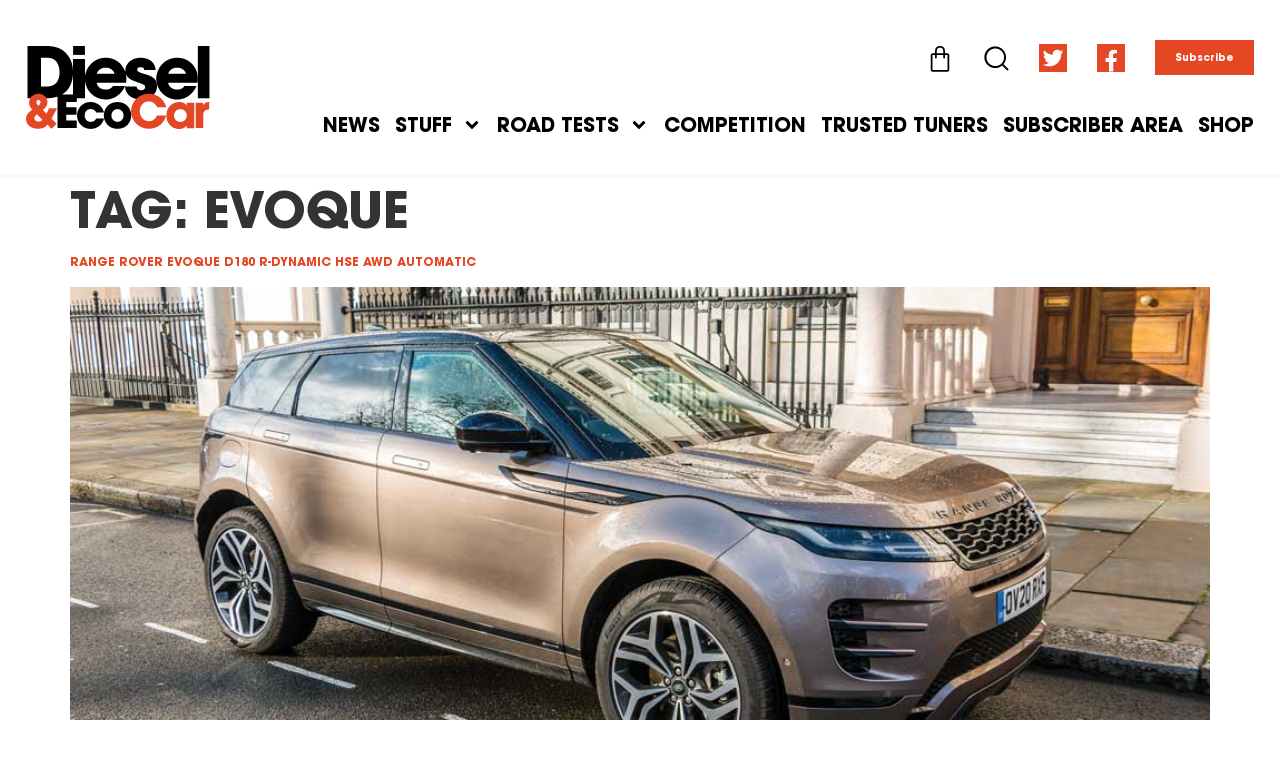

--- FILE ---
content_type: text/html; charset=UTF-8
request_url: https://dieselcar.com/tag/evoque/
body_size: 23464
content:
<!doctype html>
<html dir="ltr" lang="en-GB" prefix="og: https://ogp.me/ns#">
<head>
	<meta charset="UTF-8">
	<meta name="viewport" content="width=device-width, initial-scale=1">
	<link rel="profile" href="https://gmpg.org/xfn/11">
	<title>Evoque | Diesel&amp;EcoCar Magazine</title>
<link rel="preload" as="font" href="https://dieselcar.com/wp-content/uploads/2021/10/SairaCondensed-BoldItalic.woff" crossorigin>
<link rel="preload" as="font" href="https://dieselcar.com/wp-content/uploads/2021/10/SairaCondensed-BoldItalic.woff2" crossorigin>
<link rel="preload" as="font" href="https://dieselcar.com/wp-content/uploads/2021/11/ITC-Avant-Garde-Gothic-LT-Medium.woff" crossorigin>
<link rel="preload" as="font" href="https://dieselcar.com/wp-content/uploads/2021/11/ITC-Avant-Garde-Gothic-LT-Medium.woff2" crossorigin>
<link rel="preload" as="font" href="https://dieselcar.com/wp-content/uploads/2021/11/ITC-Avant-Garde-Gothic-LT-Medium-Oblique.woff" crossorigin>
<link rel="preload" as="font" href="https://dieselcar.com/wp-content/uploads/2021/11/ITC-Avant-Garde-Gothic-LT-Medium-Oblique.woff2" crossorigin>
<link rel="preload" as="font" href="https://dieselcar.com/wp-content/uploads/2021/11/ITC-Avant-Garde-Gothic-LT-Bold.woff" crossorigin>
<link rel="preload" as="font" href="https://dieselcar.com/wp-content/uploads/2021/11/ITC-Avant-Garde-Gothic-LT-Bold.woff2" crossorigin>
<link rel="preload" as="font" href="https://dieselcar.com/wp-content/uploads/2021/11/ITC-Avant-Garde-Gothic-LT-Bold-Oblique.woff" crossorigin>
<link rel="preload" as="font" href="https://dieselcar.com/wp-content/uploads/2021/11/ITC-Avant-Garde-Gothic-LT-Bold-Oblique.woff2" crossorigin><link rel="preload" data-rocket-preload as="image" href="https://dieselcar.com/wp-content/uploads/2021/04/City-worker-Range-Rover-Evoque-in-Londons-West-End-1-of-1.jpg" imagesrcset="https://dieselcar.com/wp-content/uploads/2021/04/City-worker-Range-Rover-Evoque-in-Londons-West-End-1-of-1.jpg 1024w, https://dieselcar.com/wp-content/uploads/2021/04/City-worker-Range-Rover-Evoque-in-Londons-West-End-1-of-1-150x100.jpg 150w, https://dieselcar.com/wp-content/uploads/2021/04/City-worker-Range-Rover-Evoque-in-Londons-West-End-1-of-1-500x333.jpg 500w, https://dieselcar.com/wp-content/uploads/2021/04/City-worker-Range-Rover-Evoque-in-Londons-West-End-1-of-1-300x200.jpg 300w, https://dieselcar.com/wp-content/uploads/2021/04/City-worker-Range-Rover-Evoque-in-Londons-West-End-1-of-1-768x512.jpg 768w" imagesizes="(max-width: 800px) 100vw, 800px" fetchpriority="high">

		<!-- All in One SEO 4.9.3 - aioseo.com -->
	<meta name="robots" content="max-image-preview:large" />
	<link rel="canonical" href="https://dieselcar.com/tag/evoque/" />
	<link rel="next" href="https://dieselcar.com/tag/evoque/page/2/" />
	<meta name="generator" content="All in One SEO (AIOSEO) 4.9.3" />
		<script type="application/ld+json" class="aioseo-schema">
			{"@context":"https:\/\/schema.org","@graph":[{"@type":"BreadcrumbList","@id":"https:\/\/dieselcar.com\/tag\/evoque\/#breadcrumblist","itemListElement":[{"@type":"ListItem","@id":"https:\/\/dieselcar.com#listItem","position":1,"name":"Home","item":"https:\/\/dieselcar.com","nextItem":{"@type":"ListItem","@id":"https:\/\/dieselcar.com\/tag\/evoque\/#listItem","name":"Evoque"}},{"@type":"ListItem","@id":"https:\/\/dieselcar.com\/tag\/evoque\/#listItem","position":2,"name":"Evoque","previousItem":{"@type":"ListItem","@id":"https:\/\/dieselcar.com#listItem","name":"Home"}}]},{"@type":"CollectionPage","@id":"https:\/\/dieselcar.com\/tag\/evoque\/#collectionpage","url":"https:\/\/dieselcar.com\/tag\/evoque\/","name":"Evoque | Diesel&EcoCar Magazine","inLanguage":"en-GB","isPartOf":{"@id":"https:\/\/dieselcar.com\/#website"},"breadcrumb":{"@id":"https:\/\/dieselcar.com\/tag\/evoque\/#breadcrumblist"}},{"@type":"Organization","@id":"https:\/\/dieselcar.com\/#organization","name":"Diesel&EcoCar Magazine","description":"EVERY NEW ELECTRIC, HYBRID AND DIESEL CAR RATED","url":"https:\/\/dieselcar.com\/","logo":{"@type":"ImageObject","url":"https:\/\/dieselcar.com\/wp-content\/uploads\/2021\/01\/DC_logo_black_RGB.svg","@id":"https:\/\/dieselcar.com\/tag\/evoque\/#organizationLogo","width":463,"height":211},"image":{"@id":"https:\/\/dieselcar.com\/tag\/evoque\/#organizationLogo"},"sameAs":["https:\/\/twitter.com\/DieselCar"]},{"@type":"WebSite","@id":"https:\/\/dieselcar.com\/#website","url":"https:\/\/dieselcar.com\/","name":"Diesel&EcoCar Magazine","description":"EVERY NEW ELECTRIC, HYBRID AND DIESEL CAR RATED","inLanguage":"en-GB","publisher":{"@id":"https:\/\/dieselcar.com\/#organization"}}]}
		</script>
		<!-- All in One SEO -->


<link rel="alternate" type="application/rss+xml" title="Diesel&amp;EcoCar Magazine &raquo; Feed" href="https://dieselcar.com/feed/" />
<link rel="alternate" type="application/rss+xml" title="Diesel&amp;EcoCar Magazine &raquo; Comments Feed" href="https://dieselcar.com/comments/feed/" />
<link rel="alternate" type="application/rss+xml" title="Diesel&amp;EcoCar Magazine &raquo; Evoque Tag Feed" href="https://dieselcar.com/tag/evoque/feed/" />
<link rel='stylesheet' id='aioseo/css/src/vue/standalone/blocks/table-of-contents/global.scss-css' href='https://dieselcar.com/wp-content/plugins/all-in-one-seo-pack/dist/Lite/assets/css/table-of-contents/global.e90f6d47.css?ver=4.9.3' media='all' />
<style id='classic-theme-styles-inline-css'>
/*! This file is auto-generated */
.wp-block-button__link{color:#fff;background-color:#32373c;border-radius:9999px;box-shadow:none;text-decoration:none;padding:calc(.667em + 2px) calc(1.333em + 2px);font-size:1.125em}.wp-block-file__button{background:#32373c;color:#fff;text-decoration:none}
</style>
<style id='global-styles-inline-css'>
:root{--wp--preset--aspect-ratio--square: 1;--wp--preset--aspect-ratio--4-3: 4/3;--wp--preset--aspect-ratio--3-4: 3/4;--wp--preset--aspect-ratio--3-2: 3/2;--wp--preset--aspect-ratio--2-3: 2/3;--wp--preset--aspect-ratio--16-9: 16/9;--wp--preset--aspect-ratio--9-16: 9/16;--wp--preset--color--black: #000000;--wp--preset--color--cyan-bluish-gray: #abb8c3;--wp--preset--color--white: #ffffff;--wp--preset--color--pale-pink: #f78da7;--wp--preset--color--vivid-red: #cf2e2e;--wp--preset--color--luminous-vivid-orange: #ff6900;--wp--preset--color--luminous-vivid-amber: #fcb900;--wp--preset--color--light-green-cyan: #7bdcb5;--wp--preset--color--vivid-green-cyan: #00d084;--wp--preset--color--pale-cyan-blue: #8ed1fc;--wp--preset--color--vivid-cyan-blue: #0693e3;--wp--preset--color--vivid-purple: #9b51e0;--wp--preset--gradient--vivid-cyan-blue-to-vivid-purple: linear-gradient(135deg,rgba(6,147,227,1) 0%,rgb(155,81,224) 100%);--wp--preset--gradient--light-green-cyan-to-vivid-green-cyan: linear-gradient(135deg,rgb(122,220,180) 0%,rgb(0,208,130) 100%);--wp--preset--gradient--luminous-vivid-amber-to-luminous-vivid-orange: linear-gradient(135deg,rgba(252,185,0,1) 0%,rgba(255,105,0,1) 100%);--wp--preset--gradient--luminous-vivid-orange-to-vivid-red: linear-gradient(135deg,rgba(255,105,0,1) 0%,rgb(207,46,46) 100%);--wp--preset--gradient--very-light-gray-to-cyan-bluish-gray: linear-gradient(135deg,rgb(238,238,238) 0%,rgb(169,184,195) 100%);--wp--preset--gradient--cool-to-warm-spectrum: linear-gradient(135deg,rgb(74,234,220) 0%,rgb(151,120,209) 20%,rgb(207,42,186) 40%,rgb(238,44,130) 60%,rgb(251,105,98) 80%,rgb(254,248,76) 100%);--wp--preset--gradient--blush-light-purple: linear-gradient(135deg,rgb(255,206,236) 0%,rgb(152,150,240) 100%);--wp--preset--gradient--blush-bordeaux: linear-gradient(135deg,rgb(254,205,165) 0%,rgb(254,45,45) 50%,rgb(107,0,62) 100%);--wp--preset--gradient--luminous-dusk: linear-gradient(135deg,rgb(255,203,112) 0%,rgb(199,81,192) 50%,rgb(65,88,208) 100%);--wp--preset--gradient--pale-ocean: linear-gradient(135deg,rgb(255,245,203) 0%,rgb(182,227,212) 50%,rgb(51,167,181) 100%);--wp--preset--gradient--electric-grass: linear-gradient(135deg,rgb(202,248,128) 0%,rgb(113,206,126) 100%);--wp--preset--gradient--midnight: linear-gradient(135deg,rgb(2,3,129) 0%,rgb(40,116,252) 100%);--wp--preset--font-size--small: 13px;--wp--preset--font-size--medium: 20px;--wp--preset--font-size--large: 36px;--wp--preset--font-size--x-large: 42px;--wp--preset--font-family--inter: "Inter", sans-serif;--wp--preset--font-family--cardo: Cardo;--wp--preset--spacing--20: 0.44rem;--wp--preset--spacing--30: 0.67rem;--wp--preset--spacing--40: 1rem;--wp--preset--spacing--50: 1.5rem;--wp--preset--spacing--60: 2.25rem;--wp--preset--spacing--70: 3.38rem;--wp--preset--spacing--80: 5.06rem;--wp--preset--shadow--natural: 6px 6px 9px rgba(0, 0, 0, 0.2);--wp--preset--shadow--deep: 12px 12px 50px rgba(0, 0, 0, 0.4);--wp--preset--shadow--sharp: 6px 6px 0px rgba(0, 0, 0, 0.2);--wp--preset--shadow--outlined: 6px 6px 0px -3px rgba(255, 255, 255, 1), 6px 6px rgba(0, 0, 0, 1);--wp--preset--shadow--crisp: 6px 6px 0px rgba(0, 0, 0, 1);}:where(.is-layout-flex){gap: 0.5em;}:where(.is-layout-grid){gap: 0.5em;}body .is-layout-flex{display: flex;}.is-layout-flex{flex-wrap: wrap;align-items: center;}.is-layout-flex > :is(*, div){margin: 0;}body .is-layout-grid{display: grid;}.is-layout-grid > :is(*, div){margin: 0;}:where(.wp-block-columns.is-layout-flex){gap: 2em;}:where(.wp-block-columns.is-layout-grid){gap: 2em;}:where(.wp-block-post-template.is-layout-flex){gap: 1.25em;}:where(.wp-block-post-template.is-layout-grid){gap: 1.25em;}.has-black-color{color: var(--wp--preset--color--black) !important;}.has-cyan-bluish-gray-color{color: var(--wp--preset--color--cyan-bluish-gray) !important;}.has-white-color{color: var(--wp--preset--color--white) !important;}.has-pale-pink-color{color: var(--wp--preset--color--pale-pink) !important;}.has-vivid-red-color{color: var(--wp--preset--color--vivid-red) !important;}.has-luminous-vivid-orange-color{color: var(--wp--preset--color--luminous-vivid-orange) !important;}.has-luminous-vivid-amber-color{color: var(--wp--preset--color--luminous-vivid-amber) !important;}.has-light-green-cyan-color{color: var(--wp--preset--color--light-green-cyan) !important;}.has-vivid-green-cyan-color{color: var(--wp--preset--color--vivid-green-cyan) !important;}.has-pale-cyan-blue-color{color: var(--wp--preset--color--pale-cyan-blue) !important;}.has-vivid-cyan-blue-color{color: var(--wp--preset--color--vivid-cyan-blue) !important;}.has-vivid-purple-color{color: var(--wp--preset--color--vivid-purple) !important;}.has-black-background-color{background-color: var(--wp--preset--color--black) !important;}.has-cyan-bluish-gray-background-color{background-color: var(--wp--preset--color--cyan-bluish-gray) !important;}.has-white-background-color{background-color: var(--wp--preset--color--white) !important;}.has-pale-pink-background-color{background-color: var(--wp--preset--color--pale-pink) !important;}.has-vivid-red-background-color{background-color: var(--wp--preset--color--vivid-red) !important;}.has-luminous-vivid-orange-background-color{background-color: var(--wp--preset--color--luminous-vivid-orange) !important;}.has-luminous-vivid-amber-background-color{background-color: var(--wp--preset--color--luminous-vivid-amber) !important;}.has-light-green-cyan-background-color{background-color: var(--wp--preset--color--light-green-cyan) !important;}.has-vivid-green-cyan-background-color{background-color: var(--wp--preset--color--vivid-green-cyan) !important;}.has-pale-cyan-blue-background-color{background-color: var(--wp--preset--color--pale-cyan-blue) !important;}.has-vivid-cyan-blue-background-color{background-color: var(--wp--preset--color--vivid-cyan-blue) !important;}.has-vivid-purple-background-color{background-color: var(--wp--preset--color--vivid-purple) !important;}.has-black-border-color{border-color: var(--wp--preset--color--black) !important;}.has-cyan-bluish-gray-border-color{border-color: var(--wp--preset--color--cyan-bluish-gray) !important;}.has-white-border-color{border-color: var(--wp--preset--color--white) !important;}.has-pale-pink-border-color{border-color: var(--wp--preset--color--pale-pink) !important;}.has-vivid-red-border-color{border-color: var(--wp--preset--color--vivid-red) !important;}.has-luminous-vivid-orange-border-color{border-color: var(--wp--preset--color--luminous-vivid-orange) !important;}.has-luminous-vivid-amber-border-color{border-color: var(--wp--preset--color--luminous-vivid-amber) !important;}.has-light-green-cyan-border-color{border-color: var(--wp--preset--color--light-green-cyan) !important;}.has-vivid-green-cyan-border-color{border-color: var(--wp--preset--color--vivid-green-cyan) !important;}.has-pale-cyan-blue-border-color{border-color: var(--wp--preset--color--pale-cyan-blue) !important;}.has-vivid-cyan-blue-border-color{border-color: var(--wp--preset--color--vivid-cyan-blue) !important;}.has-vivid-purple-border-color{border-color: var(--wp--preset--color--vivid-purple) !important;}.has-vivid-cyan-blue-to-vivid-purple-gradient-background{background: var(--wp--preset--gradient--vivid-cyan-blue-to-vivid-purple) !important;}.has-light-green-cyan-to-vivid-green-cyan-gradient-background{background: var(--wp--preset--gradient--light-green-cyan-to-vivid-green-cyan) !important;}.has-luminous-vivid-amber-to-luminous-vivid-orange-gradient-background{background: var(--wp--preset--gradient--luminous-vivid-amber-to-luminous-vivid-orange) !important;}.has-luminous-vivid-orange-to-vivid-red-gradient-background{background: var(--wp--preset--gradient--luminous-vivid-orange-to-vivid-red) !important;}.has-very-light-gray-to-cyan-bluish-gray-gradient-background{background: var(--wp--preset--gradient--very-light-gray-to-cyan-bluish-gray) !important;}.has-cool-to-warm-spectrum-gradient-background{background: var(--wp--preset--gradient--cool-to-warm-spectrum) !important;}.has-blush-light-purple-gradient-background{background: var(--wp--preset--gradient--blush-light-purple) !important;}.has-blush-bordeaux-gradient-background{background: var(--wp--preset--gradient--blush-bordeaux) !important;}.has-luminous-dusk-gradient-background{background: var(--wp--preset--gradient--luminous-dusk) !important;}.has-pale-ocean-gradient-background{background: var(--wp--preset--gradient--pale-ocean) !important;}.has-electric-grass-gradient-background{background: var(--wp--preset--gradient--electric-grass) !important;}.has-midnight-gradient-background{background: var(--wp--preset--gradient--midnight) !important;}.has-small-font-size{font-size: var(--wp--preset--font-size--small) !important;}.has-medium-font-size{font-size: var(--wp--preset--font-size--medium) !important;}.has-large-font-size{font-size: var(--wp--preset--font-size--large) !important;}.has-x-large-font-size{font-size: var(--wp--preset--font-size--x-large) !important;}
:where(.wp-block-post-template.is-layout-flex){gap: 1.25em;}:where(.wp-block-post-template.is-layout-grid){gap: 1.25em;}
:where(.wp-block-columns.is-layout-flex){gap: 2em;}:where(.wp-block-columns.is-layout-grid){gap: 2em;}
:root :where(.wp-block-pullquote){font-size: 1.5em;line-height: 1.6;}
</style>
<link rel='stylesheet' id='woocommerce-general-css' href='https://dieselcar.com/wp-content/cache/asset-cleanup/one/css/item/woocommerce__assets__css__woocommerce-css-vf0ed467eb73ca6400569f66e245955f5cd8122a2.css' media='all' />
<style id='woocommerce-inline-inline-css'>
.woocommerce form .form-row .required { visibility: visible; }
</style>
<link rel='stylesheet' id='hello-elementor-css' href='https://dieselcar.com/wp-content/themes/hello-elementor/style.min.css?ver=2.7.1' media='all' />
<link rel='stylesheet' id='hello-elementor-theme-style-css' href='https://dieselcar.com/wp-content/themes/hello-elementor/theme.min.css?ver=2.7.1' media='all' />
<link rel='stylesheet' id='elementor-frontend-css' href='https://dieselcar.com/wp-content/plugins/elementor/assets/css/frontend.min.css?ver=3.23.4' media='all' />
<link rel='stylesheet' id='swiper-css' href='https://dieselcar.com/wp-content/cache/asset-cleanup/one/css/item/elementor__assets__lib__swiper__v8__css__swiper-min-css-vb2b5334dbd9e73015a02a1d4dfa9518b7d40e733.css' media='all' />
<link rel='stylesheet' id='elementor-post-31752-css' href='https://dieselcar.com/wp-content/uploads/elementor/css/post-31752.css?ver=1724161369' media='all' />
<link rel='stylesheet' id='elementor-pro-css' href='https://dieselcar.com/wp-content/plugins/elementor-pro/assets/css/frontend.min.css?ver=3.23.3' media='all' />
<link rel='stylesheet' id='elementor-post-31793-css' href='https://dieselcar.com/wp-content/uploads/elementor/css/post-31793.css?ver=1724161369' media='all' />
<link rel='stylesheet' id='elementor-post-31778-css' href='https://dieselcar.com/wp-content/uploads/elementor/css/post-31778.css?ver=1724161369' media='all' />
<link rel='stylesheet' id='elementor-post-44058-css' href='https://dieselcar.com/wp-content/uploads/elementor/css/post-44058.css?ver=1724161369' media='all' />
<link rel='stylesheet' id='elementor-post-33363-css' href='https://dieselcar.com/wp-content/uploads/elementor/css/post-33363.css?ver=1724161369' media='all' />
<link rel='stylesheet' id='elementor-post-32978-css' href='https://dieselcar.com/wp-content/uploads/elementor/css/post-32978.css?ver=1724161369' media='all' />
<link rel='stylesheet' id='elementor-post-32730-css' href='https://dieselcar.com/wp-content/uploads/elementor/css/post-32730.css?ver=1724161369' media='all' />
<link rel='stylesheet' id='e-woocommerce-notices-css' href='https://dieselcar.com/wp-content/plugins/elementor-pro/assets/css/woocommerce-notices.min.css?ver=3.23.3' media='all' />
<link rel='stylesheet' id='select2-css' href='https://dieselcar.com/wp-content/plugins/woocommerce/assets/css/select2.css?ver=9.1.5' media='all' />
<link rel='stylesheet' id='woovr-frontend-css' href='https://dieselcar.com/wp-content/plugins/wpc-variations-radio-buttons/assets/css/frontend.css?ver=3.5.7' media='all' />
<link rel='stylesheet' id='eael-general-css' href='https://dieselcar.com/wp-content/plugins/essential-addons-for-elementor-lite/assets/front-end/css/view/general.min.css?ver=6.0.1' media='all' />

<script id="mo2fa_elementor_script-js-extra">
var my_ajax_object = {"ajax_url":"https:\/\/dieselcar.com\/login\/","nonce":"91c3a77e4b","mo2f_login_option":"0","mo2f_enable_login_with_2nd_factor":""};
</script>
<script src="https://dieselcar.com/wp-content/plugins/miniorange-2-factor-authentication/includes/js/mo2fa_elementor.min.js?ver=6.0.1" id="mo2fa_elementor_script-js" data-rocket-defer defer></script>
<script src="https://dieselcar.com/wp-content/plugins/woocommerce/assets/js/jquery-blockui/jquery.blockUI.min.js?ver=2.7.0-wc.9.1.5" id="jquery-blockui-js" defer data-wp-strategy="defer"></script>
<script id="wc-add-to-cart-js-extra">
var wc_add_to_cart_params = {"ajax_url":"\/wp-admin\/admin-ajax.php","wc_ajax_url":"\/?wc-ajax=%%endpoint%%","i18n_view_cart":"View basket","cart_url":"https:\/\/dieselcar.com\/cart\/","is_cart":"","cart_redirect_after_add":"no"};
</script>
<script src="https://dieselcar.com/wp-content/plugins/woocommerce/assets/js/frontend/add-to-cart.min.js?ver=9.1.5" id="wc-add-to-cart-js" defer data-wp-strategy="defer"></script>
<script src="https://dieselcar.com/wp-content/plugins/woocommerce/assets/js/js-cookie/js.cookie.min.js?ver=2.1.4-wc.9.1.5" id="js-cookie-js" defer data-wp-strategy="defer"></script>
<script id="woocommerce-js-extra">
var woocommerce_params = {"ajax_url":"\/wp-admin\/admin-ajax.php","wc_ajax_url":"\/?wc-ajax=%%endpoint%%"};
</script>
<script src="https://dieselcar.com/wp-content/plugins/woocommerce/assets/js/frontend/woocommerce.min.js?ver=9.1.5" id="woocommerce-js" defer data-wp-strategy="defer"></script>
<link rel="https://api.w.org/" href="https://dieselcar.com/wp-json/" /><link rel="alternate" title="JSON" type="application/json" href="https://dieselcar.com/wp-json/wp/v2/tags/650" />		<script>
			document.documentElement.className = document.documentElement.className.replace('no-js', 'js');
		</script>
				<style>
			.no-js img.lazyload {
				display: none;
			}

			figure.wp-block-image img.lazyloading {
				min-width: 150px;
			}

						.lazyload {
				opacity: 0;
			}

			.lazyloading {
				border: 0 !important;
				opacity: 1;
				background: rgba(255, 255, 255, 0) url('https://dieselcar.com/wp-content/plugins/wp-smushit/app/assets/images/smush-lazyloader-2.gif') no-repeat center !important;
				background-size: 16px auto !important;
				min-width: 16px;
			}

			.lazyload,
			.lazyloading {
				--smush-placeholder-width: 100px;
				--smush-placeholder-aspect-ratio: 1/1;
				width: var(--smush-placeholder-width) !important;
				aspect-ratio: var(--smush-placeholder-aspect-ratio) !important;
			}

					</style>
			<noscript><style>.woocommerce-product-gallery{ opacity: 1 !important; }</style></noscript>
	<meta name="generator" content="Elementor 3.23.4; features: e_font_icon_svg, additional_custom_breakpoints, e_lazyload; settings: css_print_method-external, google_font-enabled, font_display-auto">
			<style>
				.e-con.e-parent:nth-of-type(n+4):not(.e-lazyloaded):not(.e-no-lazyload),
				.e-con.e-parent:nth-of-type(n+4):not(.e-lazyloaded):not(.e-no-lazyload) * {
					background-image: none !important;
				}
				@media screen and (max-height: 1024px) {
					.e-con.e-parent:nth-of-type(n+3):not(.e-lazyloaded):not(.e-no-lazyload),
					.e-con.e-parent:nth-of-type(n+3):not(.e-lazyloaded):not(.e-no-lazyload) * {
						background-image: none !important;
					}
				}
				@media screen and (max-height: 640px) {
					.e-con.e-parent:nth-of-type(n+2):not(.e-lazyloaded):not(.e-no-lazyload),
					.e-con.e-parent:nth-of-type(n+2):not(.e-lazyloaded):not(.e-no-lazyload) * {
						background-image: none !important;
					}
				}
			</style>
			<link rel='stylesheet' id='wpacu-moved-from-body-to-head-e-animations-css' href='https://dieselcar.com/wp-content/plugins/elementor/assets/lib/animations/animations.min.css?ver=3.23.4' media='all' /><link rel='stylesheet' id='wpacu-moved-from-body-to-head-elementor-post-31768-css' href='https://dieselcar.com/wp-content/uploads/elementor/css/post-31768.css?ver=1724161369' media='all' /><link rel='stylesheet' id='wpacu-moved-from-body-to-head-slick-css' href='https://dieselcar.com/wp-content/plugins/ht-slider-for-elementor/assets/css/slick.min.css?ver=1.5.6' media='all' />


<style id='wp-fonts-local'>
@font-face{font-family:Inter;font-style:normal;font-weight:300 900;font-display:swap;src:url('https://dieselcar.com/wp-content/plugins/woocommerce/assets/fonts/Inter-VariableFont_slnt,wght.woff2') format('woff2');font-stretch:normal;}
@font-face{font-family:Cardo;font-style:normal;font-weight:400;font-display:swap;src:url('https://dieselcar.com/wp-content/plugins/woocommerce/assets/fonts/cardo_normal_400.woff2') format('woff2');}
</style>
<link rel="icon" href="https://dieselcar.com/wp-content/uploads/2023/01/cropped-diesel_fav-32x32.jpg" sizes="32x32" />
<link rel="icon" href="https://dieselcar.com/wp-content/uploads/2023/01/cropped-diesel_fav-192x192.jpg" sizes="192x192" />
<link rel="apple-touch-icon" href="https://dieselcar.com/wp-content/uploads/2023/01/cropped-diesel_fav-180x180.jpg" />
<meta name="msapplication-TileImage" content="https://dieselcar.com/wp-content/uploads/2023/01/cropped-diesel_fav-270x270.jpg" />
</head>
<body data-rsssl=1 class="archive tag tag-evoque tag-650 wp-custom-logo theme-hello-elementor woocommerce-no-js e-wc-error-notice e-wc-message-notice e-wc-info-notice elementor-default elementor-kit-31752">

<script data-minify="1" async src="https://dieselcar.com/wp-content/cache/min/1/tag/js/gpt.js?ver=1724161395"></script>
<script>
  window.googletag = window.googletag || {cmd: []};
  googletag.cmd.push(function() {
    googletag.defineSlot('/141403620/diesel_leaderboard', [970, 250], 'div-gpt-ad-1614100297241-0').addService(googletag.pubads());
    googletag.pubads().enableSingleRequest();
    googletag.enableServices();
  });
</script><script src="https://dieselcar.com/wp-includes/js/jquery/jquery.min.js?ver=3.7.1" id="jquery-core-js" data-rocket-defer defer></script>
<script src="https://dieselcar.com/wp-includes/js/jquery/jquery-migrate.min.js?ver=3.4.1" id="jquery-migrate-js" data-rocket-defer defer></script>

<a class="skip-link screen-reader-text" href="#content">Skip to content</a>

		<div data-elementor-type="header" data-elementor-id="31793" class="elementor elementor-31793 elementor-location-header" data-elementor-post-type="elementor_library">
					<section data-particle_enable="false" data-particle-mobile-disabled="false" class="elementor-section elementor-top-section elementor-element elementor-element-72c61b8 elementor-hidden-mobile elementor-section-boxed elementor-section-height-default elementor-section-height-default" data-id="72c61b8" data-element_type="section" data-settings="{&quot;background_background&quot;:&quot;classic&quot;,&quot;sticky&quot;:&quot;top&quot;,&quot;sticky_on&quot;:[&quot;desktop&quot;,&quot;tablet&quot;,&quot;mobile&quot;],&quot;sticky_offset&quot;:0,&quot;sticky_effects_offset&quot;:0}">
						<div class="elementor-container elementor-column-gap-default">
					<div class="elementor-column elementor-col-100 elementor-top-column elementor-element elementor-element-357050a" data-id="357050a" data-element_type="column">
			<div class="elementor-widget-wrap elementor-element-populated">
						<section data-particle_enable="false" data-particle-mobile-disabled="false" class="elementor-section elementor-inner-section elementor-element elementor-element-a18b25c elementor-section-content-bottom elementor-section-full_width elementor-section-height-default elementor-section-height-default" data-id="a18b25c" data-element_type="section">
						<div class="elementor-container elementor-column-gap-wider">
					<div class="elementor-column elementor-col-50 elementor-inner-column elementor-element elementor-element-30d22eb" data-id="30d22eb" data-element_type="column">
			<div class="elementor-widget-wrap elementor-element-populated">
						<div class="elementor-element elementor-element-d7d8705 elementor-widget elementor-widget-theme-site-logo elementor-widget-image" data-id="d7d8705" data-element_type="widget" data-widget_type="theme-site-logo.default">
				<div class="elementor-widget-container">
									<a href="https://dieselcar.com">
			<img fetchpriority="high" width="463" height="211" src="https://dieselcar.com/wp-content/uploads/2021/01/DC_logo_black_RGB.svg" class="attachment-full size-full wp-image-37770" alt="" />				</a>
									</div>
				</div>
					</div>
		</div>
				<div class="elementor-column elementor-col-50 elementor-inner-column elementor-element elementor-element-0291a81" data-id="0291a81" data-element_type="column">
			<div class="elementor-widget-wrap elementor-element-populated">
						<div class="elementor-element elementor-element-69d935e toggle-icon--bag-medium elementor-menu-cart--empty-indicator-hide elementor-widget__width-auto elementor-menu-cart--items-indicator-bubble elementor-menu-cart--cart-type-side-cart elementor-menu-cart--show-remove-button-yes elementor-widget elementor-widget-woocommerce-menu-cart" data-id="69d935e" data-element_type="widget" data-settings="{&quot;automatically_open_cart&quot;:&quot;yes&quot;,&quot;cart_type&quot;:&quot;side-cart&quot;,&quot;open_cart&quot;:&quot;click&quot;}" data-widget_type="woocommerce-menu-cart.default">
				<div class="elementor-widget-container">
					<div class="elementor-menu-cart__wrapper">
							<div class="elementor-menu-cart__toggle_wrapper">
					<div class="elementor-menu-cart__container elementor-lightbox" aria-hidden="true">
						<div class="elementor-menu-cart__main" aria-hidden="true">
									<div class="elementor-menu-cart__close-button">
					</div>
									<div class="widget_shopping_cart_content">
															</div>
						</div>
					</div>
							<div class="elementor-menu-cart__toggle elementor-button-wrapper">
			<a id="elementor-menu-cart__toggle_button" href="#" class="elementor-menu-cart__toggle_button elementor-button elementor-size-sm" aria-expanded="false">
				<span class="elementor-button-text"><span class="woocommerce-Price-amount amount"><bdi><span class="woocommerce-Price-currencySymbol">&pound;</span>0.00</bdi></span></span>
				<span class="elementor-button-icon">
					<span class="elementor-button-icon-qty" data-counter="0">0</span>
					<svg class="e-font-icon-svg e-eicon-bag-medium" viewBox="0 0 1000 1000" xmlns="http://www.w3.org/2000/svg"><path d="M323 292L323 207C329 95 391 33 501 33 610 33 673 95 677 209V292H750C796 292 833 329 833 375V875C833 921 796 958 750 958H250C204 958 167 921 167 875V375C167 329 204 292 250 292H323ZM385 292H615L615 210C611 130 577 95 501 95 425 95 390 130 385 209L385 292ZM323 354H250C238 354 229 363 229 375V875C229 887 238 896 250 896H750C762 896 771 887 771 875V375C771 363 762 354 750 354H677V454C677 471 663 485 646 485S615 471 615 454L615 354H385L385 454C385 471 371 485 354 485 337 485 323 471 323 454L323 354Z"></path></svg>					<span class="elementor-screen-only">Basket</span>
				</span>
			</a>
		</div>
						</div>
					</div> <!-- close elementor-menu-cart__wrapper -->
				</div>
				</div>
				<div class="elementor-element elementor-element-4f9c404 elementor-widget__width-auto elementor-view-default elementor-widget elementor-widget-icon" data-id="4f9c404" data-element_type="widget" data-widget_type="icon.default">
				<div class="elementor-widget-container">
					<div class="elementor-icon-wrapper">
			<a class="elementor-icon" href="#elementor-action%3Aaction%3Dpopup%3Aopen%26settings%3DeyJpZCI6IjMxNzY4IiwidG9nZ2xlIjpmYWxzZX0%3D">
			<svg xmlns="http://www.w3.org/2000/svg" xmlns:xlink="http://www.w3.org/1999/xlink" id="Layer_1" x="0px" y="0px" viewBox="0 0 30 30" style="enable-background:new 0 0 30 30;" xml:space="preserve"><g>	<defs>		<path id="SVGID_1_" d="M28.2,29.5c-0.3,0-0.6-0.1-0.9-0.4l-5.6-5.6c-5.1,4.3-12.7,3.9-17.5-0.8c-2.5-2.5-3.8-5.7-3.8-9.2   s1.4-6.7,3.8-9.2s5.7-3.8,9.2-3.8s6.7,1.4,9.2,3.8c4.8,4.8,5.1,12.4,0.8,17.5l5.6,5.6c0.5,0.5,0.5,1.2,0,1.7   C28.9,29.4,28.6,29.5,28.2,29.5z M13.5,3c-2.8,0-5.5,1.1-7.5,3.1S3,10.7,3,13.5S4.1,19,6.1,21s4.6,3.1,7.5,3.1S19,23,21,21   s3.1-4.6,3.1-7.5S23,8.1,21,6.1S16.3,3,13.5,3z"></path>	</defs>	<use xlink:href="#SVGID_1_" style="overflow:visible;"></use>	<clipPath id="SVGID_2_">		<use xlink:href="#SVGID_1_" style="overflow:visible;"></use>	</clipPath></g></svg>			</a>
		</div>
				</div>
				</div>
				<div class="elementor-element elementor-element-7213a0a elementor-shape-square e-grid-align-right elementor-widget__width-auto elementor-grid-0 elementor-widget elementor-widget-social-icons" data-id="7213a0a" data-element_type="widget" data-widget_type="social-icons.default">
				<div class="elementor-widget-container">
					<div class="elementor-social-icons-wrapper elementor-grid">
							<span class="elementor-grid-item">
					<a class="elementor-icon elementor-social-icon elementor-social-icon- elementor-animation-pulse elementor-repeater-item-7d2d706" href="https://twitter.com/intent/follow?original_referer=https%3A%2F%2Fdieselcar.com%2F1632337363732%2F&#038;ref_src=twsrc%5Etfw&#038;region=follow_link&#038;screen_name=dieselcaronline&#038;tw_p=followbutton" target="_blank">
						<span class="elementor-screen-only"></span>
						<svg xmlns="http://www.w3.org/2000/svg" xmlns:xlink="http://www.w3.org/1999/xlink" id="Layer_1" x="0px" y="0px" viewBox="0 0 30 30" style="enable-background:new 0 0 30 30;" xml:space="preserve"><style type="text/css">	.st0{fill:#FFFFFF;}</style><g id="Logo__x2014__FIXED">	<path class="st0" d="M10.9,24c8.3,0,12.9-6.9,12.9-12.9c0-0.2,0-0.4,0-0.6c0.9-0.6,1.6-1.4,2.3-2.3c-0.8,0.4-1.7,0.6-2.6,0.7  c0.9-0.6,1.6-1.4,2-2.5c-0.9,0.5-1.8,0.9-2.9,1.1c-0.8-0.9-2-1.4-3.3-1.4c-2.5,0-4.5,2-4.5,4.5c0,0.4,0,0.7,0.1,1  c-3.8-0.2-7.1-2-9.3-4.7C5.1,7.5,4.9,8.3,4.9,9.1c0,1.6,0.8,3,2,3.8c-0.7,0-1.4-0.2-2-0.6c0,0,0,0,0,0.1c0,2.2,1.6,4,3.6,4.4  C8.1,16.9,7.7,17,7.3,17c-0.3,0-0.6,0-0.8-0.1c0.6,1.8,2.2,3.1,4.2,3.1C9.1,21.3,7.2,22,5.1,22c-0.4,0-0.7,0-1.1-0.1  C6,23.2,8.4,24,10.9,24"></path></g></svg>					</a>
				</span>
					</div>
				</div>
				</div>
				<div class="elementor-element elementor-element-789d2a8 elementor-shape-square e-grid-align-right elementor-widget__width-auto elementor-grid-0 elementor-widget elementor-widget-social-icons" data-id="789d2a8" data-element_type="widget" data-widget_type="social-icons.default">
				<div class="elementor-widget-container">
					<div class="elementor-social-icons-wrapper elementor-grid">
							<span class="elementor-grid-item">
					<a class="elementor-icon elementor-social-icon elementor-social-icon- elementor-animation-pulse elementor-repeater-item-26d77df" href="https://www.facebook.com/DieselCar" target="_blank">
						<span class="elementor-screen-only"></span>
						<svg xmlns="http://www.w3.org/2000/svg" xmlns:xlink="http://www.w3.org/1999/xlink" id="Layer_1" x="0px" y="0px" viewBox="0 0 30 30" style="enable-background:new 0 0 30 30;" xml:space="preserve"><style type="text/css">	.st0{fill:#FFFFFF;}</style><path class="st0" d="M20.6,19.2l0.6-4.2h-4v-2.7c0-1.1,0.6-2.3,2.4-2.3h1.8V6.5c0,0-1.7-0.3-3.2-0.3c-3.3,0-5.5,2-5.5,5.6V15H9.1 v4.2h3.7v10.3h4.5V19.2H20.6z"></path></svg>					</a>
				</span>
					</div>
				</div>
				</div>
				<div class="elementor-element elementor-element-2246665 elementor-widget__width-auto elementor-widget elementor-widget-button" data-id="2246665" data-element_type="widget" data-widget_type="button.default">
				<div class="elementor-widget-container">
					<div class="elementor-button-wrapper">
			<a class="elementor-button elementor-button-link elementor-size-sm" href="https://dieselcar.com/shop/">
						<span class="elementor-button-content-wrapper">
									<span class="elementor-button-text">subscribe</span>
					</span>
					</a>
		</div>
				</div>
				</div>
				<div class="elementor-element elementor-element-ff3eff4 elementor-nav-menu__align-end elementor-nav-menu--dropdown-none elementor-absolute animated-slow dec_menu elementor-widget elementor-widget-nav-menu" data-id="ff3eff4" data-element_type="widget" data-settings="{&quot;submenu_icon&quot;:{&quot;value&quot;:&quot;&lt;svg class=\&quot;e-font-icon-svg e-fas-angle-down\&quot; viewBox=\&quot;0 0 320 512\&quot; xmlns=\&quot;http:\/\/www.w3.org\/2000\/svg\&quot;&gt;&lt;path d=\&quot;M143 352.3L7 216.3c-9.4-9.4-9.4-24.6 0-33.9l22.6-22.6c9.4-9.4 24.6-9.4 33.9 0l96.4 96.4 96.4-96.4c9.4-9.4 24.6-9.4 33.9 0l22.6 22.6c9.4 9.4 9.4 24.6 0 33.9l-136 136c-9.2 9.4-24.4 9.4-33.8 0z\&quot;&gt;&lt;\/path&gt;&lt;\/svg&gt;&quot;,&quot;library&quot;:&quot;fa-solid&quot;},&quot;_position&quot;:&quot;absolute&quot;,&quot;_animation&quot;:&quot;none&quot;,&quot;layout&quot;:&quot;horizontal&quot;}" data-widget_type="nav-menu.default">
				<div class="elementor-widget-container">
						<nav aria-label="Menu" class="elementor-nav-menu--main elementor-nav-menu__container elementor-nav-menu--layout-horizontal e--pointer-none e--animation-slow">
				<ul id="menu-1-ff3eff4" class="elementor-nav-menu"><li class="menu-item menu-item-type-taxonomy menu-item-object-category menu-item-39034"><a href="https://dieselcar.com/category/news/" class="elementor-item">News</a></li>
<li class="menu-item menu-item-type-custom menu-item-object-custom menu-item-has-children menu-item-31841"><a href="#" class="elementor-item elementor-item-anchor">Stuff</a>
<ul class="sub-menu elementor-nav-menu--dropdown">
	<li class="menu-item menu-item-type-post_type menu-item-object-page menu-item-31827"><a href="https://dieselcar.com/columns/" class="elementor-sub-item">Columnists</a></li>
	<li class="menu-item menu-item-type-taxonomy menu-item-object-category menu-item-39011"><a href="https://dieselcar.com/category/stuff/bright-spark/" class="elementor-sub-item">Bright Spark</a></li>
	<li class="menu-item menu-item-type-taxonomy menu-item-object-category menu-item-39019"><a href="https://dieselcar.com/category/stuff/doctor/" class="elementor-sub-item">Doctor Diesel</a></li>
	<li class="menu-item menu-item-type-taxonomy menu-item-object-category menu-item-39020"><a href="https://dieselcar.com/category/stuff/features/" class="elementor-sub-item">Features</a></li>
	<li class="menu-item menu-item-type-taxonomy menu-item-object-category menu-item-39021"><a href="https://dieselcar.com/category/stuff/gadget-inspector/" class="elementor-sub-item">Gadget Inspector</a></li>
	<li class="menu-item menu-item-type-taxonomy menu-item-object-category menu-item-39022"><a href="https://dieselcar.com/category/stuff/legal-i/" class="elementor-sub-item">Legal i</a></li>
	<li class="menu-item menu-item-type-taxonomy menu-item-object-category menu-item-39023"><a href="https://dieselcar.com/category/stuff/columnists/current-affairs/" class="elementor-sub-item">Current Affairs</a></li>
	<li class="menu-item menu-item-type-taxonomy menu-item-object-category menu-item-39026"><a href="https://dieselcar.com/category/stuff/how-it-works/" class="elementor-sub-item">How It Works</a></li>
	<li class="menu-item menu-item-type-taxonomy menu-item-object-category menu-item-39025"><a href="https://dieselcar.com/category/stuff/columnists/motorgrump/" class="elementor-sub-item">Motorgrump</a></li>
	<li class="menu-item menu-item-type-taxonomy menu-item-object-category menu-item-39024"><a href="https://dieselcar.com/category/stuff/columnists/fuel-for-thought/" class="elementor-sub-item">Fuel for Thought</a></li>
</ul>
</li>
<li class="menu-item menu-item-type-custom menu-item-object-custom menu-item-has-children menu-item-31967"><a href="#" class="elementor-item elementor-item-anchor">Road Tests</a>
<ul class="sub-menu elementor-nav-menu--dropdown">
	<li class="menu-item menu-item-type-post_type menu-item-object-page menu-item-31964"><a href="https://dieselcar.com/60-second-on-test/" class="elementor-sub-item">60 Second On Test</a></li>
	<li class="menu-item menu-item-type-post_type menu-item-object-page menu-item-32199"><a href="https://dieselcar.com/on-test/" class="elementor-sub-item">On Test</a></li>
	<li class="menu-item menu-item-type-post_type menu-item-object-page menu-item-31839"><a href="https://dieselcar.com/our-cars/" class="elementor-sub-item">Our Cars</a></li>
</ul>
</li>
<li class="menu-item menu-item-type-post_type menu-item-object-page menu-item-24252"><a href="https://dieselcar.com/competition/" class="elementor-item">Competition</a></li>
<li class="menu-item menu-item-type-post_type menu-item-object-page menu-item-31835"><a href="https://dieselcar.com/tuning-directory/" class="elementor-item">Trusted Tuners</a></li>
<li class="menu-item menu-item-type-post_type menu-item-object-page menu-item-29936"><a href="https://dieselcar.com/exclusive-subscriber-offers-area/" class="elementor-item">Subscriber Area</a></li>
<li class="menu-item menu-item-type-post_type menu-item-object-page menu-item-31844"><a href="https://dieselcar.com/shop/" class="elementor-item">Shop</a></li>
</ul>			</nav>
						<nav class="elementor-nav-menu--dropdown elementor-nav-menu__container" aria-hidden="true">
				<ul id="menu-2-ff3eff4" class="elementor-nav-menu"><li class="menu-item menu-item-type-taxonomy menu-item-object-category menu-item-39034"><a href="https://dieselcar.com/category/news/" class="elementor-item" tabindex="-1">News</a></li>
<li class="menu-item menu-item-type-custom menu-item-object-custom menu-item-has-children menu-item-31841"><a href="#" class="elementor-item elementor-item-anchor" tabindex="-1">Stuff</a>
<ul class="sub-menu elementor-nav-menu--dropdown">
	<li class="menu-item menu-item-type-post_type menu-item-object-page menu-item-31827"><a href="https://dieselcar.com/columns/" class="elementor-sub-item" tabindex="-1">Columnists</a></li>
	<li class="menu-item menu-item-type-taxonomy menu-item-object-category menu-item-39011"><a href="https://dieselcar.com/category/stuff/bright-spark/" class="elementor-sub-item" tabindex="-1">Bright Spark</a></li>
	<li class="menu-item menu-item-type-taxonomy menu-item-object-category menu-item-39019"><a href="https://dieselcar.com/category/stuff/doctor/" class="elementor-sub-item" tabindex="-1">Doctor Diesel</a></li>
	<li class="menu-item menu-item-type-taxonomy menu-item-object-category menu-item-39020"><a href="https://dieselcar.com/category/stuff/features/" class="elementor-sub-item" tabindex="-1">Features</a></li>
	<li class="menu-item menu-item-type-taxonomy menu-item-object-category menu-item-39021"><a href="https://dieselcar.com/category/stuff/gadget-inspector/" class="elementor-sub-item" tabindex="-1">Gadget Inspector</a></li>
	<li class="menu-item menu-item-type-taxonomy menu-item-object-category menu-item-39022"><a href="https://dieselcar.com/category/stuff/legal-i/" class="elementor-sub-item" tabindex="-1">Legal i</a></li>
	<li class="menu-item menu-item-type-taxonomy menu-item-object-category menu-item-39023"><a href="https://dieselcar.com/category/stuff/columnists/current-affairs/" class="elementor-sub-item" tabindex="-1">Current Affairs</a></li>
	<li class="menu-item menu-item-type-taxonomy menu-item-object-category menu-item-39026"><a href="https://dieselcar.com/category/stuff/how-it-works/" class="elementor-sub-item" tabindex="-1">How It Works</a></li>
	<li class="menu-item menu-item-type-taxonomy menu-item-object-category menu-item-39025"><a href="https://dieselcar.com/category/stuff/columnists/motorgrump/" class="elementor-sub-item" tabindex="-1">Motorgrump</a></li>
	<li class="menu-item menu-item-type-taxonomy menu-item-object-category menu-item-39024"><a href="https://dieselcar.com/category/stuff/columnists/fuel-for-thought/" class="elementor-sub-item" tabindex="-1">Fuel for Thought</a></li>
</ul>
</li>
<li class="menu-item menu-item-type-custom menu-item-object-custom menu-item-has-children menu-item-31967"><a href="#" class="elementor-item elementor-item-anchor" tabindex="-1">Road Tests</a>
<ul class="sub-menu elementor-nav-menu--dropdown">
	<li class="menu-item menu-item-type-post_type menu-item-object-page menu-item-31964"><a href="https://dieselcar.com/60-second-on-test/" class="elementor-sub-item" tabindex="-1">60 Second On Test</a></li>
	<li class="menu-item menu-item-type-post_type menu-item-object-page menu-item-32199"><a href="https://dieselcar.com/on-test/" class="elementor-sub-item" tabindex="-1">On Test</a></li>
	<li class="menu-item menu-item-type-post_type menu-item-object-page menu-item-31839"><a href="https://dieselcar.com/our-cars/" class="elementor-sub-item" tabindex="-1">Our Cars</a></li>
</ul>
</li>
<li class="menu-item menu-item-type-post_type menu-item-object-page menu-item-24252"><a href="https://dieselcar.com/competition/" class="elementor-item" tabindex="-1">Competition</a></li>
<li class="menu-item menu-item-type-post_type menu-item-object-page menu-item-31835"><a href="https://dieselcar.com/tuning-directory/" class="elementor-item" tabindex="-1">Trusted Tuners</a></li>
<li class="menu-item menu-item-type-post_type menu-item-object-page menu-item-29936"><a href="https://dieselcar.com/exclusive-subscriber-offers-area/" class="elementor-item" tabindex="-1">Subscriber Area</a></li>
<li class="menu-item menu-item-type-post_type menu-item-object-page menu-item-31844"><a href="https://dieselcar.com/shop/" class="elementor-item" tabindex="-1">Shop</a></li>
</ul>			</nav>
				</div>
				</div>
					</div>
		</div>
					</div>
		</section>
					</div>
		</div>
					</div>
		</section>
		<div data-particle_enable="false" data-particle-mobile-disabled="false" class="elementor-element elementor-element-7b0ad28 elementor-hidden-desktop elementor-hidden-tablet animated-slow e-flex e-con-boxed elementor-invisible e-con e-parent" data-id="7b0ad28" data-element_type="container" data-settings="{&quot;background_background&quot;:&quot;classic&quot;,&quot;sticky&quot;:&quot;top&quot;,&quot;animation&quot;:&quot;fadeIn&quot;,&quot;animation_mobile&quot;:&quot;none&quot;,&quot;sticky_on&quot;:[&quot;desktop&quot;,&quot;tablet&quot;,&quot;mobile&quot;],&quot;sticky_offset&quot;:0,&quot;sticky_effects_offset&quot;:0}">
					<div class="e-con-inner">
		<div data-particle_enable="false" data-particle-mobile-disabled="false" class="elementor-element elementor-element-3b656fb e-con-full e-flex e-con e-child" data-id="3b656fb" data-element_type="container">
		<div data-particle_enable="false" data-particle-mobile-disabled="false" class="elementor-element elementor-element-89526a5 e-con-full e-flex e-con e-child" data-id="89526a5" data-element_type="container">
				<div class="elementor-element elementor-element-b2cafe0 elementor-widget__width-auto elementor-widget elementor-widget-image" data-id="b2cafe0" data-element_type="widget" data-widget_type="image.default">
				<div class="elementor-widget-container">
														<a href="https://dieselcar.com/">
							<img fetchpriority="high" width="463" height="211" src="https://dieselcar.com/wp-content/uploads/2021/01/DC_logo_black_RGB.svg" class="attachment-full size-full wp-image-37770" alt="" />								</a>
													</div>
				</div>
				</div>
		<div data-particle_enable="false" data-particle-mobile-disabled="false" class="elementor-element elementor-element-5fb29cc e-con-full e-flex e-con e-child" data-id="5fb29cc" data-element_type="container" data-settings="{&quot;animation_mobile&quot;:&quot;fadeIn&quot;}">
				<div class="elementor-element elementor-element-88d728c toggle-icon--bag-medium elementor-menu-cart--empty-indicator-hide elementor-widget__width-auto elementor-menu-cart--items-indicator-bubble elementor-menu-cart--cart-type-side-cart elementor-menu-cart--show-remove-button-yes elementor-widget elementor-widget-woocommerce-menu-cart" data-id="88d728c" data-element_type="widget" data-settings="{&quot;_animation_mobile&quot;:&quot;none&quot;,&quot;automatically_open_cart&quot;:&quot;yes&quot;,&quot;cart_type&quot;:&quot;side-cart&quot;,&quot;open_cart&quot;:&quot;click&quot;}" data-widget_type="woocommerce-menu-cart.default">
				<div class="elementor-widget-container">
					<div class="elementor-menu-cart__wrapper">
							<div class="elementor-menu-cart__toggle_wrapper">
					<div class="elementor-menu-cart__container elementor-lightbox" aria-hidden="true">
						<div class="elementor-menu-cart__main" aria-hidden="true">
									<div class="elementor-menu-cart__close-button-custom">
			<svg xmlns="http://www.w3.org/2000/svg" xmlns:xlink="http://www.w3.org/1999/xlink" id="Layer_1" x="0px" y="0px" viewBox="0 0 30 30" style="enable-background:new 0 0 30 30;" xml:space="preserve"><g>	<g>		<path id="SVGID_1_" d="M13.1,15L0.9,2.8c-0.5-0.5-0.5-1.4,0-1.9s1.4-0.5,1.9,0L15,13.1L27.2,0.9c0.5-0.5,1.4-0.5,1.9,0    s0.5,1.4,0,1.9L16.9,15l12.2,12.2c0.5,0.5,0.5,1.4,0,1.9s-1.4,0.5-1.9,0L15,16.9L2.8,29.1c-0.5,0.5-1.4,0.5-1.9,0s-0.5-1.4,0-1.9    L13.1,15L13.1,15z"></path>	</g></g></svg>		</div>
									<div class="widget_shopping_cart_content">
															</div>
						</div>
					</div>
							<div class="elementor-menu-cart__toggle elementor-button-wrapper">
			<a id="elementor-menu-cart__toggle_button" href="#" class="elementor-menu-cart__toggle_button elementor-button elementor-size-sm" aria-expanded="false">
				<span class="elementor-button-text"><span class="woocommerce-Price-amount amount"><bdi><span class="woocommerce-Price-currencySymbol">&pound;</span>0.00</bdi></span></span>
				<span class="elementor-button-icon">
					<span class="elementor-button-icon-qty" data-counter="0">0</span>
					<svg class="e-font-icon-svg e-eicon-bag-medium" viewBox="0 0 1000 1000" xmlns="http://www.w3.org/2000/svg"><path d="M323 292L323 207C329 95 391 33 501 33 610 33 673 95 677 209V292H750C796 292 833 329 833 375V875C833 921 796 958 750 958H250C204 958 167 921 167 875V375C167 329 204 292 250 292H323ZM385 292H615L615 210C611 130 577 95 501 95 425 95 390 130 385 209L385 292ZM323 354H250C238 354 229 363 229 375V875C229 887 238 896 250 896H750C762 896 771 887 771 875V375C771 363 762 354 750 354H677V454C677 471 663 485 646 485S615 471 615 454L615 354H385L385 454C385 471 371 485 354 485 337 485 323 471 323 454L323 354Z"></path></svg>					<span class="elementor-screen-only">Basket</span>
				</span>
			</a>
		</div>
						</div>
					</div> <!-- close elementor-menu-cart__wrapper -->
				</div>
				</div>
				<div class="elementor-element elementor-element-af498d8 elementor-widget-mobile__width-auto elementor-view-default elementor-widget elementor-widget-icon" data-id="af498d8" data-element_type="widget" data-widget_type="icon.default">
				<div class="elementor-widget-container">
					<div class="elementor-icon-wrapper">
			<a class="elementor-icon" href="#elementor-action%3Aaction%3Dpopup%3Aopen%26settings%3DeyJpZCI6IjMyOTc4IiwidG9nZ2xlIjpmYWxzZX0%3D">
			<svg xmlns="http://www.w3.org/2000/svg" xmlns:xlink="http://www.w3.org/1999/xlink" id="Layer_1" x="0px" y="0px" viewBox="0 0 63.6 23.6" style="enable-background:new 0 0 63.6 23.6;" xml:space="preserve"><g>	<path d="M15.5,22.9V5.3h-0.2l-4.4,17.6H8.1L3.8,5.3H3.6v17.6H0.7V0.4h4.5l4.3,17.3h0.2L14,0.4h4.5v22.5H15.5z"></path>	<path d="M21,22.9V0.4h10.7v2.7H24v7.1h6.6v2.7H24v7.4h7.6v2.7H21z"></path>	<path d="M44.4,22.9L37.5,7h-0.1v15.9h-3V0.4h3.2l6.7,15.4h0.1V0.4h3v22.5H44.4z"></path>	<path d="M62.5,0.4V13c0,2.9-0.1,5.1-0.4,6.4c-0.2,1.3-0.8,2.3-1.7,2.8c-0.9,0.6-2.3,0.8-4.3,0.8c-2,0-3.4-0.3-4.3-0.8  c-0.9-0.6-1.5-1.5-1.7-2.9c-0.3-1.3-0.4-3.5-0.4-6.4V0.4h3.1v13.9c0,1.9,0.1,3.3,0.2,4.1c0.1,0.8,0.4,1.3,0.8,1.6  c0.4,0.3,1.2,0.5,2.3,0.5c1.1,0,1.8-0.2,2.3-0.5c0.4-0.3,0.7-0.9,0.8-1.6c0.1-0.8,0.2-2.2,0.2-4.1V0.4H62.5z"></path></g></svg>			</a>
		</div>
				</div>
				</div>
				</div>
				</div>
					</div>
				</div>
				</div>
		<main id="content" class="site-main">

			<header class="page-header">
			<h1 class="entry-title">Tag: <span>Evoque</span></h1>		</header>
		<div class="page-content">
					<article class="post">
				<h2 class="entry-title"><a href="https://dieselcar.com/range-rover-evoque-d180-r-dynamic-hse-awd-automati/">RANGE ROVER EVOQUE D180 R-DYNAMIC HSE AWD AUTOMATIC</a></h2><a href="https://dieselcar.com/range-rover-evoque-d180-r-dynamic-hse-awd-automati/"><img fetchpriority="high" width="800" height="534" src="https://dieselcar.com/wp-content/uploads/2021/04/City-worker-Range-Rover-Evoque-in-Londons-West-End-1-of-1.jpg" class="attachment-large size-large wp-post-image" alt="" decoding="async" srcset="https://dieselcar.com/wp-content/uploads/2021/04/City-worker-Range-Rover-Evoque-in-Londons-West-End-1-of-1.jpg 1024w, https://dieselcar.com/wp-content/uploads/2021/04/City-worker-Range-Rover-Evoque-in-Londons-West-End-1-of-1-150x100.jpg 150w, https://dieselcar.com/wp-content/uploads/2021/04/City-worker-Range-Rover-Evoque-in-Londons-West-End-1-of-1-500x333.jpg 500w, https://dieselcar.com/wp-content/uploads/2021/04/City-worker-Range-Rover-Evoque-in-Londons-West-End-1-of-1-300x200.jpg 300w, https://dieselcar.com/wp-content/uploads/2021/04/City-worker-Range-Rover-Evoque-in-Londons-West-End-1-of-1-768x512.jpg 768w" sizes="(max-width: 800px) 100vw, 800px" /></a><p>Final Test You tend to get a very different perspective on a car when it clocks up most of its mileage crawling in city traffic, and so it has proved with the Evoque, which has spent much of its time confined to London. It quickly became evident that out on the motorway the D180 is [&hellip;]</p>
			</article>
					<article class="post">
				<h2 class="entry-title"><a href="https://dieselcar.com/range-rover-evoque-d180-r-dynamic-hse-awd-automatic-2/">RANGE ROVER EVOQUE D180 R-DYNAMIC HSE AWD AUTOMATIC</a></h2><a href="https://dieselcar.com/range-rover-evoque-d180-r-dynamic-hse-awd-automatic-2/"><img width="800" height="522" data-src="https://dieselcar.com/wp-content/uploads/2020/12/Range-Rover-Evoque-on-holiday-at-Charmouth1-of-1-1024x668.jpg" class="attachment-large size-large wp-post-image lazyload" alt="" decoding="async" data-srcset="https://dieselcar.com/wp-content/uploads/2020/12/Range-Rover-Evoque-on-holiday-at-Charmouth1-of-1-1024x668.jpg 1024w, https://dieselcar.com/wp-content/uploads/2020/12/Range-Rover-Evoque-on-holiday-at-Charmouth1-of-1-scaled-150x98.jpg 150w, https://dieselcar.com/wp-content/uploads/2020/12/Range-Rover-Evoque-on-holiday-at-Charmouth1-of-1-scaled-300x196.jpg 300w, https://dieselcar.com/wp-content/uploads/2020/12/Range-Rover-Evoque-on-holiday-at-Charmouth1-of-1-768x501.jpg 768w, https://dieselcar.com/wp-content/uploads/2020/12/Range-Rover-Evoque-on-holiday-at-Charmouth1-of-1-1536x1003.jpg 1536w, https://dieselcar.com/wp-content/uploads/2020/12/Range-Rover-Evoque-on-holiday-at-Charmouth1-of-1-2048x1337.jpg 2048w, https://dieselcar.com/wp-content/uploads/2020/12/Range-Rover-Evoque-on-holiday-at-Charmouth1-of-1-610x398.jpg 610w, https://dieselcar.com/wp-content/uploads/2020/12/Range-Rover-Evoque-on-holiday-at-Charmouth1-of-1-scaled.jpg 2000w" data-sizes="(max-width: 800px) 100vw, 800px" src="[data-uri]" style="--smush-placeholder-width: 800px; --smush-placeholder-aspect-ratio: 800/522;" /></a><p>REPORT 2 When the alarm went off at 23.07 (precisely), I had just dozed off. So, it seems, had my neighbours. It had been a long, hot, sticky, sleepless week in central London during a punishing heat wave. Half-dreaming, I fell out of bed, fumbling for my shorts, the car key and front door key [&hellip;]</p>
			</article>
					<article class="post">
				<h2 class="entry-title"><a href="https://dieselcar.com/range-rover-evoque-d180-r-dynamic-hse-awd-automatic/">Range Rover Evoque D180 R-Dynamic HSE AWD Automatic</a></h2><a href="https://dieselcar.com/range-rover-evoque-d180-r-dynamic-hse-awd-automatic/"><img width="800" height="541" data-src="https://dieselcar.com/wp-content/uploads/2020/11/Range-Rover-Evoque-D180.-David-Williams.-Ruts.-1024x692.jpg" class="attachment-large size-large wp-post-image lazyload" alt="" decoding="async" data-srcset="https://dieselcar.com/wp-content/uploads/2020/11/Range-Rover-Evoque-D180.-David-Williams.-Ruts.-1024x692.jpg 1024w, https://dieselcar.com/wp-content/uploads/2020/11/Range-Rover-Evoque-D180.-David-Williams.-Ruts.-scaled-150x101.jpg 150w, https://dieselcar.com/wp-content/uploads/2020/11/Range-Rover-Evoque-D180.-David-Williams.-Ruts.-scaled-300x203.jpg 300w, https://dieselcar.com/wp-content/uploads/2020/11/Range-Rover-Evoque-D180.-David-Williams.-Ruts.-768x519.jpg 768w, https://dieselcar.com/wp-content/uploads/2020/11/Range-Rover-Evoque-D180.-David-Williams.-Ruts.-1536x1038.jpg 1536w, https://dieselcar.com/wp-content/uploads/2020/11/Range-Rover-Evoque-D180.-David-Williams.-Ruts.-2048x1384.jpg 2048w, https://dieselcar.com/wp-content/uploads/2020/11/Range-Rover-Evoque-D180.-David-Williams.-Ruts.-610x412.jpg 610w, https://dieselcar.com/wp-content/uploads/2020/11/Range-Rover-Evoque-D180.-David-Williams.-Ruts.-scaled.jpg 2000w" data-sizes="(max-width: 800px) 100vw, 800px" src="[data-uri]" style="--smush-placeholder-width: 800px; --smush-placeholder-aspect-ratio: 800/541;" /></a><p>First Report You dream, as a parent, that the endless ‘taxi service’ will become a thing of the past when your offspring disappear to university. But we reckoned without the end-of-year accommodation switch, when all those pots and pans, guitars, amplifiers and furniture, delivered to their digs only months ago, must come home again. Fortunately [&hellip;]</p>
			</article>
					<article class="post">
				<h2 class="entry-title"><a href="https://dieselcar.com/evoque-ember-unveiled-alongside-upgrades-to-baby-range-rover/">Limited edition Evoque Ember unveiled alongside upgrades to baby Range Rover</a></h2><a href="https://dieselcar.com/evoque-ember-unveiled-alongside-upgrades-to-baby-range-rover/"><img width="800" height="528" data-src="https://dieselcar.com/wp-content/uploads/2016/04/Range-Rover-Evoque-Ember-1024x676.jpg" class="attachment-large size-large wp-post-image lazyload" alt="" decoding="async" data-srcset="https://dieselcar.com/wp-content/uploads/2016/04/Range-Rover-Evoque-Ember-1024x676.jpg 1024w, https://dieselcar.com/wp-content/uploads/2016/04/Range-Rover-Evoque-Ember-150x99.jpg 150w, https://dieselcar.com/wp-content/uploads/2016/04/Range-Rover-Evoque-Ember-300x198.jpg 300w, https://dieselcar.com/wp-content/uploads/2016/04/Range-Rover-Evoque-Ember-768x507.jpg 768w, https://dieselcar.com/wp-content/uploads/2016/04/Range-Rover-Evoque-Ember-610x403.jpg 610w, https://dieselcar.com/wp-content/uploads/2016/04/Range-Rover-Evoque-Ember.jpg 2000w" data-sizes="(max-width: 800px) 100vw, 800px" src="[data-uri]" style="--smush-placeholder-width: 800px; --smush-placeholder-aspect-ratio: 800/528;" /></a><p>Land Rover is introducing an exclusive Special Edition of its fastest selling model, the Range Rover Evoque. As part of a package of enhancements to the original luxury compact SUV, the striking ‘Ember’ edition features a bold red and black theme boosting its appeal.</p>
			</article>
					<article class="post">
				<h2 class="entry-title"><a href="https://dieselcar.com/land-rover-celebrates-first-anniversary-of-range-rover-evoque-production/">Land Rover celebrates first anniversary of Range Rover Evoque production</a></h2><p>As demand for the Range Rover Evoque continues around the world, employees at JLR’s Halewood manufacturing plant are celebrating one year of production.</p>
			</article>
			</div>

	
			<nav class="pagination">
						<div class="nav-previous"><a href="https://dieselcar.com/tag/evoque/page/2/" ><span class="meta-nav">&larr;</span> older</a></div>
						<div class="nav-next"></div>
		</nav>
	</main>
		<div data-elementor-type="footer" data-elementor-id="31778" class="elementor elementor-31778 elementor-location-footer" data-elementor-post-type="elementor_library">
					<section data-particle_enable="false" data-particle-mobile-disabled="false" class="elementor-section elementor-top-section elementor-element elementor-element-6173eaf7 elementor-section-content-middle elementor-section-boxed elementor-section-height-default elementor-section-height-default" data-id="6173eaf7" data-element_type="section" data-settings="{&quot;background_background&quot;:&quot;classic&quot;}">
						<div class="elementor-container elementor-column-gap-no">
					<div class="elementor-column elementor-col-100 elementor-top-column elementor-element elementor-element-425fa247" data-id="425fa247" data-element_type="column">
			<div class="elementor-widget-wrap elementor-element-populated">
						<div class="elementor-element elementor-element-bddd064 elementor-align-center elementor-widget elementor-widget-button" data-id="bddd064" data-element_type="widget" data-widget_type="button.default">
				<div class="elementor-widget-container">
					<div class="elementor-button-wrapper">
			<a class="elementor-button elementor-button-link elementor-size-xs" href="https://dieselcar.com/terms-conditions/">
						<span class="elementor-button-content-wrapper">
									<span class="elementor-button-text">Terms and Conditions</span>
					</span>
					</a>
		</div>
				</div>
				</div>
				<div class="elementor-element elementor-element-1a74857 elementor-align-center elementor-widget elementor-widget-button" data-id="1a74857" data-element_type="widget" data-widget_type="button.default">
				<div class="elementor-widget-container">
					<div class="elementor-button-wrapper">
			<a class="elementor-button elementor-button-link elementor-size-xs" href="https://dieselcar.com/contact-us/">
						<span class="elementor-button-content-wrapper">
									<span class="elementor-button-text">Contact Us</span>
					</span>
					</a>
		</div>
				</div>
				</div>
				<div class="elementor-element elementor-element-5811301 elementor-align-center elementor-widget elementor-widget-button" data-id="5811301" data-element_type="widget" data-widget_type="button.default">
				<div class="elementor-widget-container">
					<div class="elementor-button-wrapper">
			<a class="elementor-button elementor-button-link elementor-size-xs" href="https://dieselcar.com/media-pack/">
						<span class="elementor-button-content-wrapper">
									<span class="elementor-button-text">Advertising</span>
					</span>
					</a>
		</div>
				</div>
				</div>
				<div class="elementor-element elementor-element-7157aa3 elementor-align-center elementor-widget elementor-widget-button" data-id="7157aa3" data-element_type="widget" data-widget_type="button.default">
				<div class="elementor-widget-container">
					<div class="elementor-button-wrapper">
			<a class="elementor-button elementor-button-link elementor-size-xs" href="https://dieselcar.com/my-account/">
						<span class="elementor-button-content-wrapper">
									<span class="elementor-button-text">My Account</span>
					</span>
					</a>
		</div>
				</div>
				</div>
				<div class="elementor-element elementor-element-c48d27e elementor-align-center elementor-widget elementor-widget-button" data-id="c48d27e" data-element_type="widget" data-widget_type="button.default">
				<div class="elementor-widget-container">
					<div class="elementor-button-wrapper">
			<a class="elementor-button elementor-button-link elementor-size-sm" href="https://dieselcar.com/shop/">
						<span class="elementor-button-content-wrapper">
									<span class="elementor-button-text">subscribe</span>
					</span>
					</a>
		</div>
				</div>
				</div>
				<div class="elementor-element elementor-element-14e20f5f elementor-shape-square e-grid-align-right elementor-widget__width-auto elementor-grid-0 elementor-widget elementor-widget-social-icons" data-id="14e20f5f" data-element_type="widget" data-widget_type="social-icons.default">
				<div class="elementor-widget-container">
					<div class="elementor-social-icons-wrapper elementor-grid">
							<span class="elementor-grid-item">
					<a class="elementor-icon elementor-social-icon elementor-social-icon- elementor-animation-pulse elementor-repeater-item-26d77df" href="https://www.facebook.com/DieselCar" target="_blank">
						<span class="elementor-screen-only"></span>
						<svg xmlns="http://www.w3.org/2000/svg" xmlns:xlink="http://www.w3.org/1999/xlink" id="Layer_1" x="0px" y="0px" viewBox="0 0 30 30" style="enable-background:new 0 0 30 30;" xml:space="preserve"><style type="text/css">	.st0{fill:#FFFFFF;}</style><path class="st0" d="M20.6,19.2l0.6-4.2h-4v-2.7c0-1.1,0.6-2.3,2.4-2.3h1.8V6.5c0,0-1.7-0.3-3.2-0.3c-3.3,0-5.5,2-5.5,5.6V15H9.1 v4.2h3.7v10.3h4.5V19.2H20.6z"></path></svg>					</a>
				</span>
					</div>
				</div>
				</div>
				<div class="elementor-element elementor-element-588a677 elementor-shape-square e-grid-align-right elementor-widget__width-auto elementor-grid-0 elementor-widget elementor-widget-social-icons" data-id="588a677" data-element_type="widget" data-widget_type="social-icons.default">
				<div class="elementor-widget-container">
					<div class="elementor-social-icons-wrapper elementor-grid">
							<span class="elementor-grid-item">
					<a class="elementor-icon elementor-social-icon elementor-social-icon- elementor-repeater-item-7d2d706" href="https://twitter.com/DieselCarOnline" target="_blank">
						<span class="elementor-screen-only"></span>
						<svg xmlns="http://www.w3.org/2000/svg" xmlns:xlink="http://www.w3.org/1999/xlink" id="Layer_1" x="0px" y="0px" viewBox="0 0 30 30" style="enable-background:new 0 0 30 30;" xml:space="preserve"><style type="text/css">	.st0{fill:#FFFFFF;}</style><g id="Logo__x2014__FIXED">	<path class="st0" d="M10.9,24c8.3,0,12.9-6.9,12.9-12.9c0-0.2,0-0.4,0-0.6c0.9-0.6,1.6-1.4,2.3-2.3c-0.8,0.4-1.7,0.6-2.6,0.7  c0.9-0.6,1.6-1.4,2-2.5c-0.9,0.5-1.8,0.9-2.9,1.1c-0.8-0.9-2-1.4-3.3-1.4c-2.5,0-4.5,2-4.5,4.5c0,0.4,0,0.7,0.1,1  c-3.8-0.2-7.1-2-9.3-4.7C5.1,7.5,4.9,8.3,4.9,9.1c0,1.6,0.8,3,2,3.8c-0.7,0-1.4-0.2-2-0.6c0,0,0,0,0,0.1c0,2.2,1.6,4,3.6,4.4  C8.1,16.9,7.7,17,7.3,17c-0.3,0-0.6,0-0.8-0.1c0.6,1.8,2.2,3.1,4.2,3.1C9.1,21.3,7.2,22,5.1,22c-0.4,0-0.7,0-1.1-0.1  C6,23.2,8.4,24,10.9,24"></path></g></svg>					</a>
				</span>
					</div>
				</div>
				</div>
				<div class="elementor-element elementor-element-32bcca00 elementor-widget elementor-widget-heading" data-id="32bcca00" data-element_type="widget" data-widget_type="heading.default">
				<div class="elementor-widget-container">
			<p class="elementor-heading-title elementor-size-default">© Motorworld Media 2023 <br>
Registered Office: 4 Capricorn Centre, Cranes Farm Road, Basildon, Essex. SS14 3JJ <br>
Company Number: 8818356</p>		</div>
				</div>
				<div class="elementor-element elementor-element-02b4294 elementor-widget elementor-widget-text-editor" data-id="02b4294" data-element_type="widget" data-widget_type="text-editor.default">
				<div class="elementor-widget-container">
							<p>Website designed by <a href="http://notanotherdesigner.co.uk">Steve Dawson</a></p>						</div>
				</div>
					</div>
		</div>
					</div>
		</section>
				</div>
		
<!-- Global site tag (gtag.js) - Google Analytics -->
<script async src="https://www.googletagmanager.com/gtag/js?id=G-04MB932GMT"></script>
<script>
  window.dataLayer = window.dataLayer || [];
  function gtag(){dataLayer.push(arguments);}
  gtag('js', new Date());

  gtag('config', 'G-04MB932GMT');
</script>

<script type='text/javascript'> //<![CDATA[
var lazyadsense=!1;window.addEventListener("scroll",function(){(0!=document.documentElement.scrollTop&&!1===lazyadsense||0!=document.body.scrollTop&&!1===lazyadsense)&&(!function(){var e=document.createElement("script");e.type="text/javascript",e.async=!0,e.src="https://pagead2.googlesyndication.com/pagead/js/adsbygoogle.js";var a=document.getElementsByTagName("script")[0];a.parentNode.insertBefore(e,a)}(),lazyadsense=!0)},!0); 
//]]> </script>		<div data-elementor-type="popup" data-elementor-id="31768" class="elementor elementor-31768 elementor-location-popup" data-elementor-settings="{&quot;entrance_animation&quot;:&quot;fadeIn&quot;,&quot;close_button_position&quot;:&quot;outside&quot;,&quot;entrance_animation_duration&quot;:{&quot;unit&quot;:&quot;px&quot;,&quot;size&quot;:1.2,&quot;sizes&quot;:[]},&quot;a11y_navigation&quot;:&quot;yes&quot;,&quot;timing&quot;:[]}" data-elementor-post-type="elementor_library">
					<section data-particle_enable="false" data-particle-mobile-disabled="false" class="elementor-section elementor-top-section elementor-element elementor-element-1ef5e1d4 elementor-section-boxed elementor-section-height-default elementor-section-height-default" data-id="1ef5e1d4" data-element_type="section">
						<div class="elementor-container elementor-column-gap-default">
					<div class="elementor-column elementor-col-100 elementor-top-column elementor-element elementor-element-6b35dcc4" data-id="6b35dcc4" data-element_type="column">
			<div class="elementor-widget-wrap elementor-element-populated">
						<div class="elementor-element elementor-element-787bff4d elementor-search-form--skin-minimal elementor-widget elementor-widget-search-form" data-id="787bff4d" data-element_type="widget" data-settings="{&quot;skin&quot;:&quot;minimal&quot;}" data-widget_type="search-form.default">
				<div class="elementor-widget-container">
					<search role="search">
			<form class="elementor-search-form" action="https://dieselcar.com" method="get">
												<div class="elementor-search-form__container">
					<label class="elementor-screen-only" for="elementor-search-form-787bff4d">Search</label>

											<div class="elementor-search-form__icon">
							<div class="e-font-icon-svg-container"><svg aria-hidden="true" class="e-font-icon-svg e-fas-search" viewBox="0 0 512 512" xmlns="http://www.w3.org/2000/svg"><path d="M505 442.7L405.3 343c-4.5-4.5-10.6-7-17-7H372c27.6-35.3 44-79.7 44-128C416 93.1 322.9 0 208 0S0 93.1 0 208s93.1 208 208 208c48.3 0 92.7-16.4 128-44v16.3c0 6.4 2.5 12.5 7 17l99.7 99.7c9.4 9.4 24.6 9.4 33.9 0l28.3-28.3c9.4-9.4 9.4-24.6.1-34zM208 336c-70.7 0-128-57.2-128-128 0-70.7 57.2-128 128-128 70.7 0 128 57.2 128 128 0 70.7-57.2 128-128 128z"></path></svg></div>							<span class="elementor-screen-only">Search</span>
						</div>
					
					<input id="elementor-search-form-787bff4d" placeholder="Search..." class="elementor-search-form__input" type="search" name="s" value="">
					
					
									</div>
			</form>
		</search>
				</div>
				</div>
					</div>
		</div>
					</div>
		</section>
				</div>
				<div data-elementor-type="popup" data-elementor-id="32978" class="elementor elementor-32978 elementor-location-popup" data-elementor-settings="{&quot;entrance_animation&quot;:&quot;slideInRight&quot;,&quot;entrance_animation_mobile&quot;:&quot;slideInRight&quot;,&quot;entrance_animation_duration&quot;:{&quot;unit&quot;:&quot;px&quot;,&quot;size&quot;:0.5,&quot;sizes&quot;:[]},&quot;entrance_animation_tablet&quot;:&quot;slideInRight&quot;,&quot;exit_animation&quot;:&quot;slideInRight&quot;,&quot;exit_animation_tablet&quot;:&quot;slideInRight&quot;,&quot;exit_animation_mobile&quot;:&quot;slideInRight&quot;,&quot;a11y_navigation&quot;:&quot;yes&quot;,&quot;triggers&quot;:[],&quot;timing&quot;:[]}" data-elementor-post-type="elementor_library">
			<div data-particle_enable="false" data-particle-mobile-disabled="false" class="elementor-element elementor-element-54a86ca e-con-full e-flex e-con e-parent" data-id="54a86ca" data-element_type="container" data-settings="{&quot;background_background&quot;:&quot;classic&quot;}">
		<div data-particle_enable="false" data-particle-mobile-disabled="false" class="elementor-element elementor-element-6cce8c1 e-con-full e-flex e-con e-child" data-id="6cce8c1" data-element_type="container">
				<div class="elementor-element elementor-element-eea8dd1 elementor-widget__width-auto elementor-widget-mobile__width-auto elementor-view-default elementor-widget elementor-widget-icon" data-id="eea8dd1" data-element_type="widget" data-widget_type="icon.default">
				<div class="elementor-widget-container">
					<div class="elementor-icon-wrapper">
			<a class="elementor-icon" href="#elementor-action%3Aaction%3Dpopup%3Aclose%26settings%3DeyJkb19ub3Rfc2hvd19hZ2FpbiI6IiJ9">
			<svg xmlns="http://www.w3.org/2000/svg" xmlns:xlink="http://www.w3.org/1999/xlink" id="Layer_1" x="0px" y="0px" viewBox="0 0 30 30" style="enable-background:new 0 0 30 30;" xml:space="preserve"><g>	<g>		<path id="SVGID_1_" d="M13.1,15L0.9,2.8c-0.5-0.5-0.5-1.4,0-1.9s1.4-0.5,1.9,0L15,13.1L27.2,0.9c0.5-0.5,1.4-0.5,1.9,0    s0.5,1.4,0,1.9L16.9,15l12.2,12.2c0.5,0.5,0.5,1.4,0,1.9s-1.4,0.5-1.9,0L15,16.9L2.8,29.1c-0.5,0.5-1.4,0.5-1.9,0s-0.5-1.4,0-1.9    L13.1,15L13.1,15z"></path>	</g></g></svg>			</a>
		</div>
				</div>
				</div>
				<div class="elementor-element elementor-element-72c4169 elementor-search-form--skin-minimal elementor-widget-mobile__width-initial elementor-widget elementor-widget-search-form" data-id="72c4169" data-element_type="widget" data-settings="{&quot;skin&quot;:&quot;minimal&quot;}" data-widget_type="search-form.default">
				<div class="elementor-widget-container">
					<search role="search">
			<form class="elementor-search-form" action="https://dieselcar.com" method="get">
												<div class="elementor-search-form__container">
					<label class="elementor-screen-only" for="elementor-search-form-72c4169">Search</label>

											<div class="elementor-search-form__icon">
							<div class="e-font-icon-svg-container"><svg aria-hidden="true" class="e-font-icon-svg e-fas-search" viewBox="0 0 512 512" xmlns="http://www.w3.org/2000/svg"><path d="M505 442.7L405.3 343c-4.5-4.5-10.6-7-17-7H372c27.6-35.3 44-79.7 44-128C416 93.1 322.9 0 208 0S0 93.1 0 208s93.1 208 208 208c48.3 0 92.7-16.4 128-44v16.3c0 6.4 2.5 12.5 7 17l99.7 99.7c9.4 9.4 24.6 9.4 33.9 0l28.3-28.3c9.4-9.4 9.4-24.6.1-34zM208 336c-70.7 0-128-57.2-128-128 0-70.7 57.2-128 128-128 70.7 0 128 57.2 128 128 0 70.7-57.2 128-128 128z"></path></svg></div>							<span class="elementor-screen-only">Search</span>
						</div>
					
					<input id="elementor-search-form-72c4169" placeholder="Search..." class="elementor-search-form__input" type="search" name="s" value="">
					
					
									</div>
			</form>
		</search>
				</div>
				</div>
				<div class="elementor-element elementor-element-51ebd9c elementor-align-left elementor-mobile-align-left elementor-widget elementor-widget-button" data-id="51ebd9c" data-element_type="widget" data-widget_type="button.default">
				<div class="elementor-widget-container">
					<div class="elementor-button-wrapper">
			<a class="elementor-button elementor-button-link elementor-size-sm" href="https://dieselcar.com/checkout/">
						<span class="elementor-button-content-wrapper">
									<span class="elementor-button-text">Pay now</span>
					</span>
					</a>
		</div>
				</div>
				</div>
				<div class="elementor-element elementor-element-8851703 elementor-widget elementor-widget-nav-menu" data-id="8851703" data-element_type="widget" data-settings="{&quot;layout&quot;:&quot;dropdown&quot;,&quot;submenu_icon&quot;:{&quot;value&quot;:&quot;&lt;i class=\&quot;\&quot;&gt;&lt;\/i&gt;&quot;,&quot;library&quot;:&quot;&quot;},&quot;toggle_icon_hover_animation&quot;:&quot;pulse&quot;}" data-widget_type="nav-menu.default">
				<div class="elementor-widget-container">
						<nav class="elementor-nav-menu--dropdown elementor-nav-menu__container" aria-hidden="true">
				<ul id="menu-2-8851703" class="elementor-nav-menu"><li class="menu-item menu-item-type-taxonomy menu-item-object-category menu-item-39034"><a href="https://dieselcar.com/category/news/" class="elementor-item" tabindex="-1">News</a></li>
<li class="menu-item menu-item-type-custom menu-item-object-custom menu-item-has-children menu-item-31841"><a href="#" class="elementor-item elementor-item-anchor" tabindex="-1">Stuff</a>
<ul class="sub-menu elementor-nav-menu--dropdown">
	<li class="menu-item menu-item-type-post_type menu-item-object-page menu-item-31827"><a href="https://dieselcar.com/columns/" class="elementor-sub-item" tabindex="-1">Columnists</a></li>
	<li class="menu-item menu-item-type-taxonomy menu-item-object-category menu-item-39011"><a href="https://dieselcar.com/category/stuff/bright-spark/" class="elementor-sub-item" tabindex="-1">Bright Spark</a></li>
	<li class="menu-item menu-item-type-taxonomy menu-item-object-category menu-item-39019"><a href="https://dieselcar.com/category/stuff/doctor/" class="elementor-sub-item" tabindex="-1">Doctor Diesel</a></li>
	<li class="menu-item menu-item-type-taxonomy menu-item-object-category menu-item-39020"><a href="https://dieselcar.com/category/stuff/features/" class="elementor-sub-item" tabindex="-1">Features</a></li>
	<li class="menu-item menu-item-type-taxonomy menu-item-object-category menu-item-39021"><a href="https://dieselcar.com/category/stuff/gadget-inspector/" class="elementor-sub-item" tabindex="-1">Gadget Inspector</a></li>
	<li class="menu-item menu-item-type-taxonomy menu-item-object-category menu-item-39022"><a href="https://dieselcar.com/category/stuff/legal-i/" class="elementor-sub-item" tabindex="-1">Legal i</a></li>
	<li class="menu-item menu-item-type-taxonomy menu-item-object-category menu-item-39023"><a href="https://dieselcar.com/category/stuff/columnists/current-affairs/" class="elementor-sub-item" tabindex="-1">Current Affairs</a></li>
	<li class="menu-item menu-item-type-taxonomy menu-item-object-category menu-item-39026"><a href="https://dieselcar.com/category/stuff/how-it-works/" class="elementor-sub-item" tabindex="-1">How It Works</a></li>
	<li class="menu-item menu-item-type-taxonomy menu-item-object-category menu-item-39025"><a href="https://dieselcar.com/category/stuff/columnists/motorgrump/" class="elementor-sub-item" tabindex="-1">Motorgrump</a></li>
	<li class="menu-item menu-item-type-taxonomy menu-item-object-category menu-item-39024"><a href="https://dieselcar.com/category/stuff/columnists/fuel-for-thought/" class="elementor-sub-item" tabindex="-1">Fuel for Thought</a></li>
</ul>
</li>
<li class="menu-item menu-item-type-custom menu-item-object-custom menu-item-has-children menu-item-31967"><a href="#" class="elementor-item elementor-item-anchor" tabindex="-1">Road Tests</a>
<ul class="sub-menu elementor-nav-menu--dropdown">
	<li class="menu-item menu-item-type-post_type menu-item-object-page menu-item-31964"><a href="https://dieselcar.com/60-second-on-test/" class="elementor-sub-item" tabindex="-1">60 Second On Test</a></li>
	<li class="menu-item menu-item-type-post_type menu-item-object-page menu-item-32199"><a href="https://dieselcar.com/on-test/" class="elementor-sub-item" tabindex="-1">On Test</a></li>
	<li class="menu-item menu-item-type-post_type menu-item-object-page menu-item-31839"><a href="https://dieselcar.com/our-cars/" class="elementor-sub-item" tabindex="-1">Our Cars</a></li>
</ul>
</li>
<li class="menu-item menu-item-type-post_type menu-item-object-page menu-item-24252"><a href="https://dieselcar.com/competition/" class="elementor-item" tabindex="-1">Competition</a></li>
<li class="menu-item menu-item-type-post_type menu-item-object-page menu-item-31835"><a href="https://dieselcar.com/tuning-directory/" class="elementor-item" tabindex="-1">Trusted Tuners</a></li>
<li class="menu-item menu-item-type-post_type menu-item-object-page menu-item-29936"><a href="https://dieselcar.com/exclusive-subscriber-offers-area/" class="elementor-item" tabindex="-1">Subscriber Area</a></li>
<li class="menu-item menu-item-type-post_type menu-item-object-page menu-item-31844"><a href="https://dieselcar.com/shop/" class="elementor-item" tabindex="-1">Shop</a></li>
</ul>			</nav>
				</div>
				</div>
				<div class="elementor-element elementor-element-9af01e8 elementor-widget elementor-widget-button" data-id="9af01e8" data-element_type="widget" data-widget_type="button.default">
				<div class="elementor-widget-container">
					<div class="elementor-button-wrapper">
			<a class="elementor-button elementor-button-link elementor-size-xs" href="https://dieselcar.com/terms-conditions/">
						<span class="elementor-button-content-wrapper">
									<span class="elementor-button-text">Terms and Conditions</span>
					</span>
					</a>
		</div>
				</div>
				</div>
				<div class="elementor-element elementor-element-f4ef11c elementor-widget elementor-widget-button" data-id="f4ef11c" data-element_type="widget" data-widget_type="button.default">
				<div class="elementor-widget-container">
					<div class="elementor-button-wrapper">
			<a class="elementor-button elementor-button-link elementor-size-xs" href="https://dieselcar.com/contact-us/">
						<span class="elementor-button-content-wrapper">
									<span class="elementor-button-text">Contact Us</span>
					</span>
					</a>
		</div>
				</div>
				</div>
				<div class="elementor-element elementor-element-9e8f29e elementor-widget elementor-widget-button" data-id="9e8f29e" data-element_type="widget" data-widget_type="button.default">
				<div class="elementor-widget-container">
					<div class="elementor-button-wrapper">
			<a class="elementor-button elementor-button-link elementor-size-xs" href="https://dieselcar.com/media-pack/">
						<span class="elementor-button-content-wrapper">
									<span class="elementor-button-text">Advertising</span>
					</span>
					</a>
		</div>
				</div>
				</div>
				<div class="elementor-element elementor-element-e534811 elementor-widget elementor-widget-button" data-id="e534811" data-element_type="widget" data-widget_type="button.default">
				<div class="elementor-widget-container">
					<div class="elementor-button-wrapper">
			<a class="elementor-button elementor-button-link elementor-size-xs" href="https://dieselcar.com/my-account/">
						<span class="elementor-button-content-wrapper">
									<span class="elementor-button-text">My Account</span>
					</span>
					</a>
		</div>
				</div>
				</div>
				<div class="elementor-element elementor-element-589b9e4 elementor-align-left elementor-mobile-align-left elementor-widget elementor-widget-button" data-id="589b9e4" data-element_type="widget" data-widget_type="button.default">
				<div class="elementor-widget-container">
					<div class="elementor-button-wrapper">
			<a class="elementor-button elementor-button-link elementor-size-sm" href="https://dieselcar.com/shop/">
						<span class="elementor-button-content-wrapper">
									<span class="elementor-button-text">subscribe</span>
					</span>
					</a>
		</div>
				</div>
				</div>
				<div class="elementor-element elementor-element-0467537 elementor-shape-square e-grid-align-right elementor-widget__width-auto e-grid-align-mobile-left elementor-grid-0 elementor-widget elementor-widget-social-icons" data-id="0467537" data-element_type="widget" data-widget_type="social-icons.default">
				<div class="elementor-widget-container">
					<div class="elementor-social-icons-wrapper elementor-grid">
							<span class="elementor-grid-item">
					<a class="elementor-icon elementor-social-icon elementor-social-icon- elementor-animation-pulse elementor-repeater-item-26d77df" href="https://www.facebook.com/DieselCar" target="_blank">
						<span class="elementor-screen-only"></span>
						<svg xmlns="http://www.w3.org/2000/svg" xmlns:xlink="http://www.w3.org/1999/xlink" id="Layer_1" x="0px" y="0px" viewBox="0 0 30 30" style="enable-background:new 0 0 30 30;" xml:space="preserve"><style type="text/css">	.st0{fill:#FFFFFF;}</style><path class="st0" d="M20.6,19.2l0.6-4.2h-4v-2.7c0-1.1,0.6-2.3,2.4-2.3h1.8V6.5c0,0-1.7-0.3-3.2-0.3c-3.3,0-5.5,2-5.5,5.6V15H9.1 v4.2h3.7v10.3h4.5V19.2H20.6z"></path></svg>					</a>
				</span>
							<span class="elementor-grid-item">
					<a class="elementor-icon elementor-social-icon elementor-social-icon- elementor-animation-pulse elementor-repeater-item-703b581" href="https://twitter.com/DieselCarOnline" target="_blank">
						<span class="elementor-screen-only"></span>
						<svg xmlns="http://www.w3.org/2000/svg" xmlns:xlink="http://www.w3.org/1999/xlink" id="Layer_1" x="0px" y="0px" viewBox="0 0 30 30" style="enable-background:new 0 0 30 30;" xml:space="preserve"><style type="text/css">	.st0{fill:#FFFFFF;}</style><g id="Logo__x2014__FIXED">	<path class="st0" d="M10.9,24c8.3,0,12.9-6.9,12.9-12.9c0-0.2,0-0.4,0-0.6c0.9-0.6,1.6-1.4,2.3-2.3c-0.8,0.4-1.7,0.6-2.6,0.7  c0.9-0.6,1.6-1.4,2-2.5c-0.9,0.5-1.8,0.9-2.9,1.1c-0.8-0.9-2-1.4-3.3-1.4c-2.5,0-4.5,2-4.5,4.5c0,0.4,0,0.7,0.1,1  c-3.8-0.2-7.1-2-9.3-4.7C5.1,7.5,4.9,8.3,4.9,9.1c0,1.6,0.8,3,2,3.8c-0.7,0-1.4-0.2-2-0.6c0,0,0,0,0,0.1c0,2.2,1.6,4,3.6,4.4  C8.1,16.9,7.7,17,7.3,17c-0.3,0-0.6,0-0.8-0.1c0.6,1.8,2.2,3.1,4.2,3.1C9.1,21.3,7.2,22,5.1,22c-0.4,0-0.7,0-1.1-0.1  C6,23.2,8.4,24,10.9,24"></path></g></svg>					</a>
				</span>
					</div>
				</div>
				</div>
				</div>
				</div>
				</div>
				<div data-elementor-type="popup" data-elementor-id="44058" class="elementor elementor-44058 elementor-location-popup" data-elementor-settings="{&quot;a11y_navigation&quot;:&quot;yes&quot;,&quot;triggers&quot;:[],&quot;timing&quot;:[]}" data-elementor-post-type="elementor_library">
			<div data-particle_enable="false" data-particle-mobile-disabled="false" class="elementor-element elementor-element-3f7a65b e-con-full e-flex e-con e-parent" data-id="3f7a65b" data-element_type="container">
				<div class="elementor-element elementor-element-394aded e-n-menu-mobile e-full_width e-n-menu-layout-horizontal elementor-widget elementor-widget-n-menu" data-id="394aded" data-element_type="widget" data-settings="{&quot;menu_items&quot;:[{&quot;item_title&quot;:&quot;Columnists&quot;,&quot;_id&quot;:&quot;3c9e8b6&quot;,&quot;item_link&quot;:{&quot;url&quot;:&quot;https:\/\/dieselcar.com\/columns\/&quot;,&quot;is_external&quot;:&quot;&quot;,&quot;nofollow&quot;:&quot;&quot;,&quot;custom_attributes&quot;:&quot;&quot;},&quot;item_dropdown_content&quot;:&quot;no&quot;,&quot;item_icon&quot;:{&quot;value&quot;:&quot;&quot;,&quot;library&quot;:&quot;&quot;},&quot;item_icon_active&quot;:null,&quot;element_id&quot;:&quot;&quot;},{&quot;item_title&quot;:&quot;Bright Spark&quot;,&quot;_id&quot;:&quot;af6acff&quot;,&quot;item_link&quot;:{&quot;url&quot;:&quot;&quot;,&quot;is_external&quot;:&quot;&quot;,&quot;nofollow&quot;:&quot;&quot;,&quot;custom_attributes&quot;:&quot;&quot;},&quot;item_dropdown_content&quot;:&quot;no&quot;,&quot;item_icon&quot;:{&quot;value&quot;:&quot;&quot;,&quot;library&quot;:&quot;&quot;},&quot;item_icon_active&quot;:null,&quot;element_id&quot;:&quot;&quot;},{&quot;item_title&quot;:&quot;Doctor Diesel&quot;,&quot;_id&quot;:&quot;e3e2e77&quot;,&quot;item_link&quot;:{&quot;url&quot;:&quot;&quot;,&quot;is_external&quot;:&quot;&quot;,&quot;nofollow&quot;:&quot;&quot;,&quot;custom_attributes&quot;:&quot;&quot;},&quot;item_dropdown_content&quot;:&quot;no&quot;,&quot;item_icon&quot;:{&quot;value&quot;:&quot;&quot;,&quot;library&quot;:&quot;&quot;},&quot;item_icon_active&quot;:null,&quot;element_id&quot;:&quot;&quot;},{&quot;item_title&quot;:&quot;Features&quot;,&quot;_id&quot;:&quot;ea09010&quot;,&quot;item_link&quot;:{&quot;url&quot;:&quot;&quot;,&quot;is_external&quot;:&quot;&quot;,&quot;nofollow&quot;:&quot;&quot;,&quot;custom_attributes&quot;:&quot;&quot;},&quot;item_dropdown_content&quot;:&quot;no&quot;,&quot;item_icon&quot;:{&quot;value&quot;:&quot;&quot;,&quot;library&quot;:&quot;&quot;},&quot;item_icon_active&quot;:null,&quot;element_id&quot;:&quot;&quot;},{&quot;_id&quot;:&quot;0048f49&quot;,&quot;item_title&quot;:&quot;Gadget Inspector&quot;,&quot;item_link&quot;:{&quot;url&quot;:&quot;&quot;,&quot;is_external&quot;:&quot;&quot;,&quot;nofollow&quot;:&quot;&quot;,&quot;custom_attributes&quot;:&quot;&quot;},&quot;item_dropdown_content&quot;:&quot;no&quot;,&quot;item_icon&quot;:{&quot;value&quot;:&quot;&quot;,&quot;library&quot;:&quot;&quot;},&quot;item_icon_active&quot;:null,&quot;element_id&quot;:&quot;&quot;},{&quot;_id&quot;:&quot;afd3617&quot;,&quot;item_title&quot;:&quot;Legal Eye&quot;,&quot;item_link&quot;:{&quot;url&quot;:&quot;&quot;,&quot;is_external&quot;:&quot;&quot;,&quot;nofollow&quot;:&quot;&quot;,&quot;custom_attributes&quot;:&quot;&quot;},&quot;item_dropdown_content&quot;:&quot;no&quot;,&quot;item_icon&quot;:{&quot;value&quot;:&quot;&quot;,&quot;library&quot;:&quot;&quot;},&quot;item_icon_active&quot;:null,&quot;element_id&quot;:&quot;&quot;},{&quot;_id&quot;:&quot;e7ade11&quot;,&quot;item_title&quot;:&quot;Current Affairs&quot;,&quot;item_link&quot;:{&quot;url&quot;:&quot;&quot;,&quot;is_external&quot;:&quot;&quot;,&quot;nofollow&quot;:&quot;&quot;,&quot;custom_attributes&quot;:&quot;&quot;},&quot;item_dropdown_content&quot;:&quot;no&quot;,&quot;item_icon&quot;:{&quot;value&quot;:&quot;&quot;,&quot;library&quot;:&quot;&quot;},&quot;item_icon_active&quot;:null,&quot;element_id&quot;:&quot;&quot;},{&quot;_id&quot;:&quot;d5ed506&quot;,&quot;item_title&quot;:&quot;How It works&quot;,&quot;item_link&quot;:{&quot;url&quot;:&quot;&quot;,&quot;is_external&quot;:&quot;&quot;,&quot;nofollow&quot;:&quot;&quot;,&quot;custom_attributes&quot;:&quot;&quot;},&quot;item_dropdown_content&quot;:&quot;no&quot;,&quot;item_icon&quot;:{&quot;value&quot;:&quot;&quot;,&quot;library&quot;:&quot;&quot;},&quot;item_icon_active&quot;:null,&quot;element_id&quot;:&quot;&quot;},{&quot;_id&quot;:&quot;a92ff9c&quot;,&quot;item_title&quot;:&quot;Motorgrump&quot;,&quot;item_link&quot;:{&quot;url&quot;:&quot;&quot;,&quot;is_external&quot;:&quot;&quot;,&quot;nofollow&quot;:&quot;&quot;,&quot;custom_attributes&quot;:&quot;&quot;},&quot;item_dropdown_content&quot;:&quot;no&quot;,&quot;item_icon&quot;:{&quot;value&quot;:&quot;&quot;,&quot;library&quot;:&quot;&quot;},&quot;item_icon_active&quot;:null,&quot;element_id&quot;:&quot;&quot;},{&quot;_id&quot;:&quot;3bc24a0&quot;,&quot;item_title&quot;:&quot;Fuel for thought&quot;,&quot;item_link&quot;:{&quot;url&quot;:&quot;&quot;,&quot;is_external&quot;:&quot;&quot;,&quot;nofollow&quot;:&quot;&quot;,&quot;custom_attributes&quot;:&quot;&quot;},&quot;item_dropdown_content&quot;:&quot;no&quot;,&quot;item_icon&quot;:{&quot;value&quot;:&quot;&quot;,&quot;library&quot;:&quot;&quot;},&quot;item_icon_active&quot;:null,&quot;element_id&quot;:&quot;&quot;}],&quot;item_position_horizontal&quot;:&quot;end&quot;,&quot;open_animation&quot;:&quot;fadeIn&quot;,&quot;breakpoint_selector&quot;:&quot;mobile&quot;,&quot;content_width&quot;:&quot;full_width&quot;,&quot;item_layout&quot;:&quot;horizontal&quot;,&quot;open_on&quot;:&quot;hover&quot;,&quot;horizontal_scroll&quot;:&quot;disable&quot;,&quot;menu_item_title_distance_from_content&quot;:{&quot;unit&quot;:&quot;px&quot;,&quot;size&quot;:0,&quot;sizes&quot;:[]},&quot;menu_item_title_distance_from_content_tablet&quot;:{&quot;unit&quot;:&quot;px&quot;,&quot;size&quot;:&quot;&quot;,&quot;sizes&quot;:[]},&quot;menu_item_title_distance_from_content_mobile&quot;:{&quot;unit&quot;:&quot;px&quot;,&quot;size&quot;:&quot;&quot;,&quot;sizes&quot;:[]}}" data-widget_type="mega-menu.default">
				<div class="elementor-widget-container">
					<nav class="e-n-menu" data-widget-number="600" aria-label="Menu">
					<button class="e-n-menu-toggle" id="menu-toggle-600" aria-haspopup="true" aria-expanded="false" aria-controls="menubar-600" aria-label="Menu Toggle">
			<span class="e-n-menu-toggle-icon e-open">
				<svg class="e-font-icon-svg e-eicon-menu-bar" viewBox="0 0 1000 1000" xmlns="http://www.w3.org/2000/svg"><path d="M104 333H896C929 333 958 304 958 271S929 208 896 208H104C71 208 42 237 42 271S71 333 104 333ZM104 583H896C929 583 958 554 958 521S929 458 896 458H104C71 458 42 487 42 521S71 583 104 583ZM104 833H896C929 833 958 804 958 771S929 708 896 708H104C71 708 42 737 42 771S71 833 104 833Z"></path></svg>			</span>
			<span class="e-n-menu-toggle-icon e-close">
				<svg class="e-font-icon-svg e-eicon-close" viewBox="0 0 1000 1000" xmlns="http://www.w3.org/2000/svg"><path d="M742 167L500 408 258 167C246 154 233 150 217 150 196 150 179 158 167 167 154 179 150 196 150 212 150 229 154 242 171 254L408 500 167 742C138 771 138 800 167 829 196 858 225 858 254 829L496 587 738 829C750 842 767 846 783 846 800 846 817 842 829 829 842 817 846 804 846 783 846 767 842 750 829 737L588 500 833 258C863 229 863 200 833 171 804 137 775 137 742 167Z"></path></svg>			</span>
		</button>
					<div class="e-n-menu-wrapper" id="menubar-600" aria-labelledby="menu-toggle-600">
				<ul class="e-n-menu-heading">
								<li class="e-n-menu-item">
				<div id="e-n-menu-title-6001" class="e-n-menu-title">
					<a class="e-n-menu-title-container e-focus e-link" href="https://dieselcar.com/columns/">												<span class="e-n-menu-title-text">
							Columnists						</span>
					</a>									</div>
							</li>
					<li class="e-n-menu-item">
				<div id="e-n-menu-title-6002" class="e-n-menu-title">
					<div class="e-n-menu-title-container">												<span class="e-n-menu-title-text">
							Bright Spark						</span>
					</div>									</div>
							</li>
					<li class="e-n-menu-item">
				<div id="e-n-menu-title-6003" class="e-n-menu-title">
					<div class="e-n-menu-title-container">												<span class="e-n-menu-title-text">
							Doctor Diesel						</span>
					</div>									</div>
							</li>
					<li class="e-n-menu-item">
				<div id="e-n-menu-title-6004" class="e-n-menu-title">
					<div class="e-n-menu-title-container">												<span class="e-n-menu-title-text">
							Features						</span>
					</div>									</div>
							</li>
					<li class="e-n-menu-item">
				<div id="e-n-menu-title-6005" class="e-n-menu-title">
					<div class="e-n-menu-title-container">												<span class="e-n-menu-title-text">
							Gadget Inspector						</span>
					</div>									</div>
							</li>
					<li class="e-n-menu-item">
				<div id="e-n-menu-title-6006" class="e-n-menu-title">
					<div class="e-n-menu-title-container">												<span class="e-n-menu-title-text">
							Legal Eye						</span>
					</div>									</div>
							</li>
					<li class="e-n-menu-item">
				<div id="e-n-menu-title-6007" class="e-n-menu-title">
					<div class="e-n-menu-title-container">												<span class="e-n-menu-title-text">
							Current Affairs						</span>
					</div>									</div>
							</li>
					<li class="e-n-menu-item">
				<div id="e-n-menu-title-6008" class="e-n-menu-title">
					<div class="e-n-menu-title-container">												<span class="e-n-menu-title-text">
							How It works						</span>
					</div>									</div>
							</li>
					<li class="e-n-menu-item">
				<div id="e-n-menu-title-6009" class="e-n-menu-title">
					<div class="e-n-menu-title-container">												<span class="e-n-menu-title-text">
							Motorgrump						</span>
					</div>									</div>
							</li>
					<li class="e-n-menu-item">
				<div id="e-n-menu-title-60010" class="e-n-menu-title">
					<div class="e-n-menu-title-container">												<span class="e-n-menu-title-text">
							Fuel for thought						</span>
					</div>									</div>
							</li>
						</ul>
			</div>
		</nav>
				</div>
				</div>
				</div>
				</div>
				<div data-elementor-type="popup" data-elementor-id="33363" class="elementor elementor-33363 elementor-location-popup" data-elementor-settings="{&quot;entrance_animation&quot;:&quot;fadeIn&quot;,&quot;entrance_animation_duration&quot;:{&quot;unit&quot;:&quot;px&quot;,&quot;size&quot;:1.2,&quot;sizes&quot;:[]},&quot;a11y_navigation&quot;:&quot;yes&quot;,&quot;triggers&quot;:{&quot;exit_intent&quot;:&quot;yes&quot;},&quot;timing&quot;:{&quot;logged_in&quot;:&quot;yes&quot;,&quot;times_times&quot;:1,&quot;times_count&quot;:&quot;close&quot;,&quot;times&quot;:&quot;yes&quot;,&quot;logged_in_users&quot;:&quot;all&quot;}}" data-elementor-post-type="elementor_library">
					<section data-particle_enable="false" data-particle-mobile-disabled="false" class="elementor-section elementor-top-section elementor-element elementor-element-6eb71dee elementor-section-height-min-height elementor-section-boxed elementor-section-height-default elementor-section-items-middle" data-id="6eb71dee" data-element_type="section" data-settings="{&quot;background_background&quot;:&quot;classic&quot;}">
						<div class="elementor-container elementor-column-gap-default">
					<div class="elementor-column elementor-col-100 elementor-top-column elementor-element elementor-element-3163fef" data-id="3163fef" data-element_type="column" data-settings="{&quot;background_background&quot;:&quot;classic&quot;}">
			<div class="elementor-widget-wrap elementor-element-populated">
						<div class="elementor-element elementor-element-12145548 elementor-widget elementor-widget-image" data-id="12145548" data-element_type="widget" data-widget_type="image.default">
				<div class="elementor-widget-container">
													<img data-src="https://dieselcar.com/wp-content/uploads/2021/01/slider-410-3.png" title="" alt="" src="[data-uri]" class="lazyload" />													</div>
				</div>
				<div class="elementor-element elementor-element-5ea1f7f5 elementor-widget elementor-widget-heading" data-id="5ea1f7f5" data-element_type="widget" data-widget_type="heading.default">
				<div class="elementor-widget-container">
			<h1 class="elementor-heading-title elementor-size-default">Looks like you're leaving</h1>		</div>
				</div>
				<div class="elementor-element elementor-element-79e8e0e elementor-widget elementor-widget-heading" data-id="79e8e0e" data-element_type="widget" data-widget_type="heading.default">
				<div class="elementor-widget-container">
			<h3 class="elementor-heading-title elementor-size-default">Subscribe to <span style="font-weight:bold;">Diesel&EcoCar </span> for just £5.99 a Month</h3>		</div>
				</div>
				<div class="elementor-element elementor-element-8f504ea elementor-align-center elementor-widget elementor-widget-button" data-id="8f504ea" data-element_type="widget" data-widget_type="button.default">
				<div class="elementor-widget-container">
					<div class="elementor-button-wrapper">
			<a class="elementor-button elementor-button-link elementor-size-sm" href="https://dieselcar.com/shop/">
						<span class="elementor-button-content-wrapper">
									<span class="elementor-button-text">View Deal</span>
					</span>
					</a>
		</div>
				</div>
				</div>
				<div class="elementor-element elementor-element-3416ce8 elementor-widget elementor-widget-heading" data-id="3416ce8" data-element_type="widget" data-widget_type="heading.default">
				<div class="elementor-widget-container">
			<p class="elementor-heading-title elementor-size-default"><a href="#elementor-action%3Aaction%3Dpopup%3Aclose%26settings%3DeyJkb19ub3Rfc2hvd19hZ2FpbiI6IiJ9">Close</a></p>		</div>
				</div>
					</div>
		</div>
					</div>
		</section>
				</div>
				<div data-elementor-type="popup" data-elementor-id="32730" class="elementor elementor-32730 elementor-location-popup" data-elementor-settings="{&quot;entrance_animation&quot;:&quot;slideInUp&quot;,&quot;entrance_animation_duration&quot;:{&quot;unit&quot;:&quot;px&quot;,&quot;size&quot;:1.2,&quot;sizes&quot;:[]},&quot;a11y_navigation&quot;:&quot;yes&quot;,&quot;triggers&quot;:{&quot;scrolling&quot;:&quot;yes&quot;,&quot;scrolling_direction&quot;:&quot;down&quot;,&quot;scrolling_offset&quot;:50},&quot;timing&quot;:{&quot;times_times&quot;:1,&quot;times&quot;:&quot;yes&quot;,&quot;logged_in&quot;:&quot;yes&quot;,&quot;logged_in_users&quot;:&quot;all&quot;}}" data-elementor-post-type="elementor_library">
					<section data-particle_enable="false" data-particle-mobile-disabled="false" class="elementor-section elementor-top-section elementor-element elementor-element-779a1c87 elementor-section-content-middle elementor-section-boxed elementor-section-height-default elementor-section-height-default" data-id="779a1c87" data-element_type="section">
						<div class="elementor-container elementor-column-gap-default">
					<div class="elementor-column elementor-col-66 elementor-top-column elementor-element elementor-element-10317993" data-id="10317993" data-element_type="column">
			<div class="elementor-widget-wrap elementor-element-populated">
						<div class="elementor-element elementor-element-4f32d3fd elementor-widget elementor-widget-heading" data-id="4f32d3fd" data-element_type="widget" data-widget_type="heading.default">
				<div class="elementor-widget-container">
			<span class="elementor-heading-title elementor-size-default">This website uses cookies to ensure you get the best experience on our website.</span>		</div>
				</div>
					</div>
		</div>
				<div class="elementor-column elementor-col-33 elementor-top-column elementor-element elementor-element-78f4ad4b" data-id="78f4ad4b" data-element_type="column">
			<div class="elementor-widget-wrap elementor-element-populated">
						<div class="elementor-element elementor-element-4016bdf1 elementor-mobile-align-center elementor-widget__width-auto elementor-widget elementor-widget-button" data-id="4016bdf1" data-element_type="widget" data-widget_type="button.default">
				<div class="elementor-widget-container">
					<div class="elementor-button-wrapper">
			<a class="elementor-button elementor-button-link elementor-size-sm" href="#elementor-action%3Aaction%3Dpopup%3Aclose%26settings%3DeyJkb19ub3Rfc2hvd19hZ2FpbiI6IiJ9">
						<span class="elementor-button-content-wrapper">
									<span class="elementor-button-text">got it</span>
					</span>
					</a>
		</div>
				</div>
				</div>
					</div>
		</div>
					</div>
		</section>
				</div>
					<script type='text/javascript'>
				const lazyloadRunObserver = () => {
					const lazyloadBackgrounds = document.querySelectorAll( `.e-con.e-parent:not(.e-lazyloaded)` );
					const lazyloadBackgroundObserver = new IntersectionObserver( ( entries ) => {
						entries.forEach( ( entry ) => {
							if ( entry.isIntersecting ) {
								let lazyloadBackground = entry.target;
								if( lazyloadBackground ) {
									lazyloadBackground.classList.add( 'e-lazyloaded' );
								}
								lazyloadBackgroundObserver.unobserve( entry.target );
							}
						});
					}, { rootMargin: '200px 0px 200px 0px' } );
					lazyloadBackgrounds.forEach( ( lazyloadBackground ) => {
						lazyloadBackgroundObserver.observe( lazyloadBackground );
					} );
				};
				const events = [
					'DOMContentLoaded',
					'elementor/lazyload/observe',
				];
				events.forEach( ( event ) => {
					document.addEventListener( event, lazyloadRunObserver );
				} );
			</script>
			<link rel='stylesheet' id='wpacu-moved-from-head-to-body-woocommerce-layout-css' href='https://dieselcar.com/wp-content/plugins/woocommerce/assets/css/woocommerce-layout.css?ver=9.1.5' media='all' /><link rel='stylesheet' id='wpacu-moved-from-head-to-body-htslider-widgets-css' href='https://dieselcar.com/wp-content/plugins/ht-slider-for-elementor/assets/css/ht-slider-widgets.css?ver=1.5.6' media='all' /><link rel='stylesheet' id='wpacu-moved-from-head-to-body-woocommerce-smallscreen-css' href='https://dieselcar.com/wp-content/plugins/woocommerce/assets/css/woocommerce-smallscreen.css?ver=9.1.5' media='only screen and (max-width: 768px)' /><link rel='stylesheet' id='wpacu-moved-from-head-to-body-wp-block-library-css' href='https://dieselcar.com/wp-includes/css/dist/block-library/style.min.css?ver=9b9bf9c1d12a54e97b7af675fec7858c' media='all' />






	<script>
		(function () {
			var c = document.body.className;
			c = c.replace(/woocommerce-no-js/, 'woocommerce-js');
			document.body.className = c;
		})();
	</script>
	
<div class="pswp" tabindex="-1" role="dialog" aria-hidden="true">
	<div class="pswp__bg"></div>
	<div class="pswp__scroll-wrap">
		<div class="pswp__container">
			<div class="pswp__item"></div>
			<div class="pswp__item"></div>
			<div class="pswp__item"></div>
		</div>
		<div class="pswp__ui pswp__ui--hidden">
			<div class="pswp__top-bar">
				<div class="pswp__counter"></div>
				<button class="pswp__button pswp__button--close" aria-label="Close (Esc)"></button>
				<button class="pswp__button pswp__button--share" aria-label="Share"></button>
				<button class="pswp__button pswp__button--fs" aria-label="Toggle fullscreen"></button>
				<button class="pswp__button pswp__button--zoom" aria-label="Zoom in/out"></button>
				<div class="pswp__preloader">
					<div class="pswp__preloader__icn">
						<div class="pswp__preloader__cut">
							<div class="pswp__preloader__donut"></div>
						</div>
					</div>
				</div>
			</div>
			<div class="pswp__share-modal pswp__share-modal--hidden pswp__single-tap">
				<div class="pswp__share-tooltip"></div>
			</div>
			<button class="pswp__button pswp__button--arrow--left" aria-label="Previous (arrow left)"></button>
			<button class="pswp__button pswp__button--arrow--right" aria-label="Next (arrow right)"></button>
			<div class="pswp__caption">
				<div class="pswp__caption__center"></div>
			</div>
		</div>
	</div>
</div>
<script type="text/template" id="tmpl-variation-template">
	<div class="woocommerce-variation-description">{{{ data.variation.variation_description }}}</div>
	<div class="woocommerce-variation-price">{{{ data.variation.price_html }}}</div>
	<div class="woocommerce-variation-availability">{{{ data.variation.availability_html }}}</div>
</script>
<script type="text/template" id="tmpl-unavailable-variation-template">
	<p>Sorry, this product is unavailable. Please choose a different combination.</p>
</script>
<link rel='stylesheet' id='wc-blocks-style-css' href='https://dieselcar.com/wp-content/plugins/woocommerce/assets/client/blocks/wc-blocks.css?ver=wc-9.1.5' media='all' />
<link rel='stylesheet' id='photoswipe-css' href='https://dieselcar.com/wp-content/plugins/woocommerce/assets/css/photoswipe/photoswipe.min.css?ver=9.1.5' media='all' />
<link rel='stylesheet' id='photoswipe-default-skin-css' href='https://dieselcar.com/wp-content/plugins/woocommerce/assets/css/photoswipe/default-skin/default-skin.min.css?ver=9.1.5' media='all' />
<script src="https://dieselcar.com/wp-content/plugins/woocommerce/assets/js/sourcebuster/sourcebuster.min.js?ver=9.1.5" id="sourcebuster-js-js"></script>
<script id="wc-order-attribution-js-extra">
var wc_order_attribution = {"params":{"lifetime":1.0e-5,"session":30,"base64":false,"ajaxurl":"https:\/\/dieselcar.com\/wp-admin\/admin-ajax.php","prefix":"wc_order_attribution_","allowTracking":true},"fields":{"source_type":"current.typ","referrer":"current_add.rf","utm_campaign":"current.cmp","utm_source":"current.src","utm_medium":"current.mdm","utm_content":"current.cnt","utm_id":"current.id","utm_term":"current.trm","utm_source_platform":"current.plt","utm_creative_format":"current.fmt","utm_marketing_tactic":"current.tct","session_entry":"current_add.ep","session_start_time":"current_add.fd","session_pages":"session.pgs","session_count":"udata.vst","user_agent":"udata.uag"}};
</script>
<script src="https://dieselcar.com/wp-content/plugins/woocommerce/assets/js/frontend/order-attribution.min.js?ver=9.1.5" id="wc-order-attribution-js"></script>
<script id="rocket-browser-checker-js-after">
"use strict";var _createClass=function(){function defineProperties(target,props){for(var i=0;i<props.length;i++){var descriptor=props[i];descriptor.enumerable=descriptor.enumerable||!1,descriptor.configurable=!0,"value"in descriptor&&(descriptor.writable=!0),Object.defineProperty(target,descriptor.key,descriptor)}}return function(Constructor,protoProps,staticProps){return protoProps&&defineProperties(Constructor.prototype,protoProps),staticProps&&defineProperties(Constructor,staticProps),Constructor}}();function _classCallCheck(instance,Constructor){if(!(instance instanceof Constructor))throw new TypeError("Cannot call a class as a function")}var RocketBrowserCompatibilityChecker=function(){function RocketBrowserCompatibilityChecker(options){_classCallCheck(this,RocketBrowserCompatibilityChecker),this.passiveSupported=!1,this._checkPassiveOption(this),this.options=!!this.passiveSupported&&options}return _createClass(RocketBrowserCompatibilityChecker,[{key:"_checkPassiveOption",value:function(self){try{var options={get passive(){return!(self.passiveSupported=!0)}};window.addEventListener("test",null,options),window.removeEventListener("test",null,options)}catch(err){self.passiveSupported=!1}}},{key:"initRequestIdleCallback",value:function(){!1 in window&&(window.requestIdleCallback=function(cb){var start=Date.now();return setTimeout(function(){cb({didTimeout:!1,timeRemaining:function(){return Math.max(0,50-(Date.now()-start))}})},1)}),!1 in window&&(window.cancelIdleCallback=function(id){return clearTimeout(id)})}},{key:"isDataSaverModeOn",value:function(){return"connection"in navigator&&!0===navigator.connection.saveData}},{key:"supportsLinkPrefetch",value:function(){var elem=document.createElement("link");return elem.relList&&elem.relList.supports&&elem.relList.supports("prefetch")&&window.IntersectionObserver&&"isIntersecting"in IntersectionObserverEntry.prototype}},{key:"isSlowConnection",value:function(){return"connection"in navigator&&"effectiveType"in navigator.connection&&("2g"===navigator.connection.effectiveType||"slow-2g"===navigator.connection.effectiveType)}}]),RocketBrowserCompatibilityChecker}();
</script>
<script id="rocket-preload-links-js-extra">
var RocketPreloadLinksConfig = {"excludeUris":"\/cart\/|\/checkout\/|\/basket\/|\/shop\/|\/my-account\/|\/order-received\/|\/product\/|\/(?:.+\/)?feed(?:\/(?:.+\/?)?)?$|\/(?:.+\/)?embed\/|\/checkout\/??(.*)|\/cart\/?|\/my-account\/??(.*)|\/(index.php\/)?(.*)wp-json(\/.*|$)|\/refer\/|\/go\/|\/recommend\/|\/recommends\/","usesTrailingSlash":"1","imageExt":"jpg|jpeg|gif|png|tiff|bmp|webp|avif|pdf|doc|docx|xls|xlsx|php","fileExt":"jpg|jpeg|gif|png|tiff|bmp|webp|avif|pdf|doc|docx|xls|xlsx|php|html|htm","siteUrl":"https:\/\/dieselcar.com","onHoverDelay":"100","rateThrottle":"3"};
</script>
<script id="rocket-preload-links-js-after">
(function() {
"use strict";var r="function"==typeof Symbol&&"symbol"==typeof Symbol.iterator?function(e){return typeof e}:function(e){return e&&"function"==typeof Symbol&&e.constructor===Symbol&&e!==Symbol.prototype?"symbol":typeof e},e=function(){function i(e,t){for(var n=0;n<t.length;n++){var i=t[n];i.enumerable=i.enumerable||!1,i.configurable=!0,"value"in i&&(i.writable=!0),Object.defineProperty(e,i.key,i)}}return function(e,t,n){return t&&i(e.prototype,t),n&&i(e,n),e}}();function i(e,t){if(!(e instanceof t))throw new TypeError("Cannot call a class as a function")}var t=function(){function n(e,t){i(this,n),this.browser=e,this.config=t,this.options=this.browser.options,this.prefetched=new Set,this.eventTime=null,this.threshold=1111,this.numOnHover=0}return e(n,[{key:"init",value:function(){!this.browser.supportsLinkPrefetch()||this.browser.isDataSaverModeOn()||this.browser.isSlowConnection()||(this.regex={excludeUris:RegExp(this.config.excludeUris,"i"),images:RegExp(".("+this.config.imageExt+")$","i"),fileExt:RegExp(".("+this.config.fileExt+")$","i")},this._initListeners(this))}},{key:"_initListeners",value:function(e){-1<this.config.onHoverDelay&&document.addEventListener("mouseover",e.listener.bind(e),e.listenerOptions),document.addEventListener("mousedown",e.listener.bind(e),e.listenerOptions),document.addEventListener("touchstart",e.listener.bind(e),e.listenerOptions)}},{key:"listener",value:function(e){var t=e.target.closest("a"),n=this._prepareUrl(t);if(null!==n)switch(e.type){case"mousedown":case"touchstart":this._addPrefetchLink(n);break;case"mouseover":this._earlyPrefetch(t,n,"mouseout")}}},{key:"_earlyPrefetch",value:function(t,e,n){var i=this,r=setTimeout(function(){if(r=null,0===i.numOnHover)setTimeout(function(){return i.numOnHover=0},1e3);else if(i.numOnHover>i.config.rateThrottle)return;i.numOnHover++,i._addPrefetchLink(e)},this.config.onHoverDelay);t.addEventListener(n,function e(){t.removeEventListener(n,e,{passive:!0}),null!==r&&(clearTimeout(r),r=null)},{passive:!0})}},{key:"_addPrefetchLink",value:function(i){return this.prefetched.add(i.href),new Promise(function(e,t){var n=document.createElement("link");n.rel="prefetch",n.href=i.href,n.onload=e,n.onerror=t,document.head.appendChild(n)}).catch(function(){})}},{key:"_prepareUrl",value:function(e){if(null===e||"object"!==(void 0===e?"undefined":r(e))||!1 in e||-1===["http:","https:"].indexOf(e.protocol))return null;var t=e.href.substring(0,this.config.siteUrl.length),n=this._getPathname(e.href,t),i={original:e.href,protocol:e.protocol,origin:t,pathname:n,href:t+n};return this._isLinkOk(i)?i:null}},{key:"_getPathname",value:function(e,t){var n=t?e.substring(this.config.siteUrl.length):e;return n.startsWith("/")||(n="/"+n),this._shouldAddTrailingSlash(n)?n+"/":n}},{key:"_shouldAddTrailingSlash",value:function(e){return this.config.usesTrailingSlash&&!e.endsWith("/")&&!this.regex.fileExt.test(e)}},{key:"_isLinkOk",value:function(e){return null!==e&&"object"===(void 0===e?"undefined":r(e))&&(!this.prefetched.has(e.href)&&e.origin===this.config.siteUrl&&-1===e.href.indexOf("?")&&-1===e.href.indexOf("#")&&!this.regex.excludeUris.test(e.href)&&!this.regex.images.test(e.href))}}],[{key:"run",value:function(){"undefined"!=typeof RocketPreloadLinksConfig&&new n(new RocketBrowserCompatibilityChecker({capture:!0,passive:!0}),RocketPreloadLinksConfig).init()}}]),n}();t.run();
}());
</script>
<script src="https://dieselcar.com/wp-content/plugins/wp-smushit/app/assets/js/smush-lazy-load.min.js?ver=3.18.0" id="smush-lazy-load-js" data-rocket-defer defer></script>
<script src="https://dieselcar.com/wp-content/plugins/wpc-variations-radio-buttons/assets/libs/ddslick/jquery.ddslick.min.js?ver=3.5.7" id="ddslick-js" data-rocket-defer defer></script>
<script src="https://dieselcar.com/wp-content/plugins/woocommerce/assets/js/select2/select2.full.min.js?ver=4.0.3-wc.9.1.5" id="select2-js" defer data-wp-strategy="defer"></script>
<script data-minify="1" src="https://dieselcar.com/wp-content/cache/min/1/wp-content/plugins/wpc-variations-radio-buttons/assets/js/frontend.js?ver=1724161397" id="woovr-frontend-js" data-rocket-defer defer></script>
<script id="eael-general-js-extra">
var localize = {"ajaxurl":"https:\/\/dieselcar.com\/wp-admin\/admin-ajax.php","nonce":"9c25d62539","i18n":{"added":"Added ","compare":"Compare","loading":"Loading..."},"eael_translate_text":{"required_text":"is a required field","invalid_text":"Invalid","billing_text":"Billing","shipping_text":"Shipping","fg_mfp_counter_text":"of"},"page_permalink":"https:\/\/dieselcar.com\/range-rover-evoque-d180-r-dynamic-hse-awd-automati\/","cart_redirectition":"no","cart_page_url":"https:\/\/dieselcar.com\/cart\/","el_breakpoints":{"mobile":{"label":"Mobile Portrait","value":767,"default_value":767,"direction":"max","is_enabled":true},"mobile_extra":{"label":"Mobile Landscape","value":880,"default_value":880,"direction":"max","is_enabled":false},"tablet":{"label":"Tablet Portrait","value":1024,"default_value":1024,"direction":"max","is_enabled":true},"tablet_extra":{"label":"Tablet Landscape","value":1200,"default_value":1200,"direction":"max","is_enabled":false},"laptop":{"label":"Laptop","value":1366,"default_value":1366,"direction":"max","is_enabled":false},"widescreen":{"label":"Widescreen","value":2400,"default_value":2400,"direction":"min","is_enabled":false}},"ParticleThemesData":{"default":"{\"particles\":{\"number\":{\"value\":160,\"density\":{\"enable\":true,\"value_area\":800}},\"color\":{\"value\":\"#ffffff\"},\"shape\":{\"type\":\"circle\",\"stroke\":{\"width\":0,\"color\":\"#000000\"},\"polygon\":{\"nb_sides\":5},\"image\":{\"src\":\"img\/github.svg\",\"width\":100,\"height\":100}},\"opacity\":{\"value\":0.5,\"random\":false,\"anim\":{\"enable\":false,\"speed\":1,\"opacity_min\":0.1,\"sync\":false}},\"size\":{\"value\":3,\"random\":true,\"anim\":{\"enable\":false,\"speed\":40,\"size_min\":0.1,\"sync\":false}},\"line_linked\":{\"enable\":true,\"distance\":150,\"color\":\"#ffffff\",\"opacity\":0.4,\"width\":1},\"move\":{\"enable\":true,\"speed\":6,\"direction\":\"none\",\"random\":false,\"straight\":false,\"out_mode\":\"out\",\"bounce\":false,\"attract\":{\"enable\":false,\"rotateX\":600,\"rotateY\":1200}}},\"interactivity\":{\"detect_on\":\"canvas\",\"events\":{\"onhover\":{\"enable\":true,\"mode\":\"repulse\"},\"onclick\":{\"enable\":true,\"mode\":\"push\"},\"resize\":true},\"modes\":{\"grab\":{\"distance\":400,\"line_linked\":{\"opacity\":1}},\"bubble\":{\"distance\":400,\"size\":40,\"duration\":2,\"opacity\":8,\"speed\":3},\"repulse\":{\"distance\":200,\"duration\":0.4},\"push\":{\"particles_nb\":4},\"remove\":{\"particles_nb\":2}}},\"retina_detect\":true}","nasa":"{\"particles\":{\"number\":{\"value\":250,\"density\":{\"enable\":true,\"value_area\":800}},\"color\":{\"value\":\"#ffffff\"},\"shape\":{\"type\":\"circle\",\"stroke\":{\"width\":0,\"color\":\"#000000\"},\"polygon\":{\"nb_sides\":5},\"image\":{\"src\":\"img\/github.svg\",\"width\":100,\"height\":100}},\"opacity\":{\"value\":1,\"random\":true,\"anim\":{\"enable\":true,\"speed\":1,\"opacity_min\":0,\"sync\":false}},\"size\":{\"value\":3,\"random\":true,\"anim\":{\"enable\":false,\"speed\":4,\"size_min\":0.3,\"sync\":false}},\"line_linked\":{\"enable\":false,\"distance\":150,\"color\":\"#ffffff\",\"opacity\":0.4,\"width\":1},\"move\":{\"enable\":true,\"speed\":1,\"direction\":\"none\",\"random\":true,\"straight\":false,\"out_mode\":\"out\",\"bounce\":false,\"attract\":{\"enable\":false,\"rotateX\":600,\"rotateY\":600}}},\"interactivity\":{\"detect_on\":\"canvas\",\"events\":{\"onhover\":{\"enable\":true,\"mode\":\"bubble\"},\"onclick\":{\"enable\":true,\"mode\":\"repulse\"},\"resize\":true},\"modes\":{\"grab\":{\"distance\":400,\"line_linked\":{\"opacity\":1}},\"bubble\":{\"distance\":250,\"size\":0,\"duration\":2,\"opacity\":0,\"speed\":3},\"repulse\":{\"distance\":400,\"duration\":0.4},\"push\":{\"particles_nb\":4},\"remove\":{\"particles_nb\":2}}},\"retina_detect\":true}","bubble":"{\"particles\":{\"number\":{\"value\":15,\"density\":{\"enable\":true,\"value_area\":800}},\"color\":{\"value\":\"#1b1e34\"},\"shape\":{\"type\":\"polygon\",\"stroke\":{\"width\":0,\"color\":\"#000\"},\"polygon\":{\"nb_sides\":6},\"image\":{\"src\":\"img\/github.svg\",\"width\":100,\"height\":100}},\"opacity\":{\"value\":0.3,\"random\":true,\"anim\":{\"enable\":false,\"speed\":1,\"opacity_min\":0.1,\"sync\":false}},\"size\":{\"value\":50,\"random\":false,\"anim\":{\"enable\":true,\"speed\":10,\"size_min\":40,\"sync\":false}},\"line_linked\":{\"enable\":false,\"distance\":200,\"color\":\"#ffffff\",\"opacity\":1,\"width\":2},\"move\":{\"enable\":true,\"speed\":8,\"direction\":\"none\",\"random\":false,\"straight\":false,\"out_mode\":\"out\",\"bounce\":false,\"attract\":{\"enable\":false,\"rotateX\":600,\"rotateY\":1200}}},\"interactivity\":{\"detect_on\":\"canvas\",\"events\":{\"onhover\":{\"enable\":false,\"mode\":\"grab\"},\"onclick\":{\"enable\":false,\"mode\":\"push\"},\"resize\":true},\"modes\":{\"grab\":{\"distance\":400,\"line_linked\":{\"opacity\":1}},\"bubble\":{\"distance\":400,\"size\":40,\"duration\":2,\"opacity\":8,\"speed\":3},\"repulse\":{\"distance\":200,\"duration\":0.4},\"push\":{\"particles_nb\":4},\"remove\":{\"particles_nb\":2}}},\"retina_detect\":true}","snow":"{\"particles\":{\"number\":{\"value\":450,\"density\":{\"enable\":true,\"value_area\":800}},\"color\":{\"value\":\"#fff\"},\"shape\":{\"type\":\"circle\",\"stroke\":{\"width\":0,\"color\":\"#000000\"},\"polygon\":{\"nb_sides\":5},\"image\":{\"src\":\"img\/github.svg\",\"width\":100,\"height\":100}},\"opacity\":{\"value\":0.5,\"random\":true,\"anim\":{\"enable\":false,\"speed\":1,\"opacity_min\":0.1,\"sync\":false}},\"size\":{\"value\":5,\"random\":true,\"anim\":{\"enable\":false,\"speed\":40,\"size_min\":0.1,\"sync\":false}},\"line_linked\":{\"enable\":false,\"distance\":500,\"color\":\"#ffffff\",\"opacity\":0.4,\"width\":2},\"move\":{\"enable\":true,\"speed\":6,\"direction\":\"bottom\",\"random\":false,\"straight\":false,\"out_mode\":\"out\",\"bounce\":false,\"attract\":{\"enable\":false,\"rotateX\":600,\"rotateY\":1200}}},\"interactivity\":{\"detect_on\":\"canvas\",\"events\":{\"onhover\":{\"enable\":true,\"mode\":\"bubble\"},\"onclick\":{\"enable\":true,\"mode\":\"repulse\"},\"resize\":true},\"modes\":{\"grab\":{\"distance\":400,\"line_linked\":{\"opacity\":0.5}},\"bubble\":{\"distance\":400,\"size\":4,\"duration\":0.3,\"opacity\":1,\"speed\":3},\"repulse\":{\"distance\":200,\"duration\":0.4},\"push\":{\"particles_nb\":4},\"remove\":{\"particles_nb\":2}}},\"retina_detect\":true}","nyan_cat":"{\"particles\":{\"number\":{\"value\":150,\"density\":{\"enable\":false,\"value_area\":800}},\"color\":{\"value\":\"#ffffff\"},\"shape\":{\"type\":\"star\",\"stroke\":{\"width\":0,\"color\":\"#000000\"},\"polygon\":{\"nb_sides\":5},\"image\":{\"src\":\"http:\/\/wiki.lexisnexis.com\/academic\/images\/f\/fb\/Itunes_podcast_icon_300.jpg\",\"width\":100,\"height\":100}},\"opacity\":{\"value\":0.5,\"random\":false,\"anim\":{\"enable\":false,\"speed\":1,\"opacity_min\":0.1,\"sync\":false}},\"size\":{\"value\":4,\"random\":true,\"anim\":{\"enable\":false,\"speed\":40,\"size_min\":0.1,\"sync\":false}},\"line_linked\":{\"enable\":false,\"distance\":150,\"color\":\"#ffffff\",\"opacity\":0.4,\"width\":1},\"move\":{\"enable\":true,\"speed\":14,\"direction\":\"left\",\"random\":false,\"straight\":true,\"out_mode\":\"out\",\"bounce\":false,\"attract\":{\"enable\":false,\"rotateX\":600,\"rotateY\":1200}}},\"interactivity\":{\"detect_on\":\"canvas\",\"events\":{\"onhover\":{\"enable\":false,\"mode\":\"grab\"},\"onclick\":{\"enable\":true,\"mode\":\"repulse\"},\"resize\":true},\"modes\":{\"grab\":{\"distance\":200,\"line_linked\":{\"opacity\":1}},\"bubble\":{\"distance\":400,\"size\":40,\"duration\":2,\"opacity\":8,\"speed\":3},\"repulse\":{\"distance\":200,\"duration\":0.4},\"push\":{\"particles_nb\":4},\"remove\":{\"particles_nb\":2}}},\"retina_detect\":true}"},"eael_login_nonce":"b6f9fce133","eael_register_nonce":"2ef19bac85","eael_lostpassword_nonce":"f01e8c2cf3","eael_resetpassword_nonce":"a013312acc"};
</script>
<script src="https://dieselcar.com/wp-content/plugins/essential-addons-for-elementor-lite/assets/front-end/js/view/general.min.js?ver=6.0.1" id="eael-general-js" data-rocket-defer defer></script>
<script src="https://dieselcar.com/wp-content/plugins/elementor-pro/assets/lib/sticky/jquery.sticky.min.js?ver=3.23.3" id="e-sticky-js" data-rocket-defer defer></script>
<script id="wc-cart-fragments-js-extra">
var wc_cart_fragments_params = {"ajax_url":"\/wp-admin\/admin-ajax.php","wc_ajax_url":"\/?wc-ajax=%%endpoint%%","cart_hash_key":"wc_cart_hash_d88601b3deef21d944cf86274244b4e2","fragment_name":"wc_fragments_d88601b3deef21d944cf86274244b4e2","request_timeout":"5000"};
</script>
<script src="https://dieselcar.com/wp-content/plugins/woocommerce/assets/js/frontend/cart-fragments.min.js?ver=9.1.5" id="wc-cart-fragments-js" defer data-wp-strategy="defer"></script>
<script src="https://dieselcar.com/wp-content/plugins/elementor-pro/assets/lib/smartmenus/jquery.smartmenus.min.js?ver=1.2.1" id="smartmenus-js" data-rocket-defer defer></script>
<script src="https://dieselcar.com/wp-content/plugins/elementor-pro/assets/js/webpack-pro.runtime.min.js?ver=3.23.3" id="elementor-pro-webpack-runtime-js" data-rocket-defer defer></script>
<script src="https://dieselcar.com/wp-content/plugins/elementor/assets/js/webpack.runtime.min.js?ver=3.23.4" id="elementor-webpack-runtime-js" data-rocket-defer defer></script>
<script src="https://dieselcar.com/wp-content/plugins/elementor/assets/js/frontend-modules.min.js?ver=3.23.4" id="elementor-frontend-modules-js" data-rocket-defer defer></script>
<script src="https://dieselcar.com/wp-includes/js/dist/hooks.min.js?ver=2810c76e705dd1a53b18" id="wp-hooks-js"></script>
<script src="https://dieselcar.com/wp-includes/js/dist/i18n.min.js?ver=5e580eb46a90c2b997e6" id="wp-i18n-js"></script>
<script id="wp-i18n-js-after">
wp.i18n.setLocaleData( { 'text direction\u0004ltr': [ 'ltr' ] } );
</script>
<script id="elementor-pro-frontend-js-before">
var ElementorProFrontendConfig = {"ajaxurl":"https:\/\/dieselcar.com\/wp-admin\/admin-ajax.php","nonce":"b8e0d85bba","urls":{"assets":"https:\/\/dieselcar.com\/wp-content\/plugins\/elementor-pro\/assets\/","rest":"https:\/\/dieselcar.com\/wp-json\/"},"shareButtonsNetworks":{"facebook":{"title":"Facebook","has_counter":true},"twitter":{"title":"Twitter"},"linkedin":{"title":"LinkedIn","has_counter":true},"pinterest":{"title":"Pinterest","has_counter":true},"reddit":{"title":"Reddit","has_counter":true},"vk":{"title":"VK","has_counter":true},"odnoklassniki":{"title":"OK","has_counter":true},"tumblr":{"title":"Tumblr"},"digg":{"title":"Digg"},"skype":{"title":"Skype"},"stumbleupon":{"title":"StumbleUpon","has_counter":true},"mix":{"title":"Mix"},"telegram":{"title":"Telegram"},"pocket":{"title":"Pocket","has_counter":true},"xing":{"title":"XING","has_counter":true},"whatsapp":{"title":"WhatsApp"},"email":{"title":"Email"},"print":{"title":"Print"},"x-twitter":{"title":"X"},"threads":{"title":"Threads"}},"woocommerce":{"menu_cart":{"cart_page_url":"https:\/\/dieselcar.com\/cart\/","checkout_page_url":"https:\/\/dieselcar.com\/checkout\/","fragments_nonce":"4bbc6199fc"}},"facebook_sdk":{"lang":"en_GB","app_id":""},"lottie":{"defaultAnimationUrl":"https:\/\/dieselcar.com\/wp-content\/plugins\/elementor-pro\/modules\/lottie\/assets\/animations\/default.json"}};
</script>
<script src="https://dieselcar.com/wp-content/plugins/elementor-pro/assets/js/frontend.min.js?ver=3.23.3" id="elementor-pro-frontend-js" data-rocket-defer defer></script>
<script src="https://dieselcar.com/wp-content/plugins/elementor/assets/lib/waypoints/waypoints.min.js?ver=4.0.2" id="elementor-waypoints-js" data-rocket-defer defer></script>
<script src="https://dieselcar.com/wp-includes/js/jquery/ui/core.min.js?ver=1.13.3" id="jquery-ui-core-js" data-rocket-defer defer></script>
<script id="elementor-frontend-js-before">
var elementorFrontendConfig = {"environmentMode":{"edit":false,"wpPreview":false,"isScriptDebug":false},"i18n":{"shareOnFacebook":"Share on Facebook","shareOnTwitter":"Share on Twitter","pinIt":"Pin it","download":"Download","downloadImage":"Download image","fullscreen":"Fullscreen","zoom":"Zoom","share":"Share","playVideo":"Play Video","previous":"Previous","next":"Next","close":"Close","a11yCarouselWrapperAriaLabel":"Carousel | Horizontal scrolling: Arrow Left & Right","a11yCarouselPrevSlideMessage":"Previous slide","a11yCarouselNextSlideMessage":"Next slide","a11yCarouselFirstSlideMessage":"This is the first slide","a11yCarouselLastSlideMessage":"This is the last slide","a11yCarouselPaginationBulletMessage":"Go to slide"},"is_rtl":false,"breakpoints":{"xs":0,"sm":480,"md":768,"lg":1025,"xl":1440,"xxl":1600},"responsive":{"breakpoints":{"mobile":{"label":"Mobile Portrait","value":767,"default_value":767,"direction":"max","is_enabled":true},"mobile_extra":{"label":"Mobile Landscape","value":880,"default_value":880,"direction":"max","is_enabled":false},"tablet":{"label":"Tablet Portrait","value":1024,"default_value":1024,"direction":"max","is_enabled":true},"tablet_extra":{"label":"Tablet Landscape","value":1200,"default_value":1200,"direction":"max","is_enabled":false},"laptop":{"label":"Laptop","value":1366,"default_value":1366,"direction":"max","is_enabled":false},"widescreen":{"label":"Widescreen","value":2400,"default_value":2400,"direction":"min","is_enabled":false}}},"version":"3.23.4","is_static":false,"experimentalFeatures":{"e_font_icon_svg":true,"additional_custom_breakpoints":true,"container":true,"container_grid":true,"e_swiper_latest":true,"e_nested_atomic_repeaters":true,"e_onboarding":true,"theme_builder_v2":true,"home_screen":true,"ai-layout":true,"landing-pages":true,"nested-elements":true,"e_lazyload":true,"display-conditions":true,"form-submissions":true,"mega-menu":true,"taxonomy-filter":true},"urls":{"assets":"https:\/\/dieselcar.com\/wp-content\/plugins\/elementor\/assets\/","ajaxurl":"https:\/\/dieselcar.com\/wp-admin\/admin-ajax.php"},"nonces":{"floatingButtonsClickTracking":"4d60c29944"},"swiperClass":"swiper","settings":{"editorPreferences":[]},"kit":{"woocommerce_notices_elements":["wc_error","wc_message","wc_info"],"active_breakpoints":["viewport_mobile","viewport_tablet"],"global_image_lightbox":"yes","lightbox_enable_counter":"yes","lightbox_enable_fullscreen":"yes","lightbox_enable_zoom":"yes","lightbox_enable_share":"yes","lightbox_title_src":"title","lightbox_description_src":"description"},"post":{"id":0,"title":"Evoque | Diesel&amp;EcoCar Magazine","excerpt":""}};
</script>
<script src="https://dieselcar.com/wp-content/plugins/elementor/assets/js/frontend.min.js?ver=3.23.4" id="elementor-frontend-js" data-rocket-defer defer></script>
<script src="https://dieselcar.com/wp-content/plugins/elementor-pro/assets/js/elements-handlers.min.js?ver=3.23.3" id="pro-elements-handlers-js" data-rocket-defer defer></script>
<script src="https://dieselcar.com/wp-content/plugins/woocommerce/assets/js/zoom/jquery.zoom.min.js?ver=1.7.21-wc.9.1.5" id="zoom-js" defer data-wp-strategy="defer"></script>
<script src="https://dieselcar.com/wp-content/plugins/woocommerce/assets/js/flexslider/jquery.flexslider.min.js?ver=2.7.2-wc.9.1.5" id="flexslider-js" defer data-wp-strategy="defer"></script>
<script src="https://dieselcar.com/wp-content/plugins/woocommerce/assets/js/photoswipe/photoswipe.min.js?ver=4.1.1-wc.9.1.5" id="photoswipe-js" defer data-wp-strategy="defer"></script>
<script src="https://dieselcar.com/wp-content/plugins/woocommerce/assets/js/photoswipe/photoswipe-ui-default.min.js?ver=4.1.1-wc.9.1.5" id="photoswipe-ui-default-js" defer data-wp-strategy="defer"></script>
<script src="https://dieselcar.com/wp-includes/js/underscore.min.js?ver=1.13.4" id="underscore-js" data-rocket-defer defer></script>
<script id="wp-util-js-extra">
var _wpUtilSettings = {"ajax":{"url":"\/wp-admin\/admin-ajax.php"}};
</script>
<script src="https://dieselcar.com/wp-includes/js/wp-util.min.js?ver=9b9bf9c1d12a54e97b7af675fec7858c" id="wp-util-js" data-rocket-defer defer></script>
<script id="wc-add-to-cart-variation-js-extra">
var wc_add_to_cart_variation_params = {"wc_ajax_url":"\/?wc-ajax=%%endpoint%%","i18n_no_matching_variations_text":"Sorry, no products matched your selection. Please choose a different combination.","i18n_make_a_selection_text":"Please select some product options before adding this product to your basket.","i18n_unavailable_text":"Sorry, this product is unavailable. Please choose a different combination."};
</script>
<script src="https://dieselcar.com/wp-content/plugins/woocommerce/assets/js/frontend/add-to-cart-variation.min.js?ver=9.1.5" id="wc-add-to-cart-variation-js" defer data-wp-strategy="defer"></script>
<script id="wc-single-product-js-extra">
var wc_single_product_params = {"i18n_required_rating_text":"Please select a rating","review_rating_required":"no","flexslider":{"rtl":false,"animation":"slide","smoothHeight":true,"directionNav":false,"controlNav":"thumbnails","slideshow":false,"animationSpeed":500,"animationLoop":false,"allowOneSlide":false},"zoom_enabled":"1","zoom_options":[],"photoswipe_enabled":"1","photoswipe_options":{"shareEl":false,"closeOnScroll":false,"history":false,"hideAnimationDuration":0,"showAnimationDuration":0},"flexslider_enabled":"1"};
</script>
<script src="https://dieselcar.com/wp-content/plugins/woocommerce/assets/js/frontend/single-product.min.js?ver=9.1.5" id="wc-single-product-js" defer data-wp-strategy="defer"></script>

</body>
</html>

<!-- This website is like a Rocket, isn't it? Performance optimized by WP Rocket. Learn more: https://wp-rocket.me - Debug: cached@1769897439 -->

--- FILE ---
content_type: text/css; charset=utf-8
request_url: https://dieselcar.com/wp-content/uploads/elementor/css/post-44058.css?ver=1724161369
body_size: 303
content:
.elementor-44058 .elementor-element.elementor-element-3f7a65b{--display:flex;--background-transition:0.3s;}.elementor-44058 .elementor-element.elementor-element-bf130ef{--display:flex;--background-transition:0.3s;}.elementor-44058 .elementor-element.elementor-element-9644f00{--display:flex;--background-transition:0.3s;}.elementor-44058 .elementor-element.elementor-element-d9e5934{--display:flex;--background-transition:0.3s;}.elementor-44058 .elementor-element.elementor-element-f5d5a4c{--display:flex;--background-transition:0.3s;}.elementor-44058 .elementor-element.elementor-element-f4bbf51{--display:flex;--background-transition:0.3s;}.elementor-44058 .elementor-element.elementor-element-c8dc98e{--display:flex;--background-transition:0.3s;}.elementor-44058 .elementor-element.elementor-element-dfb8f51{--display:flex;--background-transition:0.3s;}.elementor-44058 .elementor-element.elementor-element-0be6a4b{--display:flex;--background-transition:0.3s;}.elementor-44058 .elementor-element.elementor-element-82c25d6{--display:flex;--background-transition:0.3s;}.elementor-44058 .elementor-element.elementor-element-337914a{--display:flex;--background-transition:0.3s;}.elementor-44058 .elementor-element.elementor-element-394aded{--n-menu-dropdown-content-max-width:initial;--n-menu-heading-justify-content:flex-end;--n-menu-title-flex-grow:initial;--n-menu-title-justify-content:initial;--n-menu-title-justify-content-mobile:flex-end;--n-menu-open-animation-duration:500ms;--n-menu-toggle-icon-wrapper-animation-duration:500ms;--n-menu-heading-wrap:wrap;--n-menu-heading-overflow-x:initial;--n-menu-title-space-between:0px;--n-menu-title-distance-from-content:0px;--n-menu-title-transition:300ms;--n-menu-icon-size:16px;--n-menu-toggle-icon-size:20px;--n-menu-toggle-icon-hover-duration:500ms;--n-menu-toggle-icon-distance-from-dropdown:0px;}#elementor-popup-modal-44058 .dialog-message{width:1000px;height:auto;}#elementor-popup-modal-44058{justify-content:center;align-items:center;pointer-events:all;background-color:rgba(0,0,0,.8);}#elementor-popup-modal-44058 .dialog-widget-content{box-shadow:2px 8px 23px 3px rgba(0,0,0,0.2);}

--- FILE ---
content_type: text/css; charset=utf-8
request_url: https://dieselcar.com/wp-content/uploads/elementor/css/post-32978.css?ver=1724161369
body_size: 1805
content:
.elementor-32978 .elementor-element.elementor-element-54a86ca{--display:flex;--flex-direction:row;--container-widget-width:calc( ( 1 - var( --container-widget-flex-grow ) ) * 100% );--container-widget-height:100%;--container-widget-flex-grow:1;--container-widget-align-self:stretch;--flex-wrap-mobile:wrap;--align-items:flex-start;--gap:10px 10px;--background-transition:0.3s;--margin-top:0px;--margin-bottom:0px;--margin-left:0px;--margin-right:0px;--padding-top:40px;--padding-bottom:40px;--padding-left:40px;--padding-right:40px;--z-index:0;}.elementor-32978 .elementor-element.elementor-element-54a86ca:not(.elementor-motion-effects-element-type-background), .elementor-32978 .elementor-element.elementor-element-54a86ca > .elementor-motion-effects-container > .elementor-motion-effects-layer{background-color:var( --e-global-color-4ffd7b0 );}.elementor-32978 .elementor-element.elementor-element-54a86ca, .elementor-32978 .elementor-element.elementor-element-54a86ca::before{--border-transition:0.3s;}.elementor-32978 .elementor-element.elementor-element-6cce8c1{--display:flex;--background-transition:0.3s;--margin-top:0px;--margin-bottom:0px;--margin-left:0px;--margin-right:0px;--padding-top:0px;--padding-bottom:0px;--padding-left:0px;--padding-right:0px;}.elementor-32978 .elementor-element.elementor-element-eea8dd1 .elementor-icon-wrapper{text-align:left;}.elementor-32978 .elementor-element.elementor-element-eea8dd1.elementor-view-stacked .elementor-icon{background-color:var( --e-global-color-secondary );}.elementor-32978 .elementor-element.elementor-element-eea8dd1.elementor-view-framed .elementor-icon, .elementor-32978 .elementor-element.elementor-element-eea8dd1.elementor-view-default .elementor-icon{color:var( --e-global-color-secondary );border-color:var( --e-global-color-secondary );}.elementor-32978 .elementor-element.elementor-element-eea8dd1.elementor-view-framed .elementor-icon, .elementor-32978 .elementor-element.elementor-element-eea8dd1.elementor-view-default .elementor-icon svg{fill:var( --e-global-color-secondary );}.elementor-32978 .elementor-element.elementor-element-eea8dd1.elementor-view-stacked .elementor-icon:hover{background-color:var( --e-global-color-primary );}.elementor-32978 .elementor-element.elementor-element-eea8dd1.elementor-view-framed .elementor-icon:hover, .elementor-32978 .elementor-element.elementor-element-eea8dd1.elementor-view-default .elementor-icon:hover{color:var( --e-global-color-primary );border-color:var( --e-global-color-primary );}.elementor-32978 .elementor-element.elementor-element-eea8dd1.elementor-view-framed .elementor-icon:hover, .elementor-32978 .elementor-element.elementor-element-eea8dd1.elementor-view-default .elementor-icon:hover svg{fill:var( --e-global-color-primary );}.elementor-32978 .elementor-element.elementor-element-eea8dd1 .elementor-icon{font-size:30px;}.elementor-32978 .elementor-element.elementor-element-eea8dd1 .elementor-icon svg{height:30px;}.elementor-32978 .elementor-element.elementor-element-eea8dd1 > .elementor-widget-container{margin:0px 0px 0px 0px;padding:0px 0px 0px 0px;}.elementor-32978 .elementor-element.elementor-element-eea8dd1{width:auto;max-width:auto;}.elementor-32978 .elementor-element.elementor-element-72c4169 .elementor-search-form__container{min-height:20px;}.elementor-32978 .elementor-element.elementor-element-72c4169 .elementor-search-form__submit{min-width:20px;}body:not(.rtl) .elementor-32978 .elementor-element.elementor-element-72c4169 .elementor-search-form__icon{padding-left:calc(20px / 3);}body.rtl .elementor-32978 .elementor-element.elementor-element-72c4169 .elementor-search-form__icon{padding-right:calc(20px / 3);}.elementor-32978 .elementor-element.elementor-element-72c4169 .elementor-search-form__input, .elementor-32978 .elementor-element.elementor-element-72c4169.elementor-search-form--button-type-text .elementor-search-form__submit{padding-left:calc(20px / 3);padding-right:calc(20px / 3);}.elementor-32978 .elementor-element.elementor-element-72c4169:not(.elementor-search-form--skin-full_screen) .elementor-search-form__container{background-color:var( --e-global-color-4ffd7b0 );border-color:var( --e-global-color-72a84b2 );border-width:2px 0px 2px 0px;}.elementor-32978 .elementor-element.elementor-element-72c4169.elementor-search-form--skin-full_screen input[type="search"].elementor-search-form__input{background-color:var( --e-global-color-4ffd7b0 );border-color:var( --e-global-color-72a84b2 );border-width:2px 0px 2px 0px;}.elementor-32978 .elementor-element.elementor-element-72c4169:not(.elementor-search-form--skin-full_screen) .elementor-search-form--focus .elementor-search-form__input,
					.elementor-32978 .elementor-element.elementor-element-72c4169 .elementor-search-form--focus .elementor-search-form__icon,
					.elementor-32978 .elementor-element.elementor-element-72c4169 .elementor-lightbox .dialog-lightbox-close-button:hover,
					.elementor-32978 .elementor-element.elementor-element-72c4169.elementor-search-form--skin-full_screen input[type="search"].elementor-search-form__input:focus{color:var( --e-global-color-primary );fill:var( --e-global-color-primary );}.elementor-32978 .elementor-element.elementor-element-72c4169:not(.elementor-search-form--skin-full_screen) .elementor-search-form--focus .elementor-search-form__container{background-color:var( --e-global-color-4ffd7b0 );}.elementor-32978 .elementor-element.elementor-element-72c4169.elementor-search-form--skin-full_screen input[type="search"].elementor-search-form__input:focus{background-color:var( --e-global-color-4ffd7b0 );}.elementor-32978 .elementor-element.elementor-element-72c4169 > .elementor-widget-container{margin:0px 0px 20px 0px;}.elementor-32978 .elementor-element.elementor-element-51ebd9c .elementor-button{font-size:10px;fill:var( --e-global-color-72a84b2 );color:var( --e-global-color-72a84b2 );background-color:var( --e-global-color-primary );border-radius:0px 0px 0px 0px;}.elementor-32978 .elementor-element.elementor-element-51ebd9c .elementor-button:hover, .elementor-32978 .elementor-element.elementor-element-51ebd9c .elementor-button:focus{background-color:var( --e-global-color-secondary );border-color:var( --e-global-color-secondary );}.elementor-32978 .elementor-element.elementor-element-51ebd9c > .elementor-widget-container{margin:0px 0px 0px 0px;}.elementor-32978 .elementor-element.elementor-element-8851703 .elementor-nav-menu--dropdown a, .elementor-32978 .elementor-element.elementor-element-8851703 .elementor-menu-toggle{color:var( --e-global-color-secondary );}.elementor-32978 .elementor-element.elementor-element-8851703 .elementor-nav-menu--dropdown{background-color:var( --e-global-color-4ffd7b0 );border-style:none;border-radius:0px 0px 0px 0px;}.elementor-32978 .elementor-element.elementor-element-8851703 .elementor-nav-menu--dropdown a:hover,
					.elementor-32978 .elementor-element.elementor-element-8851703 .elementor-nav-menu--dropdown a.elementor-item-active,
					.elementor-32978 .elementor-element.elementor-element-8851703 .elementor-nav-menu--dropdown a.highlighted,
					.elementor-32978 .elementor-element.elementor-element-8851703 .elementor-menu-toggle:hover{color:#E54624;}.elementor-32978 .elementor-element.elementor-element-8851703 .elementor-nav-menu--dropdown a:hover,
					.elementor-32978 .elementor-element.elementor-element-8851703 .elementor-nav-menu--dropdown a.elementor-item-active,
					.elementor-32978 .elementor-element.elementor-element-8851703 .elementor-nav-menu--dropdown a.highlighted{background-color:var( --e-global-color-4ffd7b0 );}.elementor-32978 .elementor-element.elementor-element-8851703 .elementor-nav-menu--dropdown a.elementor-item-active{color:var( --e-global-color-primary );background-color:var( --e-global-color-4ffd7b0 );}.elementor-32978 .elementor-element.elementor-element-8851703 .elementor-nav-menu--dropdown .elementor-item, .elementor-32978 .elementor-element.elementor-element-8851703 .elementor-nav-menu--dropdown  .elementor-sub-item{font-family:"Saira Condensed", Sans-serif;font-size:15px;font-weight:600;text-transform:uppercase;font-style:italic;}.elementor-32978 .elementor-element.elementor-element-8851703 .elementor-nav-menu--dropdown li:first-child a{border-top-left-radius:0px;border-top-right-radius:0px;}.elementor-32978 .elementor-element.elementor-element-8851703 .elementor-nav-menu--dropdown li:last-child a{border-bottom-right-radius:0px;border-bottom-left-radius:0px;}.elementor-32978 .elementor-element.elementor-element-8851703 .elementor-nav-menu--dropdown a{padding-left:0px;padding-right:0px;}.elementor-32978 .elementor-element.elementor-element-8851703 .elementor-nav-menu--dropdown li:not(:last-child){border-style:solid;border-color:var( --e-global-color-72a84b2 );border-bottom-width:2px;}.elementor-32978 .elementor-element.elementor-element-8851703 .elementor-nav-menu--main > .elementor-nav-menu > li > .elementor-nav-menu--dropdown, .elementor-32978 .elementor-element.elementor-element-8851703 .elementor-nav-menu__container.elementor-nav-menu--dropdown{margin-top:0px !important;}.elementor-32978 .elementor-element.elementor-element-8851703 > .elementor-widget-container{margin:20px 0px 20px 0px;padding:0px 0px 0px 0px;border-style:solid;border-width:2px 0px 2px 0px;border-color:var( --e-global-color-72a84b2 );border-radius:0px 0px 0px 0px;}.elementor-32978 .elementor-element.elementor-element-9af01e8 .elementor-button{font-size:10px;fill:var( --e-global-color-secondary );color:var( --e-global-color-secondary );background-color:var( --e-global-color-4ffd7b0 );border-radius:0px 0px 0px 0px;padding:0px 0px 0px 0px;}.elementor-32978 .elementor-element.elementor-element-9af01e8 .elementor-button:hover, .elementor-32978 .elementor-element.elementor-element-9af01e8 .elementor-button:focus{color:var( --e-global-color-primary );}.elementor-32978 .elementor-element.elementor-element-9af01e8 .elementor-button:hover svg, .elementor-32978 .elementor-element.elementor-element-9af01e8 .elementor-button:focus svg{fill:var( --e-global-color-primary );}.elementor-32978 .elementor-element.elementor-element-9af01e8 > .elementor-widget-container{margin:0px 0px 0px 0px;padding:0px 0px 0px 0px;}.elementor-32978 .elementor-element.elementor-element-f4ef11c .elementor-button{font-size:10px;fill:var( --e-global-color-secondary );color:var( --e-global-color-secondary );background-color:var( --e-global-color-4ffd7b0 );border-radius:0px 0px 0px 0px;padding:0px 0px 0px 0px;}.elementor-32978 .elementor-element.elementor-element-f4ef11c .elementor-button:hover, .elementor-32978 .elementor-element.elementor-element-f4ef11c .elementor-button:focus{color:var( --e-global-color-primary );}.elementor-32978 .elementor-element.elementor-element-f4ef11c .elementor-button:hover svg, .elementor-32978 .elementor-element.elementor-element-f4ef11c .elementor-button:focus svg{fill:var( --e-global-color-primary );}.elementor-32978 .elementor-element.elementor-element-f4ef11c > .elementor-widget-container{margin:0px 0px 0px 0px;padding:0px 0px 0px 0px;}.elementor-32978 .elementor-element.elementor-element-9e8f29e .elementor-button{font-size:10px;fill:var( --e-global-color-secondary );color:var( --e-global-color-secondary );background-color:var( --e-global-color-4ffd7b0 );border-radius:0px 0px 0px 0px;padding:0px 0px 0px 0px;}.elementor-32978 .elementor-element.elementor-element-9e8f29e .elementor-button:hover, .elementor-32978 .elementor-element.elementor-element-9e8f29e .elementor-button:focus{color:var( --e-global-color-primary );}.elementor-32978 .elementor-element.elementor-element-9e8f29e .elementor-button:hover svg, .elementor-32978 .elementor-element.elementor-element-9e8f29e .elementor-button:focus svg{fill:var( --e-global-color-primary );}.elementor-32978 .elementor-element.elementor-element-9e8f29e > .elementor-widget-container{margin:0px 0px 0px 0px;padding:0px 0px 0px 0px;}.elementor-32978 .elementor-element.elementor-element-e534811 .elementor-button{font-size:10px;fill:var( --e-global-color-secondary );color:var( --e-global-color-secondary );background-color:var( --e-global-color-4ffd7b0 );border-radius:0px 0px 0px 0px;padding:0px 0px 0px 0px;}.elementor-32978 .elementor-element.elementor-element-e534811 .elementor-button:hover, .elementor-32978 .elementor-element.elementor-element-e534811 .elementor-button:focus{color:var( --e-global-color-primary );}.elementor-32978 .elementor-element.elementor-element-e534811 .elementor-button:hover svg, .elementor-32978 .elementor-element.elementor-element-e534811 .elementor-button:focus svg{fill:var( --e-global-color-primary );}.elementor-32978 .elementor-element.elementor-element-e534811 > .elementor-widget-container{margin:0px 0px 0px 0px;padding:0px 0px 0px 0px;}.elementor-32978 .elementor-element.elementor-element-589b9e4 .elementor-button{font-size:10px;fill:var( --e-global-color-72a84b2 );color:var( --e-global-color-72a84b2 );background-color:var( --e-global-color-primary );border-radius:0px 0px 0px 0px;}.elementor-32978 .elementor-element.elementor-element-589b9e4 .elementor-button:hover, .elementor-32978 .elementor-element.elementor-element-589b9e4 .elementor-button:focus{background-color:var( --e-global-color-secondary );border-color:var( --e-global-color-secondary );}.elementor-32978 .elementor-element.elementor-element-589b9e4 > .elementor-widget-container{margin:20px 0px 20px 0px;}.elementor-32978 .elementor-element.elementor-element-0467537 .elementor-repeater-item-26d77df.elementor-social-icon{background-color:var( --e-global-color-primary );}.elementor-32978 .elementor-element.elementor-element-0467537{--grid-template-columns:repeat(0, auto);--icon-size:25px;--grid-column-gap:10px;--grid-row-gap:0px;width:auto;max-width:auto;align-self:flex-start;}.elementor-32978 .elementor-element.elementor-element-0467537 .elementor-widget-container{text-align:right;}.elementor-32978 .elementor-element.elementor-element-0467537 .elementor-social-icon{background-color:var( --e-global-color-primary );--icon-padding:0em;}.elementor-32978 .elementor-element.elementor-element-0467537 .elementor-social-icon i{color:var( --e-global-color-primary );}.elementor-32978 .elementor-element.elementor-element-0467537 .elementor-social-icon svg{fill:var( --e-global-color-primary );}.elementor-32978 .elementor-element.elementor-element-0467537 .elementor-social-icon:hover{background-color:var( --e-global-color-secondary );}.elementor-32978 .elementor-element.elementor-element-0467537 > .elementor-widget-container{padding:0px 10px 0px 0px;}.elementor-32978 .elementor-element.elementor-element-0467537.elementor-element{--align-self:flex-start;}#elementor-popup-modal-32978 .dialog-message{width:25vw;height:100vh;align-items:flex-start;}#elementor-popup-modal-32978{justify-content:flex-end;align-items:flex-start;}#elementor-popup-modal-32978 .dialog-widget-content{animation-duration:0.5s;background-color:var( --e-global-color-4ffd7b0 );box-shadow:2px 2px 50px 2px rgba(0,0,0,0.09);margin:0px 0px 0px 0px;}.eael-ext-scroll-to-top-wrap .eael-ext-scroll-to-top-button{bottom:15px;right:15px;width:50px;height:50px;z-index:9999;opacity:0.7;background-color:#000000;border-radius:5px;}.eael-ext-scroll-to-top-wrap .eael-ext-scroll-to-top-button i{font-size:16px;color:#ffffff;}.eael-ext-scroll-to-top-wrap .eael-ext-scroll-to-top-button svg{width:16px;height:16px;fill:#ffffff;}@media(max-width:1024px){.elementor-32978 .elementor-element.elementor-element-54a86ca{--padding-top:16px;--padding-bottom:16px;--padding-left:16px;--padding-right:16px;}.elementor-32978 .elementor-element.elementor-element-72c4169 input[type="search"].elementor-search-form__input{font-size:12px;}.elementor-32978 .elementor-element.elementor-element-8851703 .elementor-nav-menu--dropdown a{padding-top:5px;padding-bottom:5px;}#elementor-popup-modal-32978 .dialog-message{width:35vw;}}@media(max-width:767px){.elementor-32978 .elementor-element.elementor-element-54a86ca{--width:100%;--flex-direction:row;--container-widget-width:calc( ( 1 - var( --container-widget-flex-grow ) ) * 100% );--container-widget-height:100%;--container-widget-flex-grow:1;--container-widget-align-self:stretch;--flex-wrap-mobile:wrap;--align-items:flex-start;--margin-top:0px;--margin-bottom:0px;--margin-left:0px;--margin-right:0px;--padding-top:20px;--padding-bottom:20px;--padding-left:20px;--padding-right:20px;--z-index:0;}.elementor-32978 .elementor-element.elementor-element-6cce8c1{--margin-top:0px;--margin-bottom:0px;--margin-left:0px;--margin-right:0px;--padding-top:0px;--padding-bottom:0px;--padding-left:0px;--padding-right:0px;}.elementor-32978 .elementor-element.elementor-element-eea8dd1 .elementor-icon{font-size:30px;}.elementor-32978 .elementor-element.elementor-element-eea8dd1 .elementor-icon svg{height:30px;}.elementor-32978 .elementor-element.elementor-element-eea8dd1 > .elementor-widget-container{margin:0px 0px 0px 0px;}.elementor-32978 .elementor-element.elementor-element-eea8dd1{width:auto;max-width:auto;}.elementor-32978 .elementor-element.elementor-element-eea8dd1.elementor-element{--align-self:flex-end;}.elementor-32978 .elementor-element.elementor-element-72c4169:not(.elementor-search-form--skin-full_screen) .elementor-search-form__container{border-radius:0px;}.elementor-32978 .elementor-element.elementor-element-72c4169.elementor-search-form--skin-full_screen input[type="search"].elementor-search-form__input{border-radius:0px;}.elementor-32978 .elementor-element.elementor-element-72c4169 > .elementor-widget-container{margin:0px 0px 0px 0px;}.elementor-32978 .elementor-element.elementor-element-72c4169{width:var( --container-widget-width, 100vw );max-width:100vw;--container-widget-width:100vw;--container-widget-flex-grow:0;z-index:0;}.elementor-32978 .elementor-element.elementor-element-51ebd9c > .elementor-widget-container{margin:10px 0px 0px 0px;}.elementor-32978 .elementor-element.elementor-element-8851703 .elementor-nav-menu--dropdown .elementor-item, .elementor-32978 .elementor-element.elementor-element-8851703 .elementor-nav-menu--dropdown  .elementor-sub-item{font-size:12px;}.elementor-32978 .elementor-element.elementor-element-8851703 > .elementor-widget-container{margin:10px 0px 10px 0px;}.elementor-32978 .elementor-element.elementor-element-9af01e8 > .elementor-widget-container{margin:0px 0px -10px 0px;padding:0px 0px 0px 0px;}.elementor-32978 .elementor-element.elementor-element-f4ef11c > .elementor-widget-container{margin:0px 0px -10px 0px;padding:0px 0px 0px 0px;}.elementor-32978 .elementor-element.elementor-element-9e8f29e > .elementor-widget-container{margin:0px 0px -10px 0px;padding:0px 0px 0px 0px;}.elementor-32978 .elementor-element.elementor-element-e534811 > .elementor-widget-container{margin:0px 0px 0px 0px;padding:0px 0px 0px 0px;}.elementor-32978 .elementor-element.elementor-element-589b9e4 > .elementor-widget-container{margin:10px 0px 0px 0px;}.elementor-32978 .elementor-element.elementor-element-0467537 .elementor-widget-container{text-align:left;}#elementor-popup-modal-32978 .dialog-message{width:70vw;padding:0% 0% 0% 0%;}#elementor-popup-modal-32978{justify-content:flex-end;align-items:flex-start;}#elementor-popup-modal-32978 .dialog-widget-content{margin:0px 0px 0px 0px;}}/* Start custom CSS for search-form, class: .elementor-element-72c4169 */.elementor-32978 .elementor-element.elementor-element-b8a838c .elementor-search-form__submit {
    display:none;
}/* End custom CSS */

--- FILE ---
content_type: text/javascript; charset=utf-8
request_url: https://dieselcar.com/wp-content/cache/min/1/tag/js/gpt.js?ver=1724161395
body_size: 32260
content:
(function(sttc){var window=this;if(window.googletag&&googletag.evalScripts){googletag.evalScripts()}if(window.googletag&&googletag._loaded_)return;var n,aa=function(a){var b=0;return function(){return b<a.length?{done:!1,value:a[b++]}:{done:!0}}},ba=typeof Object.defineProperties=="function"?Object.defineProperty:function(a,b,c){if(a==Array.prototype||a==Object.prototype)return a;a[b]=c.value;return a},ca=function(a){a=["object"==typeof globalThis&&globalThis,a,"object"==typeof window&&window,"object"==typeof self&&self,"object"==typeof global&&global];for(var b=0;b<a.length;++b){var c=a[b];if(c&&c.Math==Math)return c}throw Error("Cannot find global object")},da=ca(this),ea=typeof Symbol==="function"&&typeof Symbol("x")==="symbol",u={},fa={},v=function(a,b,c){if(!c||a!=null){c=fa[b];if(c==null)return a[b];c=a[c];return c!==void 0?c:a[b]}},w=function(a,b,c){if(b)a:{var d=a.split(".");a=d.length===1;var e=d[0],f;!a&&e in u?f=u:f=da;for(e=0;e<d.length-1;e++){var g=d[e];if(!(g in f))break a;f=f[g]}d=d[d.length-1];c=ea&&c==="es6"?f[d]:null;b=b(c);b!=null&&(a?ba(u,d,{configurable:!0,writable:!0,value:b}):b!==c&&(fa[d]===void 0&&(a=Math.random()*1E9>>>0,fa[d]=ea?da.Symbol(d):"$jscp$"+a+"$"+d),ba(f,fa[d],{configurable:!0,writable:!0,value:b})))}};w("Symbol",function(a){if(a)return a;var b=function(f,g){this.g=f;ba(this,"description",{configurable:!0,writable:!0,value:g})};b.prototype.toString=function(){return this.g};var c="jscomp_symbol_"+(Math.random()*1E9>>>0)+"_",d=0,e=function(f){if(this instanceof e)throw new TypeError("Symbol is not a constructor");return new b(c+(f||"")+"_"+d++,f)};return e},"es6");w("Symbol.iterator",function(a){if(a)return a;a=(0,u.Symbol)("Symbol.iterator");for(var b="Array Int8Array Uint8Array Uint8ClampedArray Int16Array Uint16Array Int32Array Uint32Array Float32Array Float64Array".split(" "),c=0;c<b.length;c++){var d=da[b[c]];typeof d==="function"&&typeof d.prototype[a]!="function"&&ba(d.prototype,a,{configurable:!0,writable:!0,value:function(){return ha(aa(this))}})}return a},"es6");var ha=function(a){a={next:a};a[v(u.Symbol,"iterator")]=function(){return this};return a},ia=function(a){return a.raw=a},x=function(a){var b=typeof u.Symbol!="undefined"&&v(u.Symbol,"iterator")&&a[v(u.Symbol,"iterator")];if(b)return b.call(a);if(typeof a.length=="number")return{next:aa(a)};throw Error(String(a)+" is not an iterable or ArrayLike")},ja=function(a){if(!(a instanceof Array)){a=x(a);for(var b,c=[];!(b=a.next()).done;)c.push(b.value);a=c}return a},ka=function(a,b){return Object.prototype.hasOwnProperty.call(a,b)},ma=ea&&typeof v(Object,"assign")=="function"?v(Object,"assign"):function(a,b){for(var c=1;c<arguments.length;c++){var d=arguments[c];if(d)for(var e in d)ka(d,e)&&(a[e]=d[e])}return a};w("Object.assign",function(a){return a||ma},"es6");var na=typeof Object.create=="function"?Object.create:function(a){var b=function(){};b.prototype=a;return new b},oa;if(ea&&typeof Object.setPrototypeOf=="function")oa=Object.setPrototypeOf;else{var pa;a:{var qa={a:!0},ra={};try{ra.__proto__=qa;pa=ra.a;break a}catch(a){}pa=!1}oa=pa?function(a,b){a.__proto__=b;if(a.__proto__!==b)throw new TypeError(a+" is not extensible");return a}:null}var sa=oa,y=function(a,b){a.prototype=na(b.prototype);a.prototype.constructor=a;if(sa)sa(a,b);else for(var c in b)if(c!="prototype")if(Object.defineProperties){var d=Object.getOwnPropertyDescriptor(b,c);d&&Object.defineProperty(a,c,d)}else a[c]=b[c];a.zb=b.prototype},ta=function(){for(var a=Number(this),b=[],c=a;c<arguments.length;c++)b[c-a]=arguments[c];return b};w("Array.prototype.find",function(a){return a?a:function(b,c){a:{var d=this;d instanceof String&&(d=String(d));for(var e=d.length,f=0;f<e;f++){var g=d[f];if(b.call(c,g,f,d)){b=g;break a}}b=void 0}return b}},"es6");w("WeakMap",function(a){function b(){}function c(g){var h=typeof g;return h==="object"&&g!==null||h==="function"}if(function(){if(!a||!Object.seal)return!1;try{var g=Object.seal({}),h=Object.seal({}),k=new a([[g,2],[h,3]]);if(k.get(g)!=2||k.get(h)!=3)return!1;k.delete(g);k.set(h,4);return!k.has(g)&&k.get(h)==4}catch(l){return!1}}())return a;var d="$jscomp_hidden_"+Math.random(),e=0,f=function(g){this.g=(e+=Math.random()+1).toString();if(g){g=x(g);for(var h;!(h=g.next()).done;)h=h.value,this.set(h[0],h[1])}};f.prototype.set=function(g,h){if(!c(g))throw Error("Invalid WeakMap key");if(!ka(g,d)){var k=new b;ba(g,d,{value:k})}if(!ka(g,d))throw Error("WeakMap key fail: "+g);g[d][this.g]=h;return this};f.prototype.get=function(g){return c(g)&&ka(g,d)?g[d][this.g]:void 0};f.prototype.has=function(g){return c(g)&&ka(g,d)&&ka(g[d],this.g)};f.prototype.delete=function(g){return c(g)&&ka(g,d)&&ka(g[d],this.g)?delete g[d][this.g]:!1};return f},"es6");w("Map",function(a){if(function(){if(!a||typeof a!="function"||!v(a.prototype,"entries")||typeof Object.seal!="function")return!1;try{var h=Object.seal({x:4}),k=new a(x([[h,"s"]]));if(k.get(h)!="s"||k.size!=1||k.get({x:4})||k.set({x:4},"t")!=k||k.size!=2)return!1;var l=v(k,"entries").call(k),q=l.next();if(q.done||q.value[0]!=h||q.value[1]!="s")return!1;q=l.next();return q.done||q.value[0].x!=4||q.value[1]!="t"||!l.next().done?!1:!0}catch(m){return!1}}())return a;var b=new u.WeakMap,c=function(h){this[0]={};this[1]=f();this.size=0;if(h){h=x(h);for(var k;!(k=h.next()).done;)k=k.value,this.set(k[0],k[1])}};c.prototype.set=function(h,k){h=h===0?0:h;var l=d(this,h);l.list||(l.list=this[0][l.id]=[]);l.u?l.u.value=k:(l.u={next:this[1],H:this[1].H,head:this[1],key:h,value:k},l.list.push(l.u),this[1].H.next=l.u,this[1].H=l.u,this.size++);return this};c.prototype.delete=function(h){h=d(this,h);return h.u&&h.list?(h.list.splice(h.index,1),h.list.length||delete this[0][h.id],h.u.H.next=h.u.next,h.u.next.H=h.u.H,h.u.head=null,this.size--,!0):!1};c.prototype.clear=function(){this[0]={};this[1]=this[1].H=f();this.size=0};c.prototype.has=function(h){return!!d(this,h).u};c.prototype.get=function(h){return(h=d(this,h).u)&&h.value};c.prototype.entries=function(){return e(this,function(h){return[h.key,h.value]})};c.prototype.keys=function(){return e(this,function(h){return h.key})};c.prototype.values=function(){return e(this,function(h){return h.value})};c.prototype.forEach=function(h,k){for(var l=v(this,"entries").call(this),q;!(q=l.next()).done;)q=q.value,h.call(k,q[1],q[0],this)};c.prototype[v(u.Symbol,"iterator")]=v(c.prototype,"entries");var d=function(h,k){var l=k&&typeof k;l=="object"||l=="function"?b.has(k)?l=b.get(k):(l=""+ ++g,b.set(k,l)):l="p_"+k;var q=h[0][l];if(q&&ka(h[0],l))for(h=0;h<q.length;h++){var m=q[h];if(k!==k&&m.key!==m.key||k===m.key)return{id:l,list:q,index:h,u:m}}return{id:l,list:q,index:-1,u:void 0}},e=function(h,k){var l=h[1];return ha(function(){if(l){for(;l.head!=h[1];)l=l.H;for(;l.next!=l.head;)return l=l.next,{done:!1,value:k(l)};l=null}return{done:!0,value:void 0}})},f=function(){var h={};return h.H=h.next=h.head=h},g=0;return c},"es6");w("Set",function(a){if(function(){if(!a||typeof a!="function"||!v(a.prototype,"entries")||typeof Object.seal!="function")return!1;try{var c=Object.seal({x:4}),d=new a(x([c]));if(!d.has(c)||d.size!=1||d.add(c)!=d||d.size!=1||d.add({x:4})!=d||d.size!=2)return!1;var e=v(d,"entries").call(d),f=e.next();if(f.done||f.value[0]!=c||f.value[1]!=c)return!1;f=e.next();return f.done||f.value[0]==c||f.value[0].x!=4||f.value[1]!=f.value[0]?!1:e.next().done}catch(g){return!1}}())return a;var b=function(c){this.g=new u.Map;if(c){c=x(c);for(var d;!(d=c.next()).done;)this.add(d.value)}this.size=this.g.size};b.prototype.add=function(c){c=c===0?0:c;this.g.set(c,c);this.size=this.g.size;return this};b.prototype.delete=function(c){c=this.g.delete(c);this.size=this.g.size;return c};b.prototype.clear=function(){this.g.clear();this.size=0};b.prototype.has=function(c){return this.g.has(c)};b.prototype.entries=function(){return v(this.g,"entries").call(this.g)};b.prototype.values=function(){return v(this.g,"values").call(this.g)};b.prototype.keys=v(b.prototype,"values");b.prototype[v(u.Symbol,"iterator")]=v(b.prototype,"values");b.prototype.forEach=function(c,d){var e=this;this.g.forEach(function(f){return c.call(d,f,f,e)})};return b},"es6");w("Object.values",function(a){return a?a:function(b){var c=[],d;for(d in b)ka(b,d)&&c.push(b[d]);return c}},"es8");w("Object.is",function(a){return a?a:function(b,c){return b===c?b!==0||1/b===1/c:b!==b&&c!==c}},"es6");w("Array.prototype.includes",function(a){return a?a:function(b,c){var d=this;d instanceof String&&(d=String(d));var e=d.length;c=c||0;for(c<0&&(c=Math.max(c+e,0));c<e;c++){var f=d[c];if(f===b||v(Object,"is").call(Object,f,b))return!0}return!1}},"es7");var ua=function(a,b,c){if(a==null)throw new TypeError("The 'this' value for String.prototype."+c+" must not be null or undefined");if(b instanceof RegExp)throw new TypeError("First argument to String.prototype."+c+" must not be a regular expression");return a+""};w("String.prototype.includes",function(a){return a?a:function(b,c){return ua(this,b,"includes").indexOf(b,c||0)!==-1}},"es6");w("Number.MAX_SAFE_INTEGER",function(){return 9007199254740991},"es6");w("Number.MIN_SAFE_INTEGER",function(){return-9007199254740991},"es6");w("Number.isFinite",function(a){return a?a:function(b){return typeof b!=="number"?!1:!isNaN(b)&&b!==Infinity&&b!==-Infinity}},"es6");w("Number.isInteger",function(a){return a?a:function(b){return v(Number,"isFinite").call(Number,b)?b===Math.floor(b):!1}},"es6");w("Number.isSafeInteger",function(a){return a?a:function(b){return v(Number,"isInteger").call(Number,b)&&Math.abs(b)<=v(Number,"MAX_SAFE_INTEGER")}},"es6");w("Math.trunc",function(a){return a?a:function(b){b=Number(b);if(isNaN(b)||b===Infinity||b===-Infinity||b===0)return b;var c=Math.floor(Math.abs(b));return b<0?-c:c}},"es6");w("Array.from",function(a){return a?a:function(b,c,d){c=c!=null?c:function(h){return h};var e=[],f=typeof u.Symbol!="undefined"&&v(u.Symbol,"iterator")&&b[v(u.Symbol,"iterator")];if(typeof f=="function"){b=f.call(b);for(var g=0;!(f=b.next()).done;)e.push(c.call(d,f.value,g++))}else for(f=b.length,g=0;g<f;g++)e.push(c.call(d,b[g],g));return e}},"es6");w("Object.entries",function(a){return a?a:function(b){var c=[],d;for(d in b)ka(b,d)&&c.push([d,b[d]]);return c}},"es8");w("String.prototype.startsWith",function(a){return a?a:function(b,c){var d=ua(this,b,"startsWith"),e=d.length,f=b.length;c=Math.max(0,Math.min(c|0,d.length));for(var g=0;g<f&&c<e;)if(d[c++]!=b[g++])return!1;return g>=f}},"es6");var va=function(a,b){a instanceof String&&(a+="");var c=0,d=!1,e={next:function(){if(!d&&c<a.length){var f=c++;return{value:b(f,a[f]),done:!1}}d=!0;return{done:!0,value:void 0}}};e[v(u.Symbol,"iterator")]=function(){return e};return e};w("Array.prototype.entries",function(a){return a?a:function(){return va(this,function(b,c){return[b,c]})}},"es6");w("globalThis",function(a){return a||da},"es_2020");w("Array.prototype.keys",function(a){return a?a:function(){return va(this,function(b){return b})}},"es6");w("Array.prototype.values",function(a){return a?a:function(){return va(this,function(b,c){return c})}},"es8");w("String.prototype.repeat",function(a){return a?a:function(b){var c=ua(this,null,"repeat");if(b<0||b>1342177279)throw new RangeError("Invalid count value");b|=0;for(var d="";b;)if(b&1&&(d+=c),b>>>=1)c+=c;return d}},"es6");w("String.prototype.padStart",function(a){return a?a:function(b,c){var d=ua(this,null,"padStart");b-=d.length;c=c!==void 0?String(c):" ";return(b>0&&c?v(c,"repeat").call(c,Math.ceil(b/c.length)).substring(0,b):"")+d}},"es8");var z=this||self,xa=function(a,b){var c=wa("CLOSURE_FLAGS");a=c&&c[a];return a!=null?a:b},wa=function(a){a=a.split(".");for(var b=z,c=0;c<a.length;c++)if(b=b[a[c]],b==null)return null;return b},ya=function(a,b,c){a=a.split(".");c=c||z;a[0]in c||typeof c.execScript=="undefined"||c.execScript("var "+a[0]);for(var d;a.length&&(d=a.shift());)a.length||b===void 0?c[d]&&c[d]!==Object.prototype[d]?c=c[d]:c=c[d]={}:c[d]=b};function za(a){z.setTimeout(function(){throw a},0)};var Aa=function(a){return/^[\s\xa0]*([\s\S]*?)[\s\xa0]*$/.exec(a)[1]},Ca=function(a,b){var c=0;a=Aa(String(a)).split(".");b=Aa(String(b)).split(".");for(var d=Math.max(a.length,b.length),e=0;c==0&&e<d;e++){var f=a[e]||"",g=b[e]||"";do{f=/(\d*)(\D*)(.*)/.exec(f)||["","","",""];g=/(\d*)(\D*)(.*)/.exec(g)||["","","",""];if(f[0].length==0&&g[0].length==0)break;c=Ba(f[1].length==0?0:parseInt(f[1],10),g[1].length==0?0:parseInt(g[1],10))||Ba(f[2].length==0,g[2].length==0)||Ba(f[2],g[2]);f=f[3];g=g[3]}while(c==0)}return c},Ba=function(a,b){return a<b?-1:a>b?1:0};var Da=xa(610401301,!1),Ea=xa(645172343,xa(1,!0));var Fa,Ga=z.navigator;Fa=Ga?Ga.userAgentData||null:null;function Ha(a){return Da?Fa?Fa.brands.some(function(b){return(b=b.brand)&&b.indexOf(a)!=-1}):!1:!1}function A(a){var b;a:{if(b=z.navigator)if(b=b.userAgent)break a;b=""}return b.indexOf(a)!=-1};function Ia(){return Da?!!Fa&&Fa.brands.length>0:!1}function Ja(){return Ia()?Ha("Chromium"):(A("Chrome")||A("CriOS"))&&!(Ia()?0:A("Edge"))||A("Silk")};var Ka=function(a,b){return Array.prototype.map.call(a,b,void 0)};function La(a,b){a:{for(var c=typeof a==="string"?a.split(""):a,d=a.length-1;d>=0;d--)if(d in c&&b.call(void 0,c[d],d,a)){b=d;break a}b=-1}return b<0?null:typeof a==="string"?a.charAt(b):a[b]};var Ma=function(a){Ma[" "](a);return a};Ma[" "]=function(){};var Na=Ia()?!1:A("Trident")||A("MSIE");!A("Android")||Ja();Ja();A("Safari")&&(Ja()||(Ia()?0:A("Coast"))||(Ia()?0:A("Opera"))||(Ia()?0:A("Edge"))||(Ia()?Ha("Microsoft Edge"):A("Edg/"))||Ia()&&Ha("Opera"));var Oa={},Pa=null,Ra=function(a){var b=[];Qa(a,function(c){b.push(c)});return b},Qa=function(a,b){function c(k){for(;d<a.length;){var l=a.charAt(d++),q=Pa[l];if(q!=null)return q;if(!/^[\s\xa0]*$/.test(l))throw Error("Unknown base64 encoding at char: "+l)}return k}Sa();for(var d=0;;){var e=c(-1),f=c(0),g=c(64),h=c(64);if(h===64&&e===-1)break;b(e<<2|f>>4);g!=64&&(b(f<<4&240|g>>2),h!=64&&b(g<<6&192|h))}},Sa=function(){if(!Pa){Pa={};for(var a="ABCDEFGHIJKLMNOPQRSTUVWXYZabcdefghijklmnopqrstuvwxyz0123456789".split(""),b=["+/=","+/","-_=","-_.","-_"],c=0;c<5;c++){var d=a.concat(b[c].split(""));Oa[c]=d;for(var e=0;e<d.length;e++){var f=d[e];Pa[f]===void 0&&(Pa[f]=e)}}}};var Ta=typeof Uint8Array!=="undefined",Ua=!Na&&typeof btoa==="function";var Wa=function(a,b){a.__closure__error__context__984382||(a.__closure__error__context__984382={});a.__closure__error__context__984382.severity=b};var Xa,Ya;function Za(a){if(Ya)throw Error("");Ya=function(b){z.setTimeout(function(){a(b)},0)}}function $a(a){if(Ya)try{Ya(a)}catch(b){throw b.cause=a,b}}function ab(){var a=Error();Wa(a,"incident");Ya?$a(a):za(a)}function bb(a){a=Error(a);Wa(a,"warning");$a(a);return a}function cb(a,b){if(b!=null){if(a==null){var c;a=(c=Xa)!=null?c:Xa={}}else a=a.constructor;c=a[b]||0;c>=4||(a[b]=c+1,ab())}};function db(){return typeof BigInt==="function"};function eb(a){return Array.prototype.slice.call(a)};var fb=typeof u.Symbol==="function"&&typeof(0,u.Symbol)()==="symbol";function gb(a){return typeof u.Symbol==="function"&&typeof(0,u.Symbol)()==="symbol"?(0,u.Symbol)():a}var hb=gb(),ib=gb("0di"),jb=gb("2ex"),kb=gb("1oa"),lb=gb("0dg"),nb=gb("64big");var ob=fb?function(a,b){a[hb]|=b}:function(a,b){a.g!==void 0?a.g|=b:Object.defineProperties(a,{g:{value:b,configurable:!0,writable:!0,enumerable:!1}})},pb=fb?function(a,b){a[hb]&=~b}:function(a,b){a.g!==void 0&&(a.g&=~b)},D=fb?function(a){return a[hb]|0}:function(a){return a.g|0},E=fb?function(a){return a[hb]}:function(a){return a.g},F=fb?function(a,b){a[hb]=b}:function(a,b){a.g!==void 0?a.g=b:Object.defineProperties(a,{g:{value:b,configurable:!0,writable:!0,enumerable:!1}})};function qb(a,b){F(b,(a|0)&-14591)}function rb(a,b){F(b,(a|34)&-14557)};var sb={},tb={};function ub(a){return!(!a||typeof a!=="object"||a.g!==tb)}function vb(a){return a!==null&&typeof a==="object"&&!Array.isArray(a)&&a.constructor===Object}function wb(a){return!Array.isArray(a)||a.length?!1:D(a)&1?!0:!1}var xb,yb=[];F(yb,55);xb=Object.freeze(yb);function zb(a){if(a&2)throw Error()}var Ab=Object.freeze({});Object.freeze({});var Bb=Object.freeze({});var G=0,H=0;function Cb(a){var b=a>>>0;G=b;H=(a-b)/4294967296>>>0}function Db(a){if(a<0){Cb(-a);var b=x(Eb(G,H));a=b.next().value;b=b.next().value;G=a>>>0;H=b>>>0}else Cb(a)}function Fb(a,b){b>>>=0;a>>>=0;if(b<=2097151)var c=""+(4294967296*b+a);else db()?c=""+(BigInt(b)<<BigInt(32)|BigInt(a)):(c=(a>>>24|b<<8)&16777215,b=b>>16&65535,a=(a&16777215)+c*6777216+b*6710656,c+=b*8147497,b*=2,a>=1E7&&(c+=a/1E7>>>0,a%=1E7),c>=1E7&&(b+=c/1E7>>>0,c%=1E7),c=b+Gb(c)+Gb(a));return c}function Gb(a){a=String(a);return"0000000".slice(a.length)+a}function Hb(){var a=G,b=H;b&2147483648?db()?a=""+(BigInt(b|0)<<BigInt(32)|BigInt(a>>>0)):(b=x(Eb(a,b)),a=b.next().value,b=b.next().value,a="-"+Fb(a,b)):a=Fb(a,b);return a}function Eb(a,b){b=~b;a?a=~a+1:b+=1;return[a,b]};function Ib(){var a=!I(Jb).g,b=Kb;if(!a)throw Error((typeof b==="function"?b():b)||String(a))}function Lb(a){a.wb=!0;return a}var Kb=void 0;var Mb=Lb(function(a){return typeof a==="number"}),Nb=Lb(function(a){return typeof a==="string"}),Ob=Lb(function(a){return typeof a==="boolean"});var Pb=typeof z.BigInt==="function"&&typeof z.BigInt(0)==="bigint";function Qb(a){var b=a;if(Nb(b)){if(!/^\s*(?:-?[1-9]\d*|0)?\s*$/.test(b))throw Error(String(b))}else if(Mb(b)&&!v(Number,"isSafeInteger").call(Number,b))throw Error(String(b));return Pb?BigInt(a):a=Ob(a)?a?"1":"0":Nb(a)?a.trim()||"0":String(a)}var Wb=Lb(function(a){return Pb?a>=Rb&&a<=Sb:a[0]==="-"?Tb(a,Ub):Tb(a,Vb)}),Ub=v(Number,"MIN_SAFE_INTEGER").toString(),Rb=Pb?BigInt(v(Number,"MIN_SAFE_INTEGER")):void 0,Vb=v(Number,"MAX_SAFE_INTEGER").toString(),Sb=Pb?BigInt(v(Number,"MAX_SAFE_INTEGER")):void 0;function Tb(a,b){if(a.length>b.length)return!1;if(a.length<b.length||a===b)return!0;for(var c=0;c<a.length;c++){var d=a[c],e=b[c];if(d>e)return!1;if(d<e)return!0}};function Xb(a,b){throw Error(b===void 0?"unexpected value "+a+"!":b)};function Yb(a){if(typeof a!=="boolean"){var b=typeof a;throw Error("Expected boolean but got "+(b!="object"?b:a?Array.isArray(a)?"array":b:"null")+": "+a)}return a}var Zb=/^-?([1-9][0-9]*|0)(\.[0-9]+)?$/;function $b(a){var b=typeof a;switch(b){case "bigint":return!0;case "number":return v(Number,"isFinite").call(Number,a)}return b!=="string"?!1:Zb.test(a)}function J(a){if(a!=null){if(!v(Number,"isFinite").call(Number,a))throw bb("enum");a|=0}return a}function ac(a){if(typeof a!=="number")throw bb("int32");if(!v(Number,"isFinite").call(Number,a))throw bb("int32");return a|0}function bc(a){return a==null?a:ac(a)}function cc(a){if(a==null)return a;if(typeof a==="string"){if(!a)return;a=+a}if(typeof a==="number")return v(Number,"isFinite").call(Number,a)?a|0:void 0}function dc(a){if(a==null)return a;if(typeof a==="string"){if(!a)return;a=+a}if(typeof a==="number")return v(Number,"isFinite").call(Number,a)?a>>>0:void 0}function ec(a){var b=0;b=b===void 0?0:b;if(!$b(a))throw bb("int64");var c=typeof a;switch(b){case 4096:switch(c){case "string":return fc(a);case "bigint":return String(BigInt.asIntN(64,a));default:return gc(a)}case 8192:switch(c){case "string":return b=v(Math,"trunc").call(Math,Number(a)),v(Number,"isSafeInteger").call(Number,b)?a=Qb(b):(b=a.indexOf("."),b!==-1&&(a=a.substring(0,b)),a=db()?Qb(BigInt.asIntN(64,BigInt(a))):Qb(hc(a))),a;case "bigint":return Qb(BigInt.asIntN(64,a));default:return Qb(ic(a))}case 0:switch(c){case "string":return fc(a);case "bigint":return Qb(BigInt.asIntN(64,a));default:return ic(a)}default:return Xb(b,"Unknown format requested type for int64")}}function jc(a){return a==null?a:ec(a)}function kc(a){return a[0]==="-"?a.length<20?!0:a.length===20&&Number(a.substring(0,7))>-922337:a.length<19?!0:a.length===19&&Number(a.substring(0,6))<922337}function hc(a){if(kc(a))return a;if(a.length<16)Db(Number(a));else if(db())a=BigInt(a),G=Number(a&BigInt(4294967295))>>>0,H=Number(a>>BigInt(32)&BigInt(4294967295));else{var b=+(a[0]==="-");H=G=0;for(var c=a.length,d=b,e=(c-b)%6+b;e<=c;d=e,e+=6)d=Number(a.slice(d,e)),H*=1E6,G=G*1E6+d,G>=4294967296&&(H+=v(Math,"trunc").call(Math,G/4294967296),H>>>=0,G>>>=0);b&&(b=x(Eb(G,H)),a=b.next().value,b=b.next().value,G=a,H=b)}return Hb()}function ic(a){a=v(Math,"trunc").call(Math,a);if(!v(Number,"isSafeInteger").call(Number,a)){Db(a);var b=G,c=H;if(a=c&2147483648)b=~b+1>>>0,c=~c>>>0,b==0&&(c=c+1>>>0);b=c*4294967296+(b>>>0);a=a?-b:b}return a}function gc(a){a=v(Math,"trunc").call(Math,a);if(v(Number,"isSafeInteger").call(Number,a))a=String(a);else{var b=String(a);kc(b)?a=b:(Db(a),a=Hb())}return a}function fc(a){var b=v(Math,"trunc").call(Math,Number(a));if(v(Number,"isSafeInteger").call(Number,b))return String(b);b=a.indexOf(".");b!==-1&&(a=a.substring(0,b));return hc(a)}function lc(a){if(typeof a!=="string")throw Error();return a}function K(a){if(a!=null&&typeof a!=="string")throw Error();return a}function mc(a){return a==null||typeof a==="string"?a:void 0}function nc(a,b,c,d){if(a!=null&&typeof a==="object"&&a.ha===sb)return a;if(!Array.isArray(a))return c?d&2?oc(b):new b:void 0;var e=c=D(a);e===0&&(e|=d&32);e|=d&2;e!==c&&F(a,e);return new b(a)}function oc(a){var b=a[ib];if(b)return b;b=new a;ob(b.i,34);return a[ib]=b};var tc=function(a){var b=pc(a);if(b)return b;if(Math.random()>.01)return a;if(qc===void 0)if(typeof Proxy!=="function")qc=null;else try{qc=Proxy.toString().indexOf("[native code]")!==-1?Proxy:null}catch(c){qc=null}b=qc;if(!b)return a;b=new b(a,{set:function(c,d,e){rc();c[d]=e;return!0}});sc(a,b);return b};function rc(){ab()}var uc=void 0,vc=void 0,pc=function(a){var b;return(b=uc)==null?void 0:b.get(a)},wc=function(a){var b;return((b=vc)==null?void 0:b.get(a))||a};function sc(a,b){(uc||(uc=new u.WeakMap)).set(a,b);(vc||(vc=new u.WeakMap)).set(b,a)}var qc=void 0;var xc;function yc(a,b){xc=b;a=new a(b);xc=void 0;return a}function L(a,b,c){a==null&&(a=xc);xc=void 0;if(a==null){var d=96;c?(a=[c],d|=512):a=[];b&&(d=d&-16760833|(b&1023)<<14)}else{if(!Array.isArray(a))throw Error("narr");d=D(a);if(d&2048)throw Error("farr");if(d&64)return a;d|=64;if(c&&(d|=512,c!==a[0]))throw Error("mid");a:{c=a;var e=c.length;if(e){var f=e-1;if(vb(c[f])){d|=256;b=f-(+!!(d&512)-1);if(b>=1024)throw Error("pvtlmt");d=d&-16760833|(b&1023)<<14;break a}}if(b){b=Math.max(b,e-(+!!(d&512)-1));if(b>1024)throw Error("spvt");d=d&-16760833|(b&1023)<<14}}}F(a,d);return a};function zc(a,b){return Ac(b)}function Ac(a){switch(typeof a){case "number":return isFinite(a)?a:String(a);case "boolean":return a?1:0;case "object":if(a)if(Array.isArray(a)){if(wb(a))return}else if(Ta&&a!=null&&a instanceof Uint8Array){if(Ua){for(var b="",c=0,d=a.length-10240;c<d;)b+=String.fromCharCode.apply(null,a.subarray(c,c+=10240));b+=String.fromCharCode.apply(null,c?a.subarray(c):a);a=btoa(b)}else{b===void 0&&(b=0);Sa();b=Oa[b];c=Array(Math.floor(a.length/3));d=b[64]||"";for(var e=0,f=0;e<a.length-2;e+=3){var g=a[e],h=a[e+1],k=a[e+2],l=b[g>>2];g=b[(g&3)<<4|h>>4];h=b[(h&15)<<2|k>>6];k=b[k&63];c[f++]=l+g+h+k}l=0;k=d;switch(a.length-e){case 2:l=a[e+1],k=b[(l&15)<<2]||d;case 1:a=a[e],c[f]=b[a>>2]+b[(a&3)<<4|l>>4]+k+d}a=c.join("")}return a}}return a};function Bc(a,b,c){a=eb(a);var d=a.length,e=b&256?a[d-1]:void 0;d+=e?-1:0;for(b=b&512?1:0;b<d;b++)a[b]=c(a[b]);if(e){b=a[b]={};for(var f in e)Object.prototype.hasOwnProperty.call(e,f)&&(b[f]=c(e[f]))}return a}function Cc(a,b,c,d,e){if(a!=null){if(Array.isArray(a))a=wb(a)?void 0:e&&D(a)&2?a:Dc(a,b,c,d!==void 0,e);else if(vb(a)){var f={},g;for(g in a)Object.prototype.hasOwnProperty.call(a,g)&&(f[g]=Cc(a[g],b,c,d,e));a=f}else a=b(a,d);return a}}function Dc(a,b,c,d,e){var f=d||c?D(a):0;d=d?!!(f&32):void 0;a=eb(a);for(var g=0;g<a.length;g++)a[g]=Cc(a[g],b,c,d,e);c&&c(f,a);return a}function Ec(a){return a.ha===sb?a.toJSON():Ac(a)};function Fc(a,b,c){c=c===void 0?rb:c;if(a!=null){if(Ta&&a instanceof Uint8Array)return b?a:new Uint8Array(a);if(Array.isArray(a)){var d=D(a);if(d&2)return a;b&&(b=d===0||!!(d&32)&&!(d&64||!(d&16)));return b?(F(a,(d|34)&-12293),a):Dc(a,Fc,d&4?rb:c,!0,!0)}a.ha===sb&&(c=a.i,d=E(c),a=d&2?a:yc(a.constructor,Gc(c,d,!0)));return a}}function Gc(a,b,c){var d=c||b&2?rb:qb,e=!!(b&32);a=Bc(a,b,function(f){return Fc(f,e,d)});ob(a,32|(c?2:0));return a}function Hc(a){var b=a.i,c=E(b);return c&2?yc(a.constructor,Gc(b,c,!1)):a};function Ic(a,b,c,d){if(!(4&b))return!0;if(c==null)return!1;!d&&c===0&&(4096&b||8192&b)&&(a.constructor[lb]=(a.constructor[lb]|0)+1)<5&&ab();return c===0?!1:!(c&b)}var M=function(a,b){a=a.i;return Jc(a,E(a),b)};function Kc(a,b,c,d){b=d+(+!!(b&512)-1);if(!(b<0||b>=a.length||b>=c))return a[b]}var Jc=function(a,b,c,d){if(c===-1)return null;var e=b>>14&1023||536870912;if(c>=e){if(b&256)return a[a.length-1][c]}else{var f=a.length;return d&&b&256&&(d=a[f-1][c],d!=null)?(Kc(a,b,e,c)&&cb(void 0,jb),d):Kc(a,b,e,c)}},O=function(a,b,c){var d=a.i,e=E(d);zb(e);N(d,e,b,c);return a};function N(a,b,c,d,e){var f=b>>14&1023||536870912;if(c>=f||e&&!Ea){var g=b;if(b&256)e=a[a.length-1];else{if(d==null)return g;e=a[f+(+!!(b&512)-1)]={};g|=256}e[c]=d;c<f&&(a[c+(+!!(b&512)-1)]=void 0);g!==b&&F(a,g);return g}a[c+(+!!(b&512)-1)]=d;b&256&&(a=a[a.length-1],c in a&&delete a[c]);return b}var P=function(a){return a===Ab?2:5};function Lc(a,b,c,d){var e=a.i,f=E(e),g=2&f?1:d;d=Mc(e,f,b);var h=D(d);if(Ic(a,h,void 0,!1)){if(4&h||Object.isFrozen(d))d=eb(d),h=Nc(h,f),f=N(e,f,b,d);for(var k=a=0;a<d.length;a++){var l=c(d[a]);l!=null&&(d[k++]=l)}k<a&&(d.length=k);h=Oc(h,f);h=(h|20)&-4097;h&=-8193;F(d,h);2&h&&Object.freeze(d)}var q;g===1||g===4&&32&h?Pc(h)||(f=h,h|=2,h!==f&&F(d,h),Object.freeze(d)):(c=g!==5?!1:!!(32&h)||Pc(h)||!!pc(d),(g===2||c)&&Pc(h)&&(d=eb(d),h=Nc(h,f),h=Qc(h,f,!1),F(d,h),f=N(e,f,b,d)),Pc(h)||(b=h,h=Qc(h,f,!1),h!==b&&F(d,h)),c&&(q=tc(d)));return q||d}function Mc(a,b,c){a=Jc(a,b,c);return Array.isArray(a)?a:xb}function Oc(a,b){a===0&&(a=Nc(a,b));return a|1}function Pc(a){return!!(2&a)&&!!(4&a)||!!(2048&a)}function Rc(a,b,c,d){var e=a.i,f=E(e);zb(f);if(c==null)return N(e,f,b),a;c=wc(c);var g=D(c),h=g,k=!!(2&g)||Object.isFrozen(c),l=!k&&(void 0===Bb||!1);if(Ic(a,g))for(g=21,k&&(c=eb(c),h=0,g=Nc(g,f),g=Qc(g,f,!0)),k=0;k<c.length;k++)c[k]=d(c[k]);l&&(c=eb(c),h=0,g=Nc(g,f),g=Qc(g,f,!0));g!==h&&F(c,g);N(e,f,b,c);return a}function Q(a,b,c,d){var e=a.i,f=E(e);zb(f);N(e,f,b,(d==="0"?Number(c)===0:c===d)?void 0:c);return a}function Sc(a,b){var c=a.i,d=D(c);zb(E(a.i));var e=d&2;a=Jc(c,d,4,!1);Array.isArray(a)||(a=xb);var f=!!(d&32),g=D(a);g===0&&f&&!e?(g|=33,F(a,g)):g&1||(g|=1,F(a,g));if(e)g&2||ob(a,34),Object.freeze(a);else if(2&g||2048&g)a=eb(a),e=1,f&&(e|=32),F(a,e),N(c,d,4,a,!1);c=a;d=D(c);d=4&d?4096&d?4096:8192&d?8192:0:void 0;d=d!=null?d:0;if(Array.isArray(b))for(a=0;a<b.length;a++)c.push(lc(b[a],d));else for(b=x(b),a=b.next();!a.done;a=b.next())c.push(lc(a.value,d))}var R=function(a,b,c,d){var e=a.i,f=E(e);zb(f);if(d==null){var g=Tc(e);if(Uc(g,e,f,c)===b)g.set(c,0);else return a}else{g=Tc(e);var h=Uc(g,e,f,c);h!==b&&(h&&(f=N(e,f,h)),g.set(c,b))}N(e,f,b,d);return a},Wc=function(a,b,c){return Vc(a,b)===c?c:-1},Vc=function(a,b){a=a.i;return Uc(Tc(a),a,E(a),b)};function Tc(a){if(fb){var b;return(b=a[kb])!=null?b:a[kb]=new u.Map}if(kb in a)return a[kb];b=new u.Map;Object.defineProperty(a,kb,{value:b});return b}function Uc(a,b,c,d){var e=a.get(d);if(e!=null)return e;for(var f=e=0;f<d.length;f++){var g=d[f];Jc(b,c,g)!=null&&(e!==0&&(c=N(b,c,e)),e=g)}a.set(d,e);return e}var Yc=function(a){var b=Xc;a=a.i;var c=E(a);zb(c);var d=Jc(a,c,4);b=Hc(nc(d,b,!0,c));d!==b&&N(a,c,4,b);return b};function Zc(a,b,c,d){a=a.i;var e=E(a),f=Jc(a,e,c,d);b=nc(f,b,!1,e);b!==f&&b!=null&&N(a,e,c,b,d);return b}var $c=function(a,b,c){return(a=Zc(a,b,c,!1))?a:oc(b)},S=function(a,b,c){var d=d===void 0?!1:d;b=Zc(a,b,c,d);if(b==null)return b;a=a.i;var e=E(a);if(!(e&2)){var f=Hc(b);f!==b&&(b=f,N(a,e,c,b,d))}return b};function ad(a,b,c,d,e,f,g){var h=!!(2&b);e=h?1:e;f=!!f;g&&(g=!h);h=Mc(a,b,d);var k=D(h),l=!!(4&k);if(!l){k=Oc(k,b);var q=h,m=b,p=!!(2&k);p&&(m|=2);for(var r=!p,t=!0,B=0,C=0;B<q.length;B++){var la=nc(q[B],c,!1,m);if(la instanceof c){if(!p){var mb=!!(D(la.i)&2);r&&(r=!mb);t&&(t=mb)}q[C++]=la}}C<B&&(q.length=C);k|=4;k=t?k|16:k&-17;k=r?k|8:k&-9;F(q,k);p&&Object.freeze(q)}if(g&&!(8&k||!h.length&&(e===1||e===4&&32&k))){Pc(k)&&(h=eb(h),k=Nc(k,b),b=N(a,b,d,h));c=h;g=k;for(q=0;q<c.length;q++)k=c[q],m=Hc(k),k!==m&&(c[q]=m);g|=8;g=c.length?g&-17:g|16;F(c,g);k=g}var Va;e===1||e===4&&32&k?Pc(k)||(b=k,k|=!h.length||16&k&&(!l||32&k)?2:2048,k!==b&&F(h,k),Object.freeze(h)):(l=e!==5?!1:!!(32&k)||Pc(k)||!!pc(h),(e===2||l)&&Pc(k)&&(h=eb(h),k=Nc(k,b),k=Qc(k,b,f),F(h,k),b=N(a,b,d,h)),Pc(k)||(a=k,k=Qc(k,b,f),k!==a&&F(h,k)),l&&(Va=tc(h)));return Va||h}var T=function(a,b,c,d){a=a.i;var e=E(a);return ad(a,e,b,c,d,!1,!(2&e))},bd=function(a,b,c){c==null&&(c=void 0);return O(a,b,c)},cd=function(a,b,c,d){d==null&&(d=void 0);return R(a,b,c,d)},dd=function(a,b,c){var d=a.i,e=E(d);zb(e);if(c==null)return N(d,e,b),a;c=wc(c);for(var f=D(c),g=f,h=!!(2&f)||!!(2048&f),k=h||Object.isFrozen(c),l=!k&&(void 0===Bb||!1),q=!0,m=!0,p=0;p<c.length;p++){var r=c[p];h||(r=!!(D(r.i)&2),q&&(q=!r),m&&(m=r))}h||(f|=5,f=q?f|8:f&-9,f=m?f|16:f&-17);if(l||k&&f!==g)c=eb(c),g=0,f=Nc(f,e),f=Qc(f,e,!0);f!==g&&F(c,f);N(d,e,b,c);return a};function Nc(a,b){a=(2&b?a|2:a&-3)|32;return a&=-2049}function Qc(a,b,c){32&b&&c||(a&=-33);return a}function ed(a,b){return a!=null?a:b}var fd=function(a,b){a=M(a,b);return a==null?a:v(Number,"isFinite").call(Number,a)?a|0:void 0},gd=function(a,b){var c=c===void 0?!1:c;a=M(a,b);return ed(a==null||typeof a==="boolean"?a:typeof a==="number"?!!a:void 0,c)},hd=function(a,b){var c=c===void 0?0:c;return ed(cc(M(a,b)),c)},id=function(a,b){var c=c===void 0?0:c;return ed(dc(M(a,b)),c)},jd=function(a,b){var c=c===void 0?0:c;a=M(a,b);a!=null&&(typeof a==="bigint"?Wb(a)?a=Number(a):(a=BigInt.asIntN(64,a),a=Wb(a)?Number(a):String(a)):a=$b(a)?typeof a==="number"?ic(a):fc(a):void 0);return ed(a,c)},kd=function(a,b){var c=c===void 0?0:c;a=a.i;var d=E(a),e=Jc(a,d,b);var f=e==null||typeof e==="number"?e:e==="NaN"||e==="Infinity"||e==="-Infinity"?Number(e):void 0;f!=null&&f!==e&&N(a,d,b,f);return ed(f,c)},U=function(a,b){var c=c===void 0?"":c;return ed(mc(M(a,b)),c)},V=function(a,b){var c=0;c=c===void 0?0:c;return ed(fd(a,b),c)},ld=function(a,b){return Lc(a,b,mc,P())},md=function(a,b,c){return V(a,Wc(a,c,b))};var nd,W=function(a,b,c){this.i=L(a,b,c)};W.prototype.toJSON=function(){return od(this)};var pd=function(a){try{return nd=!0,JSON.stringify(od(a),zc)}finally{nd=!1}};W.prototype.ha=sb;function od(a){a=nd?a.i:Dc(a.i,Ec,void 0,void 0,!1);var b=!nd,c=a.length;if(c){var d=a[c-1],e=vb(d);e?c--:d=void 0;var f=a;if(e){b:{var g=d;var h={};e=!1;if(g)for(var k in g)if(Object.prototype.hasOwnProperty.call(g,k))if(isNaN(+k))h[k]=g[k];else{var l=g[k];Array.isArray(l)&&(wb(l)||ub(l)&&l.size===0)&&(l=null);l==null&&(e=!0);l!=null&&(h[k]=l)}if(e){for(var q in h)break b;h=null}else h=g}g=h==null?d!=null:h!==d}for(;c>0;c--){k=f[c-1];if(!(k==null||wb(k)||ub(k)&&k.size===0))break;var m=!0}if(f!==a||g||m){if(!b)f=Array.prototype.slice.call(f,0,c);else if(m||g||h)f.length=c;h&&f.push(h)}m=f}else m=a;return m};function qd(a){return function(b){if(b==null||b=="")b=new a;else{b=JSON.parse(b);if(!Array.isArray(b))throw Error("dnarr");ob(b,32);b=yc(a,b)}return b}};var rd=function(a){this.i=L(a)};y(rd,W);var sd=function(a){this.i=L(a)};y(sd,W);var td=qd(sd);var wd=function(a,b){this.g=a===ud&&b||"";this.j=vd};wd.prototype.toString=function(){return this.g};var vd={},ud={};var xd=function(a){var b=!1,c;return function(){b||(c=a(),b=!0);return c}};var yd=function(a,b,c){a.addEventListener&&a.addEventListener(b,c,!1)};function zd(a){var b=[],c=0,d;for(d in a)b[c++]=a[d];return b};var Ad=function(a){this.g=a};Ad.prototype.toString=function(){return this.g+""};var Bd=function(a){return a instanceof Ad&&a.constructor===Ad?a.g:"type_error:TrustedResourceUrl"},Cd={};var Dd={},Ed=function(a){this.g=a};Ed.prototype.toString=function(){return this.g.toString()};function Fd(a,b){b=b===void 0?{}:b;a='<script src="'+Gd(Bd(a).toString())+'"';b.async&&(a+=" async");b.Ma&&(a+=' custom-element="'+Gd(b.Ma)+'"');b.defer&&(a+=" defer");b.id&&(a+=' id="'+Gd(b.id)+'"');b.nonce&&(a+=' nonce="'+Gd(b.nonce)+'"');b.type&&(a+=' type="'+Gd(b.type)+'"');b.Aa&&(a+=' crossorigin="'+Gd(b.Aa)+'"');return new Ed(a+">\x3c/script>",Dd)}function Gd(a){return a.replace(/&/g,"&amp;").replace(/</g,"&lt;").replace(/>/g,"&gt;").replace(/"/g,"&quot;").replace(/'/g,"&apos;")};function Hd(a){var b=a.split(/\?|#/),c=/\?/.test(a)?"?"+b[1]:"";return{path:b[0],Za:c,hash:/#/.test(a)?"#"+(c?b[2]:b[1]):""}}function Id(a){var b=ta.apply(1,arguments);if(b.length===0)return new Ad(a[0],Cd);for(var c=a[0],d=0;d<b.length;d++)c+=encodeURIComponent(b[d])+a[d+1];return new Ad(c,Cd)}function Jd(a,b){a=Hd(Bd(a).toString());var c=a.Za,d=c.length?"&":"?";b.forEach(function(e,f){e=e instanceof Array?e:[e];for(var g=0;g<e.length;g++){var h=e[g];h!==null&&h!==void 0&&(c+=d+encodeURIComponent(f)+"="+encodeURIComponent(String(h)),d="&")}});return new Ad(a.path+c+a.hash,Cd)};function Kd(a){var b,c;return(a=(c=(b=a.document).querySelector)==null?void 0:c.call(b,"script[nonce]"))?a.nonce||a.getAttribute("nonce")||"":""};function Ld(a,b){a.src=Bd(b);(b=Kd(a.ownerDocument&&a.ownerDocument.defaultView||window))&&a.setAttribute("nonce",b)};function Md(a,b){a.write(b instanceof Ed&&b.constructor===Ed?b.g:"type_error:SafeHtml")};var Nd=function(){return Da&&Fa?!Fa.mobile&&(A("iPad")||A("Android")||A("Silk")):A("iPad")||A("Android")&&!A("Mobile")||A("Silk")};var Od=RegExp("^(?:([^:/?#.]+):)?(?://(?:([^\\\\/?#]*)@)?([^\\\\/?#]*?)(?::([0-9]+))?(?=[\\\\/?#]|$))?([^?#]+)?(?:\\?([^#]*))?(?:#([\\s\\S]*))?$"),Pd=function(a){return a?decodeURI(a):a},Qd=/#|$/,Rd=function(a,b){var c=a.search(Qd);a:{var d=0;for(var e=b.length;(d=a.indexOf(b,d))>=0&&d<c;){var f=a.charCodeAt(d-1);if(f==38||f==63)if(f=a.charCodeAt(d+e),!f||f==61||f==38||f==35)break a;d+=e+1}d=-1}if(d<0)return null;e=a.indexOf("&",d);if(e<0||e>c)e=c;d+=b.length+1;return decodeURIComponent(a.slice(d,e!==-1?e:0).replace(/\+/g," "))};var Sd=function(a){try{var b;if(b=!!a&&a.location.href!=null)a:{try{Ma(a.foo);b=!0;break a}catch(c){}b=!1}return b}catch(c){return!1}},Td=function(a){var b=b===void 0?!1:b;var c=c===void 0?z:c;for(var d=0;c&&d++<40&&(!b&&!Sd(c)||!a(c));)a:{try{var e=c.parent;if(e&&e!=c){c=e;break a}}catch(f){}c=null}},Ud=function(a){var b=a;Td(function(c){b=c;return!1});return b},Vd=function(a){return Sd(a.top)?a.top:null},Wd=function(){if(!u.globalThis.crypto)return Math.random();try{var a=new Uint32Array(1);u.globalThis.crypto.getRandomValues(a);return a[0]/65536/65536}catch(b){return Math.random()}},Xd=function(a,b){if(a)for(var c in a)Object.prototype.hasOwnProperty.call(a,c)&&b(a[c],c,a)},Yd=function(a){var b=a.length;if(b==0)return 0;for(var c=305419896,d=0;d<b;d++)c^=(c<<5)+(c>>2)+a.charCodeAt(d)&4294967295;return c>0?c:4294967296+c},Zd=xd(function(){return(Da&&Fa?Fa.mobile:!Nd()&&(A("iPod")||A("iPhone")||A("Android")||A("IEMobile")))?2:Nd()?1:0});function $d(a,b){if(a.length&&b.head){a=x(a);for(var c=a.next();!c.done;c=a.next())if((c=c.value)&&b.head){var d=ae("META");b.head.appendChild(d);d.httpEquiv="origin-trial";d.content=c}}}var be=function(a){if(typeof a.goog_pvsid!=="number")try{var b=Object,c=b.defineProperty,d=void 0;d=d===void 0?Math.random:d;var e=Math.floor(d()*Math.pow(2,52));c.call(b,a,"goog_pvsid",{value:e,configurable:!1})}catch(f){}return Number(a.goog_pvsid)||-1},ae=function(a,b){b=b===void 0?document:b;return b.createElement(String(a).toLowerCase())};var ce={qb:0,pb:1,mb:2,hb:3,nb:4,ib:5,ob:6,kb:7,lb:8,gb:9,jb:10,rb:11};var de={tb:0,ub:1,sb:2};var ee=function(a){this.i=L(a)};y(ee,W);ee.prototype.getVersion=function(){return hd(this,2)};function fe(a){return Ra(a.length%4!==0?a+"A":a).map(function(b){return(n=b.toString(2),v(n,"padStart")).call(n,8,"0")}).join("")}function ge(a){if(!/^[0-1]+$/.test(a))throw Error("Invalid input ["+a+"] not a bit string.");return parseInt(a,2)}function he(a){if(!/^[0-1]+$/.test(a))throw Error("Invalid input ["+a+"] not a bit string.");for(var b=[1,2,3,5],c=0,d=0;d<a.length-1;d++)b.length<=d&&b.push(b[d-1]+b[d-2]),c+=parseInt(a[d],2)*b[d];return c};function ie(a){var b=fe(a),c=ge(b.slice(0,6));a=ge(b.slice(6,12));var d=new ee;c=Q(d,1,bc(c),0);a=Q(c,2,bc(a),0);b=b.slice(12);c=ge(b.slice(0,12));d=[];for(var e=b.slice(12).replace(/0+$/,""),f=0;f<c;f++){if(e.length===0)throw Error("Found "+f+" of "+c+" sections ["+d+"] but reached end of input ["+b+"]");var g=ge(e[0])===0;e=e.slice(1);var h=je(e,b),k=d.length===0?0:d[d.length-1];k=he(h)+k;e=e.slice(h.length);if(g)d.push(k);else{g=je(e,b);h=he(g);for(var l=0;l<=h;l++)d.push(k+l);e=e.slice(g.length)}}if(e.length>0)throw Error("Found "+c+" sections ["+d+"] but has remaining input ["+e+"], entire input ["+b+"]");return Rc(a,3,d,ac)}function je(a,b){var c=a.indexOf("11");if(c===-1)throw Error("Expected section bitstring but not found in ["+a+"] part of ["+b+"]");return a.slice(0,c+2)};var ke="a".charCodeAt(),le=zd(ce),me=zd(de);var ne=function(a){this.i=L(a)};y(ne,W);var oe=function(){var a=new ne;return Q(a,1,jc(0),"0")},pe=function(a){var b=Number;var c=c===void 0?"0":c;var d=M(a,1);var e=!0;e=e===void 0?!1:e;var f=typeof d;d=d==null?d:f==="bigint"?String(BigInt.asIntN(64,d)):$b(d)?f==="string"?fc(d):e?gc(d):ic(d):void 0;b=b(ed(d,c));a=hd(a,2);return new Date(b*1E3+a/1E6)};var qe=function(a){if(/[^01]/.test(a))throw Error("Input bitstring "+a+" is malformed!");this.j=a;this.g=0},te=function(a){var b=X(a,16);return!!X(a,1)===!0?(a=re(a),a.forEach(function(c){if(c>b)throw Error("ID "+c+" is past MaxVendorId "+b+"!")}),a):se(a,b)},re=function(a){for(var b=X(a,12),c=[];b--;){var d=!!X(a,1)===!0,e=X(a,16);if(d)for(d=X(a,16);e<=d;e++)c.push(e);else c.push(e)}c.sort(function(f,g){return f-g});return c},se=function(a,b,c){for(var d=[],e=0;e<b;e++)if(X(a,1)){var f=e+1;if(c&&c.indexOf(f)===-1)throw Error("ID: "+f+" is outside of allowed values!");d.push(f)}return d},X=function(a,b){if(a.g+b>a.j.length)throw Error("Requested length "+b+" is past end of string.");var c=a.j.substring(a.g,a.g+b);a.g+=b;return parseInt(c,2)};qe.prototype.skip=function(a){this.g+=a};var ve=function(a){try{var b=Ra(a.split(".")[0]).map(function(d){return(n=d.toString(2),v(n,"padStart")).call(n,8,"0")}).join(""),c=new qe(b);b={};b.tcString=a;b.gdprApplies=!0;c.skip(78);b.cmpId=X(c,12);b.cmpVersion=X(c,12);c.skip(30);b.tcfPolicyVersion=X(c,6);b.isServiceSpecific=!!X(c,1);b.useNonStandardStacks=!!X(c,1);b.specialFeatureOptins=ue(se(c,12,me),me);b.purpose={consents:ue(se(c,24,le),le),legitimateInterests:ue(se(c,24,le),le)};b.purposeOneTreatment=!!X(c,1);b.publisherCC=String.fromCharCode(ke+X(c,6))+String.fromCharCode(ke+X(c,6));b.vendor={consents:ue(te(c),null),legitimateInterests:ue(te(c),null)};return b}catch(d){return null}},ue=function(a,b){var c={};if(Array.isArray(b)&&b.length!==0){b=x(b);for(var d=b.next();!d.done;d=b.next())d=d.value,c[d]=a.indexOf(d)!==-1}else for(a=x(a),b=a.next();!b.done;b=a.next())c[b.value]=!0;delete c[0];return c};var we=function(a){this.i=L(a)};y(we,W);var xe=function(a,b){var c=c===void 0?{}:c;this.error=a;this.context=b.context;this.msg=b.message||"";this.id=b.id||"jserror";this.meta=c};var ye=null;function ze(a){a=a===void 0?z:a;return(a=a.performance)&&a.now?a.now():null};function Ae(a,b,c,d){d=d===void 0?!1:d;a.google_image_requests||(a.google_image_requests=[]);var e=ae("IMG",a.document);if(c){var f=function(){if(c){var g=a.google_image_requests,h=Array.prototype.indexOf.call(g,e,void 0);h>=0&&Array.prototype.splice.call(g,h,1)}e.removeEventListener&&e.removeEventListener("load",f,!1);e.removeEventListener&&e.removeEventListener("error",f,!1)};yd(e,"load",f);yd(e,"error",f)}d&&(e.attributionSrc="");e.src=b;a.google_image_requests.push(e)}var Ce=function(a){var b=b===void 0?!1:b;var c="https://pagead2.googlesyndication.com/pagead/gen_204?id=rcs_internal";Xd(a,function(d,e){if(d||d===0)c+="&"+e+"="+encodeURIComponent(""+d)});Be(c,b)},Be=function(a,b){var c=window;b=b===void 0?!1:b;var d=d===void 0?!1:d;c.fetch?(b={keepalive:!0,credentials:"include",redirect:"follow",method:"get",mode:"no-cors"},d&&(b.mode="cors","setAttributionReporting"in XMLHttpRequest.prototype?b.attributionReporting={eventSourceEligible:"true",triggerEligible:"false"}:b.headers={"Attribution-Reporting-Eligible":"event-source"}),c.fetch(a,b)):Ae(c,a,b===void 0?!1:b,d===void 0?!1:d)};function De(a,b){try{var c=function(d){var e={};return[(e[d.ja]=d.ga,e)]};return JSON.stringify([a.filter(function(d){return d.U}).map(c),od(b),a.filter(function(d){return!d.U}).map(c)])}catch(d){return Ee(d,b),""}}function Ee(a,b){try{var c=a instanceof Error?a:Error(String(a)),d=c.toString();c.name&&d.indexOf(c.name)==-1&&(d+=": "+c.name);c.message&&d.indexOf(c.message)==-1&&(d+=": "+c.message);if(c.stack)a:{var e=c.stack;a=d;try{e.indexOf(a)==-1&&(e=a+"\n"+e);for(var f;e!=f;)f=e,e=e.replace(RegExp("((https?:/..*/)[^/:]*:\\d+(?:.|\n)*)\\2"),"$1");d=e.replace(RegExp("\n *","g"),"\n");break a}catch(g){d=a;break a}d=void 0}Ce({m:d,b:V(b,1)||null,v:U(b,2)||null})}catch(g){}}var Fe=function(a,b){var c=new we;a=Q(c,1,J(a),0);b=Q(a,2,K(b),"");a=b.i;c=E(a);this.l=c&2?b:yc(b.constructor,Gc(a,c,!0))};var Ge=function(a){this.i=L(a)};y(Ge,W);var Ie=function(a,b){return R(a,3,He,b==null?b:Yb(b))},He=[1,2,3];var Je=function(a){this.i=L(a)};y(Je,W);var Ke=[2,4];var Le=function(a){this.i=L(a)};y(Le,W);var Me=function(a){var b=new Le;return Q(b,1,K(a),"")},Ne=function(a,b){var c=a.i,d=E(c);zb(d);c=ad(c,d,Ge,4,2,!0);b=b!=null?b:new Ge;c.push(b);D(b.i)&2?pb(c,8):pb(c,16);return a};var Oe=function(a){this.i=L(a)};y(Oe,W);var Pe=function(a){this.i=L(a)};y(Pe,W);var Qe=function(a,b){return Q(a,1,J(b),0)},Re=function(a,b){return Q(a,2,J(b),0)};var Se=function(a){this.i=L(a)};y(Se,W);var Te=[1,2];var Ue=function(a){this.i=L(a)};y(Ue,W);var Ve=function(a,b){return bd(a,1,b)},We=function(a,b){return dd(a,2,b)},Xe=function(a,b){return Rc(a,4,b,ac)},Ye=function(a,b){return dd(a,5,b)},Ze=function(a,b){return Q(a,6,J(b),0)};var $e=function(a){this.i=L(a)};y($e,W);var af=[1,2,3,4,6];var bf=function(a){this.i=L(a)};y(bf,W);var cf=function(a){this.i=L(a)};y(cf,W);var df=[2,3,4];var ef=function(a){this.i=L(a)};y(ef,W);var ff=[3,4,5],gf=[6,7];var hf=function(a){this.i=L(a)};y(hf,W);var jf=[4,5];var kf=function(a){this.i=L(a)};y(kf,W);kf.prototype.getTagSessionCorrelator=function(){cb(this,nb);return jd(this,2)};var mf=function(a){var b=new kf;return cd(b,4,lf,a)},lf=[4,5,7,8,9];var nf=function(a){this.i=L(a)};y(nf,W);var of=function(a){this.i=L(a)};y(of,W);var pf=function(a){this.i=L(a)};y(pf,W);pf.prototype.getTagSessionCorrelator=function(){cb(this,nb);return jd(this,1)};var qf=function(a){this.i=L(a)};y(qf,W);var rf=[4,6];var tf=function(a){this.g=a;this.fb=new sf(this.g)},sf=function(a){this.g=a;this.Ra=new uf(this.g)},uf=function(a){this.g=a;this.outstream=new vf;this.request=new wf;this.threadYield=new xf;this.Sa=new yf(this.g);this.Ua=new zf(this.g)},yf=function(a){this.g=a};yf.prototype.ba=function(a){var b=this.g,c=b.J,d=Ne(Ne(Me("JwITQ"),Ie(new Ge,a.da)),Ie(new Ge,a.fa)),e=new Je;a=R(e,2,Ke,jc(Math.round(a.ia)));d=bd(d,3,a);c.call(b,d)};var zf=function(a){this.g=a};zf.prototype.ba=function(a){var b=this.g,c=b.J,d=Ne(Ne(Me("Pn3Upd"),Ie(new Ge,a.da)),Ie(new Ge,a.fa)),e=new Je;a=R(e,2,Ke,jc(Math.round(a.ia)));d=bd(d,3,a);c.call(b,d)};var vf=function(){},wf=function(){},xf=function(){this.latency=new Af},Af=function(){},Bf=function(){Fe.apply(this,arguments);this.Xa=new tf(this)};y(Bf,Fe);var Cf=function(){Bf.apply(this,arguments)};y(Cf,Bf);Cf.prototype.eb=function(){this.o.apply(this,ja(ta.apply(0,arguments).map(function(a){return{U:!0,ja:2,ga:od(a)}})))};Cf.prototype.V=function(){this.o.apply(this,ja(ta.apply(0,arguments).map(function(a){return{U:!0,ja:4,ga:od(a)}})))};Cf.prototype.J=function(){this.o.apply(this,ja(ta.apply(0,arguments).map(function(a){return{U:!1,ja:1,ga:od(a)}})))};var Df=function(a,b){if(u.globalThis.fetch)u.globalThis.fetch(a,{method:"POST",body:b,keepalive:b.length<65536,credentials:"omit",mode:"no-cors",redirect:"follow"}).catch(function(){});else{var c=new XMLHttpRequest;c.open("POST",a,!0);c.send(b)}};var Ef=function(a,b,c,d,e,f,g,h){Cf.call(this,a,b);this.P=c;this.O=d;this.R=e;this.M=f;this.N=g;this.A=h;this.g=[];this.j=null;this.I=!1};y(Ef,Cf);var Ff=function(a){a.j!==null&&(clearTimeout(a.j),a.j=null);if(a.g.length){var b=De(a.g,a.l);a.O(a.P+"?e=1",b);a.g=[]}};Ef.prototype.o=function(){var a=ta.apply(0,arguments),b=this;try{this.N&&De(this.g.concat(a),this.l).length>=65536&&Ff(this),this.A&&!this.I&&(this.I=!0,this.A.g(function(){Ff(b)})),this.g.push.apply(this.g,ja(a)),this.g.length>=this.M&&Ff(this),this.g.length&&this.j===null&&(this.j=setTimeout(function(){Ff(b)},this.R))}catch(c){Ee(c,this.l)}};var Gf=function(a,b,c,d,e,f){Ef.call(this,a,b,"https://pagead2.googlesyndication.com/pagead/ping",Df,c===void 0?1E3:c,d===void 0?100:d,(e===void 0?!1:e)&&!!u.globalThis.fetch,f)};y(Gf,Ef);var Hf=function(a,b){this.g=a;this.defaultValue=b===void 0?!1:b},If=function(a,b){this.g=a;this.defaultValue=b===void 0?0:b};var Jf=new Hf(501898423),Kf=new Hf(642361450,!0),Lf=new Hf(45624259),Mf=new If(635239304,100),Nf=new If(523264412),Of=new If(24),Pf=new function(a,b){b=b===void 0?[]:b;this.g=a;this.defaultValue=b}(1934,["[base64]","Amm8/NmvvQfhwCib6I7ZsmUxiSCfOxWxHayJwyU1r3gRIItzr7bNQid6O8ZYaE1GSQTa69WwhPC9flq/oYkRBwsAAACCeyJvcmlnaW4iOiJodHRwczovL2dvb2dsZXN5bmRpY2F0aW9uLmNvbTo0NDMiLCJmZWF0dXJlIjoiV2ViVmlld1hSZXF1ZXN0ZWRXaXRoRGVwcmVjYXRpb24iLCJleHBpcnkiOjE3NTgwNjcxOTksImlzU3ViZG9tYWluIjp0cnVlfQ==","A9uiHDzQFAhqALUhTgTYJcz9XrGH2y0/9AORwCSapUO/f7Uh7ysIzyszNkuWDLqNYg8446Uj48XIstBW1qv/wAQAAACNeyJvcmlnaW4iOiJodHRwczovL2RvdWJsZWNsaWNrLm5ldDo0NDMiLCJmZWF0dXJlIjoiRmxlZGdlQmlkZGluZ0FuZEF1Y3Rpb25TZXJ2ZXIiLCJleHBpcnkiOjE3Mjc4MjcxOTksImlzU3ViZG9tYWluIjp0cnVlLCJpc1RoaXJkUGFydHkiOnRydWV9","A9R+gkZL3TWq+Z7RJ2L0c7ZN7FZD5z4mHmVvjrPitg/[base64]"]);var Qf=new Hf(203);var Rf=function(a){this.i=L(a)};y(Rf,W);var Sf=function(a){this.i=L(a)};y(Sf,W);var Tf=function(a){this.i=L(a)};y(Tf,W);var Uf=function(a){this.i=L(a)};y(Uf,W);var Vf=qd(Uf);var Wf=function(a){this.g=a||{cookie:""}};Wf.prototype.set=function(a,b,c){var d=!1;if(typeof c==="object"){var e=c.xb;d=c.yb||!1;var f=c.domain||void 0;var g=c.path||void 0;var h=c.Wa}if(/[;=\s]/.test(a))throw Error('Invalid cookie name "'+a+'"');if(/[;\r\n]/.test(b))throw Error('Invalid cookie value "'+b+'"');h===void 0&&(h=-1);this.g.cookie=a+"="+b+(f?";domain="+f:"")+(g?";path="+g:"")+(h<0?"":h==0?";expires="+(new Date(1970,1,1)).toUTCString():";expires="+(new Date(Date.now()+h*1E3)).toUTCString())+(d?";secure":"")+(e!=null?";samesite="+e:"")};Wf.prototype.get=function(a,b){for(var c=a+"=",d=(this.g.cookie||"").split(";"),e=0,f;e<d.length;e++){f=Aa(d[e]);if(f.lastIndexOf(c,0)==0)return f.slice(c.length);if(f==a)return""}return b};Wf.prototype.isEmpty=function(){return!this.g.cookie};Wf.prototype.clear=function(){for(var a=(this.g.cookie||"").split(";"),b=[],c=[],d,e,f=0;f<a.length;f++)e=Aa(a[f]),d=e.indexOf("="),d==-1?(b.push(""),c.push(e)):(b.push(e.substring(0,d)),c.push(e.substring(d+1)));for(a=b.length-1;a>=0;a--)c=b[a],this.get(c),this.set(c,"",{Wa:0,path:void 0,domain:void 0})};function Xf(a){a=Yf(a);try{var b=a?Vf(a):null}catch(c){b=null}return b?S(b,Tf,4)||null:null}function Yf(a){a=(new Wf(a)).get("FCCDCF","");if(a)if(v(a,"startsWith").call(a,"%"))try{var b=decodeURIComponent(a)}catch(c){b=null}else b=a;else b=null;return b};zd(ce).map(function(a){return Number(a)});zd(de).map(function(a){return Number(a)});var Zf=function(a){this.g=a},ag=function(a){a.__tcfapiPostMessageReady||$f(new Zf(a))},$f=function(a){a.j=function(b){var c=typeof b.data==="string";try{var d=c?JSON.parse(b.data):b.data}catch(f){return}var e=d.__tcfapiCall;e&&(e.command==="ping"||e.command==="addEventListener"||e.command==="removeEventListener")&&(0,a.g.__tcfapi)(e.command,e.version,function(f,g){var h={};h.__tcfapiReturn=e.command==="removeEventListener"?{success:f,callId:e.callId}:{returnValue:f,success:g,callId:e.callId};f=c?JSON.stringify(h):h;b.source&&typeof b.source.postMessage==="function"&&b.source.postMessage(f,b.origin);return f},e.parameter)};a.g.addEventListener("message",a.j);a.g.__tcfapiPostMessageReady=!0};var bg=function(a){this.g=a;this.j=null},dg=function(a){a.__uspapiPostMessageReady||cg(new bg(a))},cg=function(a){a.j=function(b){var c=typeof b.data==="string";try{var d=c?JSON.parse(b.data):b.data}catch(f){return}var e=d.__uspapiCall;e&&e.command==="getUSPData"&&a.g.__uspapi(e.command,e.version,function(f,g){var h={};h.__uspapiReturn={returnValue:f,success:g,callId:e.callId};f=c?JSON.stringify(h):h;b.source&&typeof b.source.postMessage==="function"&&b.source.postMessage(f,b.origin);return f})};a.g.addEventListener("message",a.j);a.g.__uspapiPostMessageReady=!0};var eg=function(a){this.i=L(a)};y(eg,W);var fg=function(a){this.i=L(a)};y(fg,W);var gg=qd(fg);function hg(a,b,c){function d(m){if(m.length<10)return null;var p=h(m.slice(0,4));p=k(p);m=h(m.slice(6,10));m=l(m);return"1"+p+m+"N"}function e(m){if(m.length<10)return null;var p=h(m.slice(0,6));p=k(p);m=h(m.slice(6,10));m=l(m);return"1"+p+m+"N"}function f(m){if(m.length<12)return null;var p=h(m.slice(0,6));p=k(p);m=h(m.slice(8,12));m=l(m);return"1"+p+m+"N"}function g(m){if(m.length<18)return null;var p=h(m.slice(0,8));p=k(p);m=h(m.slice(12,18));m=l(m);return"1"+p+m+"N"}function h(m){for(var p=[],r=0,t=0;t<m.length/2;t++)p.push(ge(m.slice(r,r+2))),r+=2;return p}function k(m){return m.every(function(p){return p===1})?"Y":"N"}function l(m){return m.some(function(p){return p===1})?"Y":"N"}if(a.length===0)return null;a=a.split(".");if(a.length>2)return null;a=fe(a[0]);var q=ge(a.slice(0,6));a=a.slice(6);if(q!==1)return null;switch(b){case 8:return d(a);case 10:case 12:case 9:return e(a);case 11:return f(a);case 7:return c?g(a):null;default:return null}};function ig(a,b){var c=a.document,d=function(){if(!a.frames[b])if(c.body){var e=ae("IFRAME",c);e.style.display="none";e.style.width="0px";e.style.height="0px";e.style.border="none";e.style.zIndex="-1000";e.style.left="-1000px";e.style.top="-1000px";e.name=b;c.body.appendChild(e)}else a.setTimeout(d,5)};d()};var lg=function(a,b){this.g=a;this.o=b;b=Yf(this.g.document);try{var c=b?Vf(b):null}catch(e){c=null}(b=c)?(c=S(b,Sf,5)||null,b=T(b,Rf,7,P()),b=jg(b!=null?b:[]),c={ya:c,Ba:b}):c={ya:null,Ba:null};b=c;c=kg(this,b.Ba);b=b.ya;if(b!=null&&mc(M(b,2))!=null&&U(b,2).length!==0){var d=Zc(b,ne,1,!1)!==void 0?S(b,ne,1):oe();b={uspString:U(b,2),Z:pe(d)}}else b=null;this.l=b&&c?c.Z>b.Z?c.uspString:b.uspString:b?b.uspString:c?c.uspString:null;this.tcString=(c=Xf(a.document))&&mc(M(c,1))!=null?U(c,1):null;this.j=(a=Xf(a.document))&&mc(M(a,2))!=null?U(a,2):null},pg=function(a){var b=mg(Kf);a!==a.top||a.__uspapi||a.frames.__uspapiLocator||(a=new lg(a,b),ng(a),og(a))},ng=function(a){!a.l||a.g.__uspapi||a.g.frames.__uspapiLocator||(a.g.__uspapiManager="fc",ig(a.g,"__uspapiLocator"),ya("__uspapi",function(b,c,d){typeof d==="function"&&b==="getUSPData"&&d({version:1,uspString:a.l},!0)},a.g),dg(a.g))},jg=function(a){a=v(a,"find").call(a,function(b){return b&&V(b,1)===13});if(a==null?0:mc(M(a,2))!=null)try{return gg(U(a,2))}catch(b){}return null},kg=function(a,b){if(b==null||mc(M(b,1))==null||U(b,1).length===0||T(b,eg,2,P()).length===0)return null;var c=U(b,1);try{var d=ie(c.split("~")[0]);var e=v(c,"includes").call(c,"~")?c.split("~").slice(1):[]}catch(f){return null}b=T(b,eg,2,P()).reduce(function(f,g){return jd(qg(f),1)>jd(qg(g),1)?f:g});d=Lc(d,3,cc,P()).indexOf(hd(b,1));return d===-1||d>=e.length?null:{uspString:hg(e[d],hd(b,1),a.o),Z:pe(qg(b))}},qg=function(a){return Zc(a,ne,2,!1)!==void 0?S(a,ne,2):oe()},og=function(a){!a.tcString||a.g.__tcfapi||a.g.frames.__tcfapiLocator||(a.g.__tcfapiManager="fc",ig(a.g,"__tcfapiLocator"),a.g.__tcfapiEventListeners=a.g.__tcfapiEventListeners||[],ya("__tcfapi",function(b,c,d,e){if(typeof d==="function")if(c&&(c>2.2||c<=1))d(null,!1);else switch(c=a.g.__tcfapiEventListeners,b){case "ping":d({gdprApplies:!0,cmpLoaded:!0,cmpStatus:"loaded",displayStatus:"disabled",apiVersion:"2.2",cmpVersion:2,cmpId:300});break;case "addEventListener":b=c.push(d)-1;a.tcString?(e=ve(a.tcString),e.addtlConsent=a.j!=null?a.j:void 0,e.cmpStatus="loaded",e.eventStatus="tcloaded",b!=null&&(e.listenerId=b),b=e):b=null;d(b,!0);break;case "removeEventListener":e!==void 0&&c[e]?(c[e]=null,d(!0)):d(!1);break;case "getInAppTCData":case "getVendorList":d(null,!1);break;case "getTCData":d(null,!1)}},a.g),ag(a.g))};function rg(a,b){var c=T(a,ef,2,P());if(!c.length)return sg(a,b);a=V(a,1);if(a===1){var d=rg(c[0],b);return d.success?{success:!0,value:!d.value}:d}c=Ka(c,function(h){return rg(h,b)});switch(a){case 2:var e;return(e=(d=v(c,"find").call(c,function(h){return h.success&&!h.value}))!=null?d:v(c,"find").call(c,function(h){return!h.success}))!=null?e:{success:!0,value:!0};case 3:var f,g;return(g=(f=v(c,"find").call(c,function(h){return h.success&&h.value}))!=null?f:v(c,"find").call(c,function(h){return!h.success}))!=null?g:{success:!0,value:!1};default:return{success:!1,D:3}}}function sg(a,b){var c=Vc(a,ff);a:{switch(c){case 3:var d=md(a,3,ff);break a;case 4:d=md(a,4,ff);break a;case 5:d=md(a,5,ff);break a}d=void 0}if(!d)return{success:!1,D:2};b=(b=b[c])&&b[d];if(!b)return{success:!1,L:d,S:c,D:1};try{var e=b.apply;var f=ld(a,8);var g=e.call(b,null,ja(f))}catch(h){return{success:!1,L:d,S:c,D:2}}e=V(a,1);if(e===4)return{success:!0,value:!!g};if(e===5)return{success:!0,value:g!=null};if(e===12)a=U(a,Wc(a,gf,7));else a:{switch(c){case 4:a=kd(a,Wc(a,gf,6));break a;case 5:a=U(a,Wc(a,gf,7));break a}a=void 0}if(a==null)return{success:!1,L:d,S:c,D:3};if(e===6)return{success:!0,value:g===a};if(e===9)return{success:!0,value:g!=null&&Ca(String(g),a)===0};if(g==null)return{success:!1,L:d,S:c,D:4};switch(e){case 7:c=g<a;break;case 8:c=g>a;break;case 12:c=Nb(a)&&Nb(g)&&(new RegExp(a)).test(g);break;case 10:c=g!=null&&Ca(String(g),a)===-1;break;case 11:c=g!=null&&Ca(String(g),a)===1;break;default:return{success:!1,D:3}}return{success:!0,value:c}}function tg(a,b){return a?b?rg(a,b):{success:!1,D:1}:{success:!0,value:!0}};var Xc=function(a){this.i=L(a)};y(Xc,W);var ug=function(a){this.i=L(a)};y(ug,W);ug.prototype.getValue=function(){return S(this,Xc,2)};var vg=function(a){this.i=L(a)};y(vg,W);var wg=qd(vg),xg=[1,2,3,6,7,8];var yg=function(a,b,c){var d=d===void 0?new Gf(6,"unknown",b):d;this.A=a;this.o=c;this.j=d;this.g=[];this.l=a>0&&Wd()<1/a},Ag=function(a,b,c,d,e,f){if(a.l){var g=Re(Qe(new Pe,b),c);b=Ze(We(Ve(Ye(Xe(new Ue,d),e),g),a.g.slice()),f);b=mf(b);a.j.V(zg(a,b));if(f===1||f===3||f===4&&!a.g.some(function(h){return V(h,1)===V(g,1)&&V(h,2)===c}))a.g.push(g),a.g.length>100&&a.g.shift()}},Bg=function(a,b,c,d){if(a.l){var e=new Oe;b=O(e,1,bc(b));c=O(b,2,bc(c));d=O(c,3,J(d));c=new kf;d=cd(c,8,lf,d);a.j.V(zg(a,d))}},Cg=function(a,b,c,d,e){if(a.l){var f=new hf;b=bd(f,1,b);c=O(b,2,J(c));d=O(c,3,bc(d));if(e.S===void 0)R(d,4,jf,J(e.D));else switch(e.S){case 3:c=new cf;c=R(c,2,df,J(e.L));e=O(c,1,J(e.D));cd(d,5,jf,e);break;case 4:c=new cf;c=R(c,3,df,J(e.L));e=O(c,1,J(e.D));cd(d,5,jf,e);break;case 5:c=new cf,c=R(c,4,df,J(e.L)),e=O(c,1,J(e.D)),cd(d,5,jf,e)}e=new kf;e=cd(e,9,lf,d);a.j.V(zg(a,e))}},zg=function(a,b){var c=Date.now();c=v(Number,"isFinite").call(Number,c)?Math.round(c):0;b=Q(b,1,jc(c),"0");c=be(window);b=Q(b,2,jc(c),"0");return Q(b,6,jc(a.A),"0")};var I=function(a){var b="ca";if(a.ca&&a.hasOwnProperty(b))return a.ca;b=new a;return a.ca=b};var Dg=function(){var a={};this.C=(a[3]={},a[4]={},a[5]={},a)};var Eg=/^true$/.test("false");function Fg(a,b){switch(b){case 1:return md(a,1,xg);case 2:return md(a,2,xg);case 3:return md(a,3,xg);case 6:return md(a,6,xg);case 8:return md(a,8,xg);default:return null}}function Gg(a,b){if(!a)return null;switch(b){case 1:return gd(a,1);case 7:return U(a,3);case 2:return kd(a,2);case 3:return U(a,3);case 6:return ld(a,4);case 8:return ld(a,4);default:return null}}var Hg=xd(function(){if(!Eg)return{};try{var a;var b=b===void 0?window:b;try{var c=b.sessionStorage}catch(e){c=null}var d=(a=c)==null?void 0:a.getItem("GGDFSSK");if(d)return JSON.parse(d)}catch(e){}return{}});function Ig(a,b,c,d){var e=d=d===void 0?0:d,f,g;I(Jg).l[e]=(g=(f=I(Jg).l[e])==null?void 0:f.add(b))!=null?g:(new u.Set).add(b);e=Hg();if(e[b]!=null)return e[b];b=Kg(d)[b];if(!b)return c;b=wg(JSON.stringify(b));b=Lg(b);a=Gg(b,a);return a!=null?a:c}function Lg(a){var b=I(Dg).C;if(b&&Vc(a,xg)!==8){var c=La(T(a,ug,5,P()),function(f){f=tg(S(f,ef,1),b);return f.success&&f.value});if(c){var d;return(d=c.getValue())!=null?d:null}}var e;return(e=S(a,Xc,4))!=null?e:null}var Jg=function(){this.j={};this.o=[];this.l={};this.g=new u.Map};function Mg(a,b,c){return!!Ig(1,a,b===void 0?!1:b,c)}function Ng(a,b,c){b=b===void 0?0:b;a=Number(Ig(2,a,b,c));return isNaN(a)?b:a}function Og(a,b,c){b=b===void 0?"":b;a=Ig(3,a,b,c);return typeof a==="string"?a:b}function Pg(a,b,c){b=b===void 0?[]:b;a=Ig(6,a,b,c);return Array.isArray(a)?a:b}function Qg(a,b,c){b=b===void 0?[]:b;a=Ig(8,a,b,c);return Array.isArray(a)?a:b}function Kg(a){return I(Jg).j[a]||(I(Jg).j[a]={})}function Rg(a,b){var c=Kg(b);Xd(a,function(d,e){if(c[e]){d=wg(JSON.stringify(d));if(fd(d,Wc(d,xg,8))!=null){var f=wg(JSON.stringify(c[e])),g=Yc(d);f=ld($c(f,Xc,4),4);Sc(g,f)}c[e]=od(d)}else c[e]=d})}function Sg(a,b,c,d,e){e=e===void 0?!1:e;var f=[],g=[];b=x(b);for(var h=b.next();!h.done;h=b.next()){h=h.value;for(var k=Kg(h),l=x(a),q=l.next();!q.done;q=l.next()){q=q.value;var m=Vc(q,xg),p=Fg(q,m);if(p){var r=void 0,t=void 0,B=void 0;var C=(r=(B=I(Jg).g.get(h))==null?void 0:(t=B.get(p))==null?void 0:t.slice(0))!=null?r:[];a:{r=p;t=m;B=new $e;switch(t){case 1:R(B,1,af,J(r));break;case 2:R(B,2,af,J(r));break;case 3:R(B,3,af,J(r));break;case 6:R(B,4,af,J(r));break;case 8:R(B,6,af,J(r));break;default:C=void 0;break a}Rc(B,5,C,ac);C=B}if(r=C)t=void 0,r=!((t=I(Jg).l[h])==null||!t.has(p));r&&f.push(C);if(m===8&&k[p])C=wg(JSON.stringify(k[p])),m=Yc(q),C=ld($c(C,Xc,4),4),Sc(m,C);else{if(m=C)r=void 0,m=!((r=I(Jg).g.get(h))==null||!r.has(p));m&&g.push(C)}e||(m=p,C=h,r=d,t=I(Jg),t.g.has(C)||t.g.set(C,new u.Map),t.g.get(C).has(m)||t.g.get(C).set(m,[]),r&&t.g.get(C).get(m).push(r));k[p]=od(q)}}}if(f.length||g.length)a=d!=null?d:void 0,c.l&&c.o&&(d=new bf,f=dd(d,2,f),g=dd(f,3,g),a&&Q(g,1,bc(a),0),f=new kf,g=cd(f,7,lf,g),c.j.V(zg(c,g)))}function Tg(a,b){b=Kg(b);a=x(a);for(var c=a.next();!c.done;c=a.next()){c=c.value;var d=wg(JSON.stringify(c)),e=Vc(d,xg);(d=Fg(d,e))&&(b[d]||(b[d]=c))}}function Ug(){return v(Object,"keys").call(Object,I(Jg).j).map(function(a){return Number(a)})}function Vg(a){(n=I(Jg).o,v(n,"includes")).call(n,a)||Rg(Kg(4),a)};function Y(a,b,c){c.hasOwnProperty(a)||Object.defineProperty(c,String(a),{value:b})}function Z(a,b,c){return b[a]||c}function Wg(a){Y(5,Mg,a);Y(6,Ng,a);Y(7,Og,a);Y(8,Pg,a);Y(17,Qg,a);Y(13,Tg,a);Y(15,Vg,a)}function Xg(a){Y(4,function(b){I(Dg).C=b},a);Y(9,function(b,c){var d=I(Dg);d.C[3][b]==null&&(d.C[3][b]=c)},a);Y(10,function(b,c){var d=I(Dg);d.C[4][b]==null&&(d.C[4][b]=c)},a);Y(11,function(b,c){var d=I(Dg);d.C[5][b]==null&&(d.C[5][b]=c)},a);Y(14,function(b){for(var c=I(Dg),d=x([3,4,5]),e=d.next();!e.done;e=d.next())e=e.value,v(Object,"assign").call(Object,c.C[e],b[e])},a)}function Yg(a){a.hasOwnProperty("init-done")||Object.defineProperty(a,"init-done",{value:!0})};var Zg=function(){};Zg.prototype.l=function(){};Zg.prototype.j=function(){};Zg.prototype.g=function(){return[]};var $g=function(a,b,c){a.j=function(d,e){Z(2,b,function(){return[]})(d,c,e)};a.g=function(){return Z(3,b,function(){return[]})(c)};a.l=function(d){Z(16,b,function(){})(d,c)}};function ah(a){I(Zg).l(a)};function bh(a,b){try{var c=a.split(".");a=z;for(var d=0,e;a!=null&&d<c.length;d++)e=a,a=a[c[d]],typeof a==="function"&&(a=e[c[d]]());var f=a;if(typeof f===b)return f}catch(g){}}var ch={},dh={},eh={},fh={},gh=(fh[3]=(ch[8]=function(a){try{return wa(a)!=null}catch(b){}},ch[9]=function(a){try{var b=wa(a)}catch(c){return}if(a=typeof b==="function")b=b&&b.toString&&b.toString(),a=typeof b==="string"&&b.indexOf("[native code]")!=-1;return a},ch[10]=function(){return window===window.top},ch[6]=function(a){var b=I(Zg).g();return Array.prototype.indexOf.call(b,Number(a),void 0)>=0},ch[27]=function(a){a=bh(a,"boolean");return a!==void 0?a:void 0},ch[60]=function(a){try{return!!z.document.querySelector(a)}catch(b){}},ch[80]=function(a){try{return!!z.matchMedia(a).matches}catch(b){}},ch[69]=function(a){var b=z.document;b=b===void 0?document:b;var c;return!((c=b.featurePolicy)==null||!(n=c.features(),v(n,"includes")).call(n,a))},ch[70]=function(a){var b=z.document;b=b===void 0?document:b;var c;return!((c=b.featurePolicy)==null||!(n=c.allowedFeatures(),v(n,"includes")).call(n,a))},ch[79]=function(a){var b=z.navigator;b=b===void 0?navigator:b;try{var c,d;var e=!!((c=b.protectedAudience)==null?0:(d=c.queryFeatureSupport)==null?0:d.call(c,a))}catch(f){e=!1}return e},ch),fh[4]=(dh[3]=function(){return Zd()},dh[6]=function(a){a=bh(a,"number");return a!==void 0?a:void 0},dh),fh[5]=(eh[2]=function(){return window.location.href},eh[3]=function(){try{return window.top.location.hash}catch(a){return""}},eh[4]=function(a){a=bh(a,"string");return a!==void 0?a:void 0},eh),fh);function hh(){var a=a===void 0?z:a;return a.ggeac||(a.ggeac={})};var ih=function(a){this.i=L(a)};y(ih,W);ih.prototype.getId=function(){return hd(this,1)};var jh=function(a){this.i=L(a)};y(jh,W);var kh=function(a){return T(a,ih,2,P())};var lh=function(a){this.i=L(a)};y(lh,W);var mh=function(a){this.i=L(a)};y(mh,W);var nh=function(a){this.i=L(a)};y(nh,W);function oh(a){var b={};return ph((b[0]=new u.Map,b[1]=new u.Map,b[2]=new u.Map,b),a)}function ph(a,b){for(var c=new u.Map,d=x(v(a[1],"entries").call(a[1])),e=d.next();!e.done;e=d.next()){var f=x(e.value);e=f.next().value;f=f.next().value;f=f[f.length-1];c.set(e,f.Ia+f.Ea*f.Fa)}b=x(b);for(d=b.next();!d.done;d=b.next())for(d=d.value,e=T(d,jh,2,P()),e=x(e),f=e.next();!f.done;f=e.next())if(f=f.value,kh(f).length!==0){var g=id(f,8);if(V(f,4)&&!V(f,13)&&!V(f,14)){var h=void 0;g=(h=c.get(V(f,4)))!=null?h:0;h=id(f,1)*kh(f).length;c.set(V(f,4),g+h)}h=[];for(var k=0;k<kh(f).length;k++){var l={Ia:g,Ea:id(f,1),Fa:kh(f).length,Ya:k,T:V(d,1),W:f,G:kh(f)[k]};h.push(l)}qh(a[2],V(f,10),h)||qh(a[1],V(f,4),h)||qh(a[0],kh(f)[0].getId(),h)}return a}function qh(a,b,c){if(!b)return!1;a.has(b)||a.set(b,[]);var d;(d=a.get(b)).push.apply(d,ja(c));return!0};function rh(a){a=a===void 0?Wd():a;return function(b){return Yd(b+" + "+a)%1E3}};var sh=[12,13,20],th=function(a,b,c,d){d=d===void 0?{}:d;var e=d.aa===void 0?!1:d.aa;d=d.bb===void 0?[]:d.bb;this.K=a;this.B=c;this.o={};this.aa=e;a={};this.g=(a[b]=[],a[4]=[],a);this.j={};this.l={};var f;if(ye===null){ye="";try{b="";try{b=z.top.location.hash}catch(g){b=z.location.hash}b&&(ye=(f=b.match(/\bdeid=([\d,]+)/))?f[1]:"")}catch(g){}}if(f=ye)for(f=x(f.split(",")||[]),b=f.next();!b.done;b=f.next())(b=Number(b.value))&&(this.j[b]=!0);d=x(d);for(f=d.next();!f.done;f=d.next())this.j[f.value]=!0},wh=function(a,b,c,d){var e=[],f;if(f=b!==9)a.o[b]?f=!0:(a.o[b]=!0,f=!1);if(f)return Ag(a.B,b,c,e,[],4),e;f=v(sh,"includes").call(sh,b);for(var g=[],h=[],k=x([0,1,2]),l=k.next();!l.done;l=k.next()){l=l.value;for(var q=x(v(a.K[l],"entries").call(a.K[l])),m=q.next();!m.done;m=q.next()){var p=x(m.value);m=p.next().value;p=p.next().value;var r=m,t=p;m=new Se;p=t.filter(function(Va){return Va.T===b&&a.j[Va.G.getId()]&&uh(a,Va)});if(p.length)for(m=x(p),p=m.next();!p.done;p=m.next())h.push(p.value.G);else if(!a.aa){p=void 0;l===2?(p=d[1],R(m,2,Te,J(r))):p=d[0];var B=void 0,C=void 0;p=(C=(B=p)==null?void 0:B(String(r)))!=null?C:l===2&&V(t[0].W,11)===1?void 0:d[0](String(r));if(p!==void 0){r=x(t);for(t=r.next();!t.done;t=r.next())if(t=t.value,t.T===b){B=p-t.Ia;var la=t;C=la.Ea;var mb=la.Fa;la=la.Ya;B<0||B>=C*mb||B%mb!==la||!uh(a,t)||(B=V(t.W,13),B!==0&&B!==void 0&&(C=a.l[String(B)],C!==void 0&&C!==t.G.getId()?Bg(a.B,a.l[String(B)],t.G.getId(),B):a.l[String(B)]=t.G.getId()),h.push(t.G))}Vc(m,Te)!==0&&(Q(m,3,bc(p),0),g.push(m))}}}}d=x(h);for(h=d.next();!h.done;h=d.next())h=h.value,k=h.getId(),e.push(k),vh(a,k,f?4:c),Sg(T(h,vg,2,P()),f?Ug():[c],a.B,k);Ag(a.B,b,c,e,g,1);return e},vh=function(a,b,c){a.g[c]||(a.g[c]=[]);a=a.g[c];v(a,"includes").call(a,b)||a.push(b)},uh=function(a,b){var c=I(Dg).C,d=tg(S(b.W,ef,3),c);if(!d.success)return Cg(a.B,S(b.W,ef,3),b.T,b.G.getId(),d),!1;if(!d.value)return!1;c=tg(S(b.G,ef,3),c);return c.success?c.value?!0:!1:(Cg(a.B,S(b.G,ef,3),b.T,b.G.getId(),c),!1)},xh=function(a,b){b=b.map(function(c){return new lh(c)}).filter(function(c){return!v(sh,"includes").call(sh,V(c,1))});a.K=ph(a.K,b)},yh=function(a,b){Y(1,function(c){a.j[c]=!0},b);Y(2,function(c,d,e){return wh(a,c,d,e)},b);Y(3,function(c){return(a.g[c]||[]).concat(a.g[4])},b);Y(12,function(c){return void xh(a,c)},b);Y(16,function(c,d){return void vh(a,c,d)},b)};var zh=function(){var a={};this.g=function(b,c){return a[b]!=null?a[b]:c};this.j=function(b,c){return a[b]!=null?a[b]:c};this.I=function(b,c){return a[b]!=null?a[b]:c};this.l=function(b,c){return a[b]!=null?a[b]:c};this.A=function(b,c){return a[b]!=null?c.concat(a[b]):c};this.o=function(){}};function mg(a){return I(zh).g(a.g,a.defaultValue)}function Ah(a){return I(zh).j(a.g,a.defaultValue)};var Bh=function(){this.g=function(){}},Ch=function(a,b){a.g=Z(14,b,function(){})};function Dh(a){I(Bh).g(a)};var Eh,Fh,Gh,Hh,Ih,Jh;function Kh(a){var b=a.Pa;var c=a.C;var d=a.config;var e=a.Ka===void 0?hh():a.Ka;var f=a.xa===void 0?0:a.xa;var g=a.B===void 0?new yg((Hh=(Eh=S(b,mh,5))==null?void 0:jd(Eh,2))!=null?Hh:0,(Ih=(Fh=S(b,mh,5))==null?void 0:jd(Fh,4))!=null?Ih:0,(Jh=(Gh=S(b,mh,5))==null?void 0:gd(Gh,3))!=null?Jh:!1):a.B;a=a.K===void 0?oh(T(b,lh,2,P(Ab))):a.K;e.hasOwnProperty("init-done")?(Z(12,e,function(){})(T(b,lh,2,P()).map(function(h){return od(h)})),Z(13,e,function(){})(T(b,vg,1,P()).map(function(h){return od(h)}),f),c&&Z(14,e,function(){})(c),Lh(f,e)):(yh(new th(a,f,g,d),e),Wg(e),Xg(e),Yg(e),Lh(f,e),Sg(T(b,vg,1,P(Ab)),[f],g,void 0,!0),Eg=Eg||!(!d||!d.ea),Dh(gh),c&&Dh(c))}function Lh(a,b){var c=b=b===void 0?hh():b;$g(I(Zg),c,a);Mh(b,a);a=b;Ch(I(Bh),a);I(zh).o()}function Mh(a,b){var c=I(zh);c.g=function(d,e){return Z(5,a,function(){return!1})(d,e,b)};c.j=function(d,e){return Z(6,a,function(){return 0})(d,e,b)};c.I=function(d,e){return Z(7,a,function(){return""})(d,e,b)};c.l=function(d,e){return Z(8,a,function(){return[]})(d,e,b)};c.A=function(d,e){return Z(17,a,function(){return[]})(d,e,b)};c.o=function(){Z(15,a,function(){})(b)}};var Nh=ia(["https://pagead2.googlesyndication.com/pagead/js/err_rep.js"]),Oh=function(){var a=a===void 0?"jserror":a;var b=b===void 0?.01:b;var c=c===void 0?Id(Nh):c;this.l=a;this.j=b;this.g=c};var Ph=function(a,b){b=b.google_js_reporting_queue=b.google_js_reporting_queue||[];b.length<2048&&b.push(a)},Qh=function(a,b){var c=ze(b);c&&Ph({label:a,type:9,value:c},b)},Rh=function(a,b,c){var d=!1;d=d===void 0?!1:d;var e=window,f=typeof queueMicrotask!=="undefined";return function(){d&&f&&queueMicrotask(function(){e.google_rum_task_id_counter=e.google_rum_task_id_counter||1;e.google_rum_task_id_counter+=1});var g=ze(),h=3;try{var k=b.apply(this,arguments)}catch(l){h=13;if(!c)throw l;c(a,l)}finally{e.google_measure_js_timing&&g&&Ph(v(Object,"assign").call(Object,{},{label:a.toString(),value:g,duration:(ze()||0)-g,type:h},d&&f&&{taskId:e.google_rum_task_id_counter=e.google_rum_task_id_counter||1}),e)}return k}},Sh=function(a,b){return Rh(a,b,function(c,d){var e=new Oh;var f=f===void 0?e.j:f;var g=g===void 0?e.l:g;Math.random()>f||(d.error&&d.meta&&d.id||(d=new xe(d,{context:c,id:g})),z.google_js_errors=z.google_js_errors||[],z.google_js_errors.push(d),z.error_rep_loaded||(f=z.document,c=ae("SCRIPT",f),Ld(c,e.g),(e=f.getElementsByTagName("script")[0])&&e.parentNode&&e.parentNode.insertBefore(c,e),z.error_rep_loaded=!0))})};function Th(a,b){return b==null?"&"+a+"=null":"&"+a+"="+Math.floor(b)}function Uh(a,b){return"&"+a+"="+b.toFixed(3)}function Vh(){var a=new u.Set;var b=window.googletag;b=(b==null?0:b.apiReady)?b:void 0;try{if(!b)return a;for(var c=b.pubads(),d=x(c.getSlots()),e=d.next();!e.done;e=d.next())a.add(e.value.getSlotId().getDomId())}catch(f){}return a}function Wh(a){a=a.id;return a!=null&&(Vh().has(a)||v(a,"startsWith").call(a,"google_ads_iframe_")||v(a,"startsWith").call(a,"aswift"))}function Xh(a,b,c){if(!a.sources)return!1;switch(Yh(a)){case 2:var d=Zh(a);if(d)return c.some(function(f){return $h(d,f)});break;case 1:var e=ai(a);if(e)return b.some(function(f){return $h(e,f)})}return!1}function Yh(a){if(!a.sources)return 0;a=a.sources.filter(function(b){return b.previousRect&&b.currentRect});if(a.length>=1){a=a[0];if(a.previousRect.top<a.currentRect.top)return 2;if(a.previousRect.top>a.currentRect.top)return 1}return 0}function ai(a){return bi(a,function(b){return b.currentRect})}function Zh(a){return bi(a,function(b){return b.previousRect})}function bi(a,b){return a.sources.reduce(function(c,d){d=b(d);return c?d&&d.width*d.height!==0?d.top<c.top?d:c:c:d},null)}function $h(a,b){var c=Math.min(a.right,b.right)-Math.max(a.left,b.left);a=Math.min(a.bottom,b.bottom)-Math.max(a.top,b.top);return c<=0||a<=0?!1:100*c*a/((b.right-b.left)*(b.bottom-b.top))>=50}var ci=function(){var a={za:!0};a=a===void 0?{za:!1}:a;this.l=this.j=this.R=this.O=this.J=0;this.ta=this.qa=Number.NEGATIVE_INFINITY;this.g=[];this.M={};this.na=0;this.P=Infinity;this.la=this.oa=this.pa=this.ra=this.wa=this.A=this.va=this.Y=this.o=0;this.ma=!1;this.X=this.N=this.I=0;this.B=null;this.sa=!1;this.ka=function(){};var b=document.querySelector("[data-google-query-id]");this.ua=b?b.getAttribute("data-google-query-id"):null;this.Ja=a},di,ei,hi=function(){var a=new ci;if(mg(Qf)){var b=window;if(!b.google_plmetrics&&window.PerformanceObserver){b.google_plmetrics=!0;b=["layout-shift","largest-contentful-paint","first-input","longtask"];a.Ja.za&&b.push("event");b=x(b);for(var c=b.next();!c.done;c=b.next()){c=c.value;var d={type:c,buffered:!0};c==="event"&&(d.durationThreshold=40);fi(a).observe(d)}gi(a)}}},fi=function(a){a.B||(a.B=new PerformanceObserver(Sh(640,function(b){ii(a,b)})));return a.B},gi=function(a){var b=Sh(641,function(){var d=document;(d.prerendering?3:{visible:1,hidden:2,prerender:3,preview:4,unloaded:5}[d.visibilityState||d.webkitVisibilityState||d.mozVisibilityState||""]||0)===2&&ji(a)}),c=Sh(641,function(){return void ji(a)});document.addEventListener("visibilitychange",b);document.addEventListener("pagehide",c);a.ka=function(){document.removeEventListener("visibilitychange",b);document.removeEventListener("pagehide",c);fi(a).disconnect()}},ji=function(a){if(!a.sa){a.sa=!0;fi(a).takeRecords();var b="https://pagead2.googlesyndication.com/pagead/gen_204?id=plmetrics";window.LayoutShift&&(b+=Uh("cls",a.J),b+=Uh("mls",a.O),b+=Th("nls",a.R),window.LayoutShiftAttribution&&(b+=Uh("cas",a.A),b+=Th("nas",a.ra),b+=Uh("was",a.wa)),b+=Uh("wls",a.Y),b+=Uh("tls",a.va));window.LargestContentfulPaint&&(b+=Th("lcp",a.pa),b+=Th("lcps",a.oa));window.PerformanceEventTiming&&a.ma&&(b+=Th("fid",a.la));window.PerformanceLongTaskTiming&&(b+=Th("cbt",a.I),b+=Th("mbt",a.N),b+=Th("nlt",a.X));for(var c=0,d=x(document.getElementsByTagName("iframe")),e=d.next();!e.done;e=d.next())Wh(e.value)&&c++;b+=Th("nif",c);c=window.google_unique_id;b+=Th("ifi",typeof c==="number"?c:0);c=I(Zg).g();b+="&eid="+encodeURIComponent(c.join());b+="&top="+(z===z.top?1:0);b+=a.ua?"&qqid="+encodeURIComponent(a.ua):Th("pvsid",be(z));window.googletag&&(b+="&gpt=1");c=Math.min(a.g.length-1,Math.floor((a.B?a.na:performance.interactionCount||0)/50));c>=0&&(c=a.g[c].latency,c>=0&&(b+=Th("inp",c)));window.fetch(b,{keepalive:!0,credentials:"include",redirect:"follow",method:"get",mode:"no-cors"});a.ka()}},ki=function(a,b,c,d){if(!b.hadRecentInput){a.J+=Number(b.value);Number(b.value)>a.O&&(a.O=Number(b.value));a.R+=1;if(c=Xh(b,c,d))a.A+=b.value,a.ra++;if(b.startTime-a.qa>5E3||b.startTime-a.ta>1E3)a.qa=b.startTime,a.j=0,a.l=0;a.ta=b.startTime;a.j+=b.value;c&&(a.l+=b.value);a.j>a.Y&&(a.Y=a.j,a.wa=a.l,a.va=b.startTime+b.duration)}},ii=function(a,b){var c=di!==window.scrollX||ei!==window.scrollY?[]:li,d=mi();b=x(b.getEntries());for(var e=b.next(),f={};!e.done;f={F:void 0},e=b.next())switch(f.F=e.value,e=f.F.entryType,e){case "layout-shift":ki(a,f.F,c,d);break;case "largest-contentful-paint":f=f.F;a.pa=Math.floor(f.renderTime||f.loadTime);a.oa=f.size;break;case "first-input":e=f.F;a.la=Number((e.processingStart-e.startTime).toFixed(3));a.ma=!0;a.g.some(function(g){return function(h){return v(h,"entries").some(function(k){return g.F.duration===k.duration&&g.F.startTime===k.startTime})}}(f))||ni(a,f.F);break;case "longtask":f=Math.max(0,f.F.duration-50);a.I+=f;a.N=Math.max(a.N,f);a.X+=1;break;case "event":ni(a,f.F);break;default:Xb(e)}},ni=function(a,b){oi(a,b);var c=a.g[a.g.length-1],d=a.M[b.interactionId];if(d||a.g.length<10||b.duration>c.latency)d?(v(d,"entries").push(b),d.latency=Math.max(d.latency,b.duration)):(b={id:b.interactionId,latency:b.duration,entries:[b]},a.M[b.id]=b,a.g.push(b)),a.g.sort(function(e,f){return f.latency-e.latency}),a.g.splice(10).forEach(function(e){delete a.M[e.id]})},oi=function(a,b){b.interactionId&&(a.P=Math.min(a.P,b.interactionId),a.o=Math.max(a.o,b.interactionId),a.na=a.o?(a.o-a.P)/7+1:0)},mi=function(){var a=v(Array,"from").call(Array,document.getElementsByTagName("iframe")).filter(Wh),b=[].concat(ja(Vh())).map(function(c){return document.getElementById(c)}).filter(function(c){return c!==null});di=window.scrollX;ei=window.scrollY;return li=[].concat(ja(a),ja(b)).map(function(c){return c.getBoundingClientRect()})},li=[];var pi=function(a){this.i=L(a)};y(pi,W);pi.prototype.getVersion=function(){return U(this,2)};var qi=function(a){this.i=L(a)};y(qi,W);var ri=function(a,b){return O(a,2,K(b))},si=function(a,b){return O(a,3,K(b))},ti=function(a,b){return O(a,4,K(b))},ui=function(a,b){return O(a,5,K(b))},vi=function(a,b){return O(a,9,K(b))},wi=function(a,b){return dd(a,10,b)},xi=function(a,b){return O(a,11,b==null?b:Yb(b))},yi=function(a,b){return O(a,1,K(b))},zi=function(a,b){return O(a,7,b==null?b:Yb(b))};var Ai="platform platformVersion architecture model uaFullVersion bitness fullVersionList wow64".split(" ");function Bi(a){var b;return(b=a.google_tag_data)!=null?b:a.google_tag_data={}}function Ci(a){var b,c;return typeof((b=a.navigator)==null?void 0:(c=b.userAgentData)==null?void 0:c.getHighEntropyValues)==="function"}function Di(a){if(!Ci(a))return null;var b=Bi(a);if(b.uach_promise)return b.uach_promise;a=a.navigator.userAgentData.getHighEntropyValues(Ai).then(function(c){b.uach!=null||(b.uach=c);return c});return b.uach_promise=a}function Ei(a){var b;return xi(wi(ui(ri(yi(ti(zi(vi(si(new qi,a.architecture||""),a.bitness||""),a.mobile||!1),a.model||""),a.platform||""),a.platformVersion||""),a.uaFullVersion||""),((b=a.fullVersionList)==null?void 0:b.map(function(c){var d=new pi;d=O(d,1,K(c.brand));return O(d,2,K(c.version))}))||[]),a.wow64||!1)}function Fi(a){var b,c;return(c=(b=Di(a))==null?void 0:b.then(function(d){return Ei(d)}))!=null?c:null};function Gi(a,b){var c={};b=(c[0]=rh(b.ab),c);I(Zg).j(a,b)};var Hi={},Ii=(Hi[253]=!1,Hi[246]=[],Hi[150]="",Hi[221]=!1,Hi[263]=!1,Hi[36]=/^true$/.test("false"),Hi[264]=!1,Hi[172]=null,Hi[260]=void 0,Hi[251]=null,Hi),Jb=function(){this.g=!1};function Ji(a){I(Jb).g=!0;return Ii[a]}function Ki(a,b){I(Jb).g=!0;Ii[a]=b};var Li=/^(?:https?:)?\/\/(?:www\.googletagservices\.com|securepubads\.g\.doubleclick\.net|(pagead2\.googlesyndication\.com))(\/tag\/js\/gpt(?:_[a-z]+)*\.js)/;function Mi(a){var b=a.Ca;var c=a.Va;var d=a.Ha;var e=a.Ta;var f=a.Oa;var g=a.Qa;var h=b?!Li.test(b.src):!0;a={};b={};var k={};return k[3]=(a[3]=function(){return!h},a[59]=function(){var l=ta.apply(0,arguments),q=v(l,"includes"),m=String,p;var r=r===void 0?window:r;var t;r=(t=(p=Pd(r.location.href.match(Od)[3]||null))==null?void 0:p.split("."))!=null?t:[];p=r.length<2?null:r[r.length-1]==="uk"?r.length<3?null:Yd(r.splice(r.length-3).join(".")):Yd(r.splice(r.length-2).join("."));return q.call(l,m(p))},a[61]=function(){return e},a[63]=function(){return e||g===".google.ch"},a[73]=function(l){return v(d,"includes").call(d,Number(l))},a),k[4]=(b[1]=function(){return f},b[13]=function(){return c||0},b),k[5]={},k};function Ni(a,b){var c=new nh(Ji(246));if(!T(c,vg,1,P()).length&&T(a,vg,1,P()).length){var d=T(a,vg,1,P());dd(c,1,d)}!T(c,lh,2,P()).length&&T(a,lh,2,P()).length&&(d=T(a,lh,2,P()),dd(c,2,d));Zc(c,mh,5,!1)===void 0&&Zc(a,mh,5,!1)!==void 0&&(a=S(a,mh,5),bd(c,5,a));Kh({Pa:c,C:Mi(b),xa:2,config:{ea:b.ea}});b.Ha.forEach(ah)};function Oi(a,b,c,d,e){a=a.location.host;var f=Rd(b.src,"domain");b=Rd(b.src,"network-code");if(a||f||b){var g={};a&&(g.ippd=a);f&&(g.pppd=f);b&&(g.pppnc=b);Ah(Nf)&&(g.ppc_eid=Ah(Nf).toString());a=g}else a=void 0;if(a){c=[c?new wd(ud,"https://pagead2.googlesyndication.com"):new wd(ud,"https://securepubads.g.doubleclick.net"),new wd(ud,"/pagead/ppub_config")];f="";for(b=0;b<c.length;b++)g=c[b],f+=g instanceof wd&&g.constructor===wd&&g.j===vd?g.g:"type_error:Const";c=Jd(new Ad(f,Cd),new u.Map(v(Object,"entries").call(Object,a)));Pi(c,d,e)}else e(new u.globalThis.Error("no provided or inferred data"))}function Pi(a,b,c){var d=new u.globalThis.XMLHttpRequest;d.open("GET",a.toString(),!0);d.withCredentials=!1;d.onload=function(){d.status<300?(Qh("13",window),b(d.status===204?"":d.responseText)):c(new u.globalThis.Error("resp:"+d.status))};d.onerror=function(){return void c(new u.globalThis.Error("s:"+d.status+" rs:"+d.readyState))};d.send()};var Qi=function(){this.o=[];this.l=[]},Ti=function(a,b,c,d,e){if(Ud(b)===Vd(b)&&c){var f=e==null?void 0:U($c(e,rd,1),1);(f==null?0:f.length)&&v(b.location.hostname,"includes").call(b.location.hostname,f)?(Ri(a),Si(a,void 0,e)):(n=["http:","https:"],v(n,"includes")).call(n,b.location.protocol)&&(Ri(a),Oi(b.top,c,d,function(g){return void Si(a,g)},function(g){Si(a,void 0,void 0,g)}))}},Ri=function(a){Ji(260);Ki(260,function(b){a.g!==void 0||a.j?b(a.g,a.j):a.o.push(b)})},Si=function(a,b,c,d){a.g=b!=null?b:c==null?void 0:pd(c);a.A=c;!a.A&&a.g&&a.l.length&&(a.A=td(a.g));a.j=d;b=x(a.o);for(c=b.next();!c.done;c=b.next())c=c.value,c(a.g,a.j);b=x(a.l);for(c=b.next();!c.done;c=b.next())c=c.value,c(a.A,a.j);a.o.length=0;a.l.length=0};var Ui=function(a){this.i=L(a)};y(Ui,W);var Vi=qd(Ui);var Xi=function(){return[].concat(ja(v(Wi,"values").call(Wi))).reduce(function(a,b){return a+b},0)},Wi=new u.Map;function Yi(a,b,c){if(a.cb){c=c.error&&c.meta&&c.id?c.error:c;var d=new qf,e=new pf;try{var f=be(window);Q(e,1,jc(f),"0")}catch(p){}try{var g=I(Zg).g();Rc(e,2,g,ac)}catch(p){}try{Q(e,3,K(window.document.URL),"")}catch(p){}f=bd(d,2,e);g=new of;b=Q(g,1,J(b),0);try{var h=Nb(c==null?void 0:c.name)?c.name:"Unknown error";Q(b,2,K(h),"")}catch(p){}try{var k=Nb(c==null?void 0:c.message)?c.message:"Caught "+c;Q(b,3,K(k),"")}catch(p){}try{var l=Nb(c==null?void 0:c.stack)?c.stack:Error().stack;l&&Rc(b,4,l.split(/\n\s*/),lc)}catch(p){}h=bd(f,1,b);k=new nf;try{Q(k,1,K(a.Da),"")}catch(p){}try{var q=Xi();Q(k,2,bc(q),0)}catch(p){}try{var m=[].concat(ja(v(Wi,"keys").call(Wi)));Rc(k,3,m,lc)}catch(p){}cd(h,4,rf,k);Q(h,5,jc(a.Na),"0");a.Ga.eb(h)}};function Zi(a,b){try{var c=Kb;if(!Nb(a)){var d,e,f=(e=(d=typeof c==="function"?c():c)==null?void 0:d.concat("\n"))!=null?e:"";throw Error(f+String(a))}return Vi(a)}catch(g){return Yi(b,838,g),new Ui}};function $i(){var a;return(a=z.googletag)!=null?a:z.googletag={cmd:[]}}function aj(a,b){var c=$i();c.hasOwnProperty(a)||(c[a]=b)};var bj=ia(["https://pagead2.googlesyndication.com/pagead/managed/js/gpt/","/pubads_impl.js"]),cj=ia(["https://securepubads.g.doubleclick.net/pagead/managed/js/gpt/","/pubads_impl.js"]);function dj(){var a=sttc,b=ej();Za(function(t){Yi(b,1189,t)});var c=$i();a=Zi(a,b);Ib();v(Object,"assign").call(Object,Ii,c._vars_);c._vars_=Ii;a&&(gd(a,3)&&Ki(36,!0),gd(a,5)&&Ki(221,!0),U(a,6)&&Ki(150,U(a,6)),gd(a,12)&&Ki(263,!0));var d=$c(a,nh,1),e={Ta:gd(a,5),Va:hd(a,2),Ha:Lc(a,10,cc,P(Ab)),Oa:hd(a,7),Qa:U(a,6),ea:gd(a,4)};a=S(a,sd,9);var f,g=(f=c.fifWin)!=null?f:window,h=g.document;f=c.fifWin?window:g;aj("_loaded_",!0);aj("cmd",[]);var k,l=(k=fj(h))!=null?k:gj(h);hj(d,g,v(Object,"assign").call(Object,{},{Ca:l},e),b);try{hi()}catch(t){}Qh("1",g);k=ij(b,l);d=(l==null?void 0:l.crossOrigin)==="anonymous";e=Ah(Mf);e>0&&b.La<1/e&&(g=b.Ga.Xa.fb.Ra,g.Ua.ba({ia:e,da:(l==null?void 0:l.crossOrigin)==="anonymous",fa:jj(l)}),g.Sa.ba({ia:e,da:d,fa:Pd(k.toString().match(Od)[3]||null)==="pagead2.googlesyndication.com"}));e=!1;if(!kj(h)){g="gpt-impl-"+Math.random();try{Md(h,Fd(k,{id:g,nonce:Kd(window),Aa:d?"anonymous":void 0}))}catch(t){}h.getElementById(g)&&(mg(Jf)?e=!0:c._loadStarted_=!0)}if(mg(Jf)?!e:!c._loadStarted_){var q=ae("SCRIPT");Ld(q,k);q.async=!0;d&&(q.crossOrigin="anonymous");h=c.fifWin?f.document:h;k=h.body;d=h.documentElement;var m,p,r=(p=(m=h.head)!=null?m:k)!=null?p:d;f.document.readyState!=="complete"&&c.fifWin?yd(f,"load",function(){return void r.appendChild(q)}):r.appendChild(q);mg(Jf)||(c._loadStarted_=!0)}if(f===f.top)try{pg(f)}catch(t){Yi(b,1209,t)}Ti(new Qi,f,l,jj(l),a);mg(Lf)&&lj(f)}function lj(a){var b=function(c){c.data!=null&&c.data!==""||c.origin.indexOf("android-app://")!==0||(Ki(264,!0),a.removeEventListener("message",b))};a.addEventListener("message",b)}function ej(){var a=Wd();return{Da:"m202408150101",vb:"202408150101",ab:be(window),Ga:new Gf(11,"m202408150101"),La:a,cb:a<.01,Na:100}}function fj(a){return(a=a.currentScript)?a:null}function gj(a){var b;a=x((b=a.scripts)!=null?b:[]);for(b=a.next();!b.done;b=a.next())if(b=b.value,v(b.src,"includes").call(b.src,"/tag/js/gpt"))return b;return null}function ij(a,b){a=a.Da;b=jj(b)?Id(bj,a):Id(cj,a);return(a=Ah(Of))?Jd(b,new u.Map([["cb",a]])):b}function hj(a,b,c,d){Ki(172,c.Ca);Ni(a,c);Gi(12,d);Gi(5,d);(a=Fi(b))&&a.then(function(e){return void Ki(251,pd(e))});$d(I(zh).l(Pf.g,Pf.defaultValue),b.document)}function kj(a){var b=fj(a);return a.readyState==="complete"||a.readyState==="loaded"||!(b==null||!b.async)}function jj(a){return!(a==null||!a.src)&&Pd(a.src.match(Od)[3]||null)==="pagead2.googlesyndication.com"};try{dj()}catch(a){try{Yi(ej(),420,a)}catch(b){}}}).call(this.googletag&&googletag.fifWin?googletag.fifWin.parent:this,"[[[[null,7,null,[null,0.1]],[null,null,null,[],null,657770675],[null,659575329,null,null,[[[4,null,83],[null,1]]]],[null,663827948,null,[null,-1]],[null,659579380,null,[null,-1]],[null,659579379,null,[null,-1]],[null,null,null,[null,null,null,[\"1 dbm\/(ad|clkk)\"]],null,655300591],[476475256,null,null,[1]],[null,427198696,null,[null,1]],[659638322,null,null,null,[[[4,null,83],[1]]]],[null,578655462,null,[null,20]],[591917863,null,null,[1]],[null,632270607,null,[null,1000]],[null,625028671,null,[null,0.8]],[null,625028672,null,[null,50]],[null,629733890,null,[null,1000]],[662657172,null,null,[1]],[573236024,null,null,[1]],[619946851,null,null,[1]],[620930073,null,null,[1]],[null,null,null,[],null,489560439],[null,null,null,[],null,505762507],[null,1921,null,[null,72]],[null,1920,null,[null,12]],[null,426169222,null,[null,1000]],[null,377289019,null,[null,10000]],[null,529,null,[null,20]],[null,573282293,null,[null,0.01]],[null,610770343,null,[null,5]],[642361450,null,null,[1]],[45624259,null,null,[]],[45627954,null,null,[1]],[45646888,null,null,[]],[45622305,null,null,[]],[null,447000223,null,[null,0.01]],[360245597,null,null,[1]],[45628169,null,null,[1]],[45401685,null,null,[1]],[561164161,null,null,[1]],[null,550718589,null,[null,250],[[[3,[[4,null,15,null,null,null,null,[\"22814497764\"]],[4,null,15,null,null,null,null,[\"6581\"]],[4,null,15,null,null,null,null,[\"18190176\"]],[4,null,15,null,null,null,null,[\"21881754602\"]],[4,null,15,null,null,null,null,[\"6782\"]],[4,null,15,null,null,null,null,[\"309565630\"]],[4,null,15,null,null,null,null,[\"22306534072\"]],[4,null,15,null,null,null,null,[\"7229\"]],[4,null,15,null,null,null,null,[\"28253241\"]],[4,null,15,null,null,null,null,[\"1254144\"]],[4,null,15,null,null,null,null,[\"21732118914\"]],[4,null,15,null,null,null,null,[\"5441\"]],[4,null,15,null,null,null,null,[\"162717810\"]],[4,null,15,null,null,null,null,[\"51912183\"]],[4,null,15,null,null,null,null,[\"23202586\"]],[4,null,15,null,null,null,null,[\"44520695\"]],[4,null,15,null,null,null,null,[\"1030006\"]],[4,null,15,null,null,null,null,[\"21830601346\"]],[4,null,15,null,null,null,null,[\"23081961\"]],[4,null,15,null,null,null,null,[\"21880406607\"]],[4,null,15,null,null,null,null,[\"93656639\"]],[4,null,15,null,null,null,null,[\"1020351\"]],[4,null,15,null,null,null,null,[\"5931321\"]],[4,null,15,null,null,null,null,[\"3355436\"]],[4,null,15,null,null,null,null,[\"22106840220\"]],[4,null,15,null,null,null,null,[\"22875833199\"]],[4,null,15,null,null,null,null,[\"32866417\"]],[4,null,15,null,null,null,null,[\"8095840\"]],[4,null,15,null,null,null,null,[\"71161633\"]],[4,null,15,null,null,null,null,[\"22668755367\"]],[4,null,15,null,null,null,null,[\"6177\"]],[4,null,15,null,null,null,null,[\"147246189\"]],[4,null,15,null,null,null,null,[\"22152718\"]],[4,null,15,null,null,null,null,[\"21751243814\"]],[4,null,15,null,null,null,null,[\"22013536576\"]],[4,null,15,null,null,null,null,[\"4444\"]],[4,null,15,null,null,null,null,[\"44890869\"]],[4,null,15,null,null,null,null,[\"248415179\"]],[4,null,15,null,null,null,null,[\"5293\"]],[4,null,15,null,null,null,null,[\"21675937462\"]],[4,null,15,null,null,null,null,[\"21726375739\"]],[4,null,15,null,null,null,null,[\"1002212\"]],[4,null,15,null,null,null,null,[\"6718395\"]]]],[null,500]]]],[null,609494714,null,[null,1]],[null,575880738,null,[null,10]],[null,586681283,null,[null,100]],[599186119,null,null,[1]],[531615531,null,null,null,[[[3,[[4,null,15,null,null,null,null,[\"22814497764\"]],[4,null,15,null,null,null,null,[\"6581\"]],[4,null,15,null,null,null,null,[\"18190176\"]],[4,null,15,null,null,null,null,[\"21881754602\"]],[4,null,15,null,null,null,null,[\"6782\"]],[4,null,15,null,null,null,null,[\"309565630\"]],[4,null,15,null,null,null,null,[\"22306534072\"]],[4,null,15,null,null,null,null,[\"7229\"]],[4,null,15,null,null,null,null,[\"28253241\"]],[4,null,15,null,null,null,null,[\"1254144\"]],[4,null,15,null,null,null,null,[\"21732118914\"]],[4,null,15,null,null,null,null,[\"5441\"]],[4,null,15,null,null,null,null,[\"162717810\"]],[4,null,15,null,null,null,null,[\"51912183\"]],[4,null,15,null,null,null,null,[\"23202586\"]],[4,null,15,null,null,null,null,[\"44520695\"]],[4,null,15,null,null,null,null,[\"1030006\"]],[4,null,15,null,null,null,null,[\"21830601346\"]],[4,null,15,null,null,null,null,[\"23081961\"]],[4,null,15,null,null,null,null,[\"21880406607\"]],[4,null,15,null,null,null,null,[\"93656639\"]],[4,null,15,null,null,null,null,[\"1020351\"]],[4,null,15,null,null,null,null,[\"5931321\"]],[4,null,15,null,null,null,null,[\"3355436\"]],[4,null,15,null,null,null,null,[\"22106840220\"]],[4,null,15,null,null,null,null,[\"22875833199\"]],[4,null,15,null,null,null,null,[\"32866417\"]],[4,null,15,null,null,null,null,[\"8095840\"]],[4,null,15,null,null,null,null,[\"71161633\"]],[4,null,15,null,null,null,null,[\"22668755367\"]],[4,null,15,null,null,null,null,[\"6177\"]],[4,null,15,null,null,null,null,[\"147246189\"]],[4,null,15,null,null,null,null,[\"22152718\"]],[4,null,15,null,null,null,null,[\"21751243814\"]],[4,null,15,null,null,null,null,[\"22013536576\"]],[4,null,15,null,null,null,null,[\"4444\"]],[4,null,15,null,null,null,null,[\"44890869\"]],[4,null,15,null,null,null,null,[\"248415179\"]],[4,null,15,null,null,null,null,[\"5293\"]],[4,null,15,null,null,null,null,[\"21675937462\"]],[4,null,15,null,null,null,null,[\"21726375739\"]],[4,null,15,null,null,null,null,[\"1002212\"]],[4,null,15,null,null,null,null,[\"6718395\"]]]],[1]]]],[null,635239304,null,[null,100]],[null,660986078,null,[null,0.1]],[null,618260805,null,[null,10]],[639096031,null,null,[1]],[644156683,null,null,[1]],[null,532520346,null,[null,120]],[557870754,null,null,[1]],[614048762,null,null,[1]],[654220659,null,null,[1]],[null,630428304,null,[null,100]],[641346575,null,null,[1]],[632286145,null,null,[1]],[null,624264750,null,[null,-1]],[607106222,null,null,[1]],[31077334,null,null,[1]],[null,398776877,null,[null,60000]],[null,374201269,null,[null,60000]],[null,371364213,null,[null,60000]],[null,376149757,null,[null,0.0025]],[583154251,null,null,[1]],[570764855,null,null,[1]],[null,null,579921177,[null,null,\"control_1\\\\.\\\\d\"]],[null,570764854,null,[null,50]],[578725095,null,null,[1]],[655999818,null,null,[1]],[377936516,null,null,[1]],[null,599575765,null,[null,1000]],[null,null,2,[null,null,\"1-0-40\"]],[null,626653285,null,[null,1000]],[null,642407444,null,[null,10]],[652574591,null,null,[1]],[null,506394061,null,[null,100]],[null,null,null,[null,null,null,[\"95335247\"]],null,631604025],[null,null,null,[],null,489],[392065905,null,null,null,[[[4,null,68],[1]]]],[null,360245595,null,[null,500]],[563462360,null,null,[1]],[555237688,null,null,[],[[[2,[[4,null,70,null,null,null,null,[\"browsing-topics\"]],[1,[[4,null,27,null,null,null,null,[\"isSecureContext\"]]]]]],[1]]]],[555237686,null,null,[]],[507033477,null,null,[1]],[null,638742197,null,[null,500]],[45420038,null,null,[1]],[null,514795754,null,[null,2]],[638770075,null,null,[1]],[590730356,null,null,null,[[[12,null,null,null,4,null,\"Chrome\\\\\/((?!1[0-1]\\\\d)(?!12[0-3])\\\\d{3,})\",[\"navigator.userAgent\"]],[1]]]],[564724551,null,null,null,[[[12,null,null,null,4,null,\"Chrome\\\\\/((?!10\\\\d)(?!11[0-6])\\\\d{3,})\",[\"navigator.userAgent\"]],[1]]]],[567489814,null,null,[1]],[45415915,null,null,[1]],[582338617,null,null,[1]],[582287318,null,null,[1]],[null,596918936,null,[null,500]],[null,607730666,null,[null,10]],[632286496,null,null,[1]],[651138387,null,null,[1]],[616896918,null,null,[1]],[638632925,null,null,[1]],[647331452,null,null,[1]],[null,642727723,null,[null,10]],[null,null,null,[null,null,null,[\"[base64]\",\"Amm8\/NmvvQfhwCib6I7ZsmUxiSCfOxWxHayJwyU1r3gRIItzr7bNQid6O8ZYaE1GSQTa69WwhPC9flq\/oYkRBwsAAACCeyJvcmlnaW4iOiJodHRwczovL2dvb2dsZXN5bmRpY2F0aW9uLmNvbTo0NDMiLCJmZWF0dXJlIjoiV2ViVmlld1hSZXF1ZXN0ZWRXaXRoRGVwcmVjYXRpb24iLCJleHBpcnkiOjE3NTgwNjcxOTksImlzU3ViZG9tYWluIjp0cnVlfQ==\",\"A9uiHDzQFAhqALUhTgTYJcz9XrGH2y0\/9AORwCSapUO\/f7Uh7ysIzyszNkuWDLqNYg8446Uj48XIstBW1qv\/wAQAAACNeyJvcmlnaW4iOiJodHRwczovL2RvdWJsZWNsaWNrLm5ldDo0NDMiLCJmZWF0dXJlIjoiRmxlZGdlQmlkZGluZ0FuZEF1Y3Rpb25TZXJ2ZXIiLCJleHBpcnkiOjE3Mjc4MjcxOTksImlzU3ViZG9tYWluIjp0cnVlLCJpc1RoaXJkUGFydHkiOnRydWV9\",\"A9R+gkZL3TWq+Z7RJ2L0c7ZN7FZD5z4mHmVvjrPitg\/[base64]\"]],null,1934],[485990406,null,null,[]]],[[3,[[null,[[1337,[[77,null,null,[1]],[78,null,null,[1]],[85,null,null,[1]],[80,null,null,[1]],[76,null,null,[1]],[84,null,null,[1]],[188,null,null,[1]]]]]],[1000,[[31072561]],[2,[[4,null,70,null,null,null,null,[\"run-ad-auction\"]],[12,null,null,null,4,null,\"FLEDGE_GAM_EXTERNAL_TESTER\",[\"navigator.userAgent\"]]]]],[1,[[31075124,[[null,514795754,null,[null,4]]]]],[4,null,74,null,null,null,null,[\"1585821863\",\"3976716532\"]],59],[10,[[31080344],[95328403],[95328405],[95328406,[[null,514795754,null,[null,4]]]],[95336063,[[null,514795754,null,[null,4]],[null,641937776,null,[null,32768]]]],[95337987],[95337988,[[null,514795754,null,[null,4]],[null,641937776,null,[null,32768]]]],[95339697,[[null,514795754,null,[null,4]],[null,641937776,null,[null,32768]]]],[95339698,[[null,514795754,null,[null,4]],[null,641937776,null,[null,32768]]]],[95339699,[[null,514795754,null,[null,4]],[null,641937776,null,[null,32768]]]]],[2,[[4,null,9,null,null,null,null,[\"fetch\"]],[4,null,9,null,null,null,null,[\"navigator.getInterestGroupAdAuctionData\"]],[1,[[4,null,63]]],[1,[[4,null,74,null,null,null,null,[\"1585821863\",\"3976716532\"]]]]]],59],[10,[[31084125],[31084126]]],[50,[[31084270,null,[3,[[4,null,10],[1,[[4,null,10]]]]]]],null,121,null,null,null,null,null,null,null,null,22],[50,[[31084271,[[610525552,null,null,[1]]],[3,[[4,null,10],[1,[[4,null,10]]]]]]],null,121,null,null,null,500,null,null,null,null,22],[1000,[[31084732,null,[4,null,27,null,null,null,null,[\"crossOriginIsolated\"]]]],[2,[[12,null,null,null,4,null,\"Chrome\\\\\/((?!10\\\\d)\\\\d{3,})\",[\"navigator.userAgent\"]]]]],[1000,[[31084733,null,[2,[[4,null,27,null,null,null,null,[\"crossOriginIsolated\"]],[4,null,8,null,null,null,null,[\"credentialless\"]]]]]],[2,[[12,null,null,null,4,null,\"Chrome\\\\\/((?!10\\\\d)\\\\d{3,})\",[\"navigator.userAgent\"]]]]],[1000,[[31084734,null,[4,null,9,null,null,null,null,[\"SharedArrayBuffer\"]]]],[2,[[12,null,null,null,4,null,\"Chrome\\\\\/((?!10\\\\d)\\\\d{3,})\",[\"navigator.userAgent\"]]]]],[1000,[[31085774,null,[4,null,6,null,null,null,null,[\"31085772\"]]]],[4,null,9,null,null,null,null,[\"scheduler.yield\"]],125,null,null,null,null,null,null,null,null,25],[1000,[[31085775,null,[4,null,6,null,null,null,null,[\"31085773\"]]]],[4,null,9,null,null,null,null,[\"scheduler.yield\"]],125,null,null,null,null,null,null,null,null,25],[50,[[31085995],[31085996,[[624961684,null,null,[1]]]]]],[100,[[31086135],[31086136],[31086137],[31086138]],null,122,null,null,null,null,null,null,null,null,null,4],[50,[[31086223],[31086224,[[null,626653286,null,[null,2]]]]]],[null,[[44798283,[[null,514795754,null,[null,4]]]]],[2,[[4,null,70,null,null,null,null,[\"run-ad-auction\"]],[1,[[4,null,63]]]]],59],[null,[[95331143],[95331207],[95333497]],[2,[[4,null,9,null,null,null,null,[\"fetch\"]],[4,null,9,null,null,null,null,[\"navigator.getInterestGroupAdAuctionData\"]],[1,[[4,null,63]]],[1,[[4,null,74,null,null,null,null,[\"1585821863\",\"3976716532\"]]]]]],59],[10,[[95332149],[95332150,[[616896918,null,null,[]]]]],null,59],[null,[[95335986]],[2,[[4,null,9,null,null,null,null,[\"fetch\"]],[4,null,9,null,null,null,null,[\"navigator.getInterestGroupAdAuctionData\"]],[1,[[4,null,63]]],[1,[[4,null,74,null,null,null,null,[\"1585821863\",\"3976716532\"]]]]]],59],[null,[[676982960],[676982998]]]]],[12,[[40,[[21065724],[21065725,[[203,null,null,[1]]]]],[4,null,9,null,null,null,null,[\"LayoutShift\"]],71],[10,[[31061690],[31061691,[[83,null,null,[1]],[84,null,null,[1]]]]],null,61],[40,[[95340252],[95340253,[[662101537,null,null,[1]]]]],[4,null,9,null,null,null,null,[\"LayoutShift\"]],71,null,null,null,800,null,null,null,null,null,5],[40,[[95340254],[95340255,[[662101539,null,null,[1]]]]],[4,null,9,null,null,null,null,[\"LayoutShift\"]],71,null,null,null,800,null,null,null,null,null,5]]],[13,[[500,[[31061692],[31061693,[[77,null,null,[1]],[78,null,null,[1]],[85,null,null,[1]],[80,null,null,[1]],[76,null,null,[1]]]]],[4,null,6,null,null,null,null,[\"31061691\"]]]]],[5,[[50,[[31067420],[31067421,[[360245597,null,null,[]]]],[31077191]],[3,[[4,null,8,null,null,null,null,[\"gmaSdk.getQueryInfo\"]],[4,null,8,null,null,null,null,[\"webkit.messageHandlers.getGmaQueryInfo.postMessage\"]],[4,null,8,null,null,null,null,[\"webkit.messageHandlers.getGmaSig.postMessage\"]]]],69],[200,[[31079956],[31079957,[[561985307,null,null,[1]]]],[44809527,[[561985307,null,null,[1]]]]]],[50,[[31083339],[31083340,[[624264747,null,null,[1]]]]]],[50,[[31083341],[31083342,[[624264746,null,null,[1]]]]]],[50,[[31083343],[31083344,[[624264749,null,null,[1]]]]]],[50,[[31083345],[31083346,[[null,624264750,null,[null,5]]]]]],[1000,[[31084129,null,[2,[[2,[[8,null,null,1,null,-1],[7,null,null,1,null,10]]],[4,null,3]]]]],null,80,null,null,null,null,null,null,null,null,4],[1000,[[31084130,null,[2,[[2,[[8,null,null,1,null,9],[7,null,null,1,null,20]]],[4,null,3]]]]],null,80,null,null,null,null,null,null,null,null,4],[1,[[31084401],[31084402,[[624264748,null,null,[1]]]]]],[10,[[31084948],[31084949,[[null,null,null,[null,null,null,[\"679602798\",\"965728666\",\"3786422334\",\"4071951799\"]],null,603422363]]]]],[50,[[31085375],[31085376,[[null,610770343,null,[null,6]]]]],null,59],[100,[[31085738],[31085739,[[647262744,null,null,[1]]]]]],[10,[[31085772],[31085773,[[647331451,null,null,[1]]]]],null,119],[10,[[31085776],[31085777,[[45624259,null,null,[1]]]]],null,114],[10,[[31085778,[[45624259,null,null,[1]]]]],[4,null,74,null,null,null,null,[\"1361264289\",\"592241938\",\"3803786894\"]],114],[10,[[31085822],[31085823,[[null,653204221,null,[null,1]]]]]],[null,[[31085906,null,[2,[[2,[[8,null,null,1,null,19],[7,null,null,1,null,22]]],[4,null,3]]]]],null,128,null,null,null,null,null,null,null,null,27],[null,[[31085907,[[657763206,null,null,[1]],[null,null,null,[null,null,null,[\"[base64]\",\"Amm8\/NmvvQfhwCib6I7ZsmUxiSCfOxWxHayJwyU1r3gRIItzr7bNQid6O8ZYaE1GSQTa69WwhPC9flq\/oYkRBwsAAACCeyJvcmlnaW4iOiJodHRwczovL2dvb2dsZXN5bmRpY2F0aW9uLmNvbTo0NDMiLCJmZWF0dXJlIjoiV2ViVmlld1hSZXF1ZXN0ZWRXaXRoRGVwcmVjYXRpb24iLCJleHBpcnkiOjE3NTgwNjcxOTksImlzU3ViZG9tYWluIjp0cnVlfQ==\",\"A9uiHDzQFAhqALUhTgTYJcz9XrGH2y0\/9AORwCSapUO\/f7Uh7ysIzyszNkuWDLqNYg8446Uj48XIstBW1qv\/wAQAAACNeyJvcmlnaW4iOiJodHRwczovL2RvdWJsZWNsaWNrLm5ldDo0NDMiLCJmZWF0dXJlIjoiRmxlZGdlQmlkZGluZ0FuZEF1Y3Rpb25TZXJ2ZXIiLCJleHBpcnkiOjE3Mjc4MjcxOTksImlzU3ViZG9tYWluIjp0cnVlLCJpc1RoaXJkUGFydHkiOnRydWV9\",\"A9R+gkZL3TWq+Z7RJ2L0c7ZN7FZD5z4mHmVvjrPitg\/[base64]\",\"A9ejJbmUme7Mcan6LhOEb3xu1rtOR0wo0OFCsvDNtVQAURUxNE6WVKpi\/[base64]\",\"A\/[base64]\"]],null,1934]],[2,[[2,[[8,null,null,1,null,29],[7,null,null,1,null,32]]],[4,null,3]]]]],null,128,null,null,null,null,null,null,null,null,27],[100,[[31085908],[31085909,[[630167509,null,null,[1]]]]]],[100,[[31086033],[31086034,[[658158409,null,null,[1]]]]]],[100,[[31086221],[31086222,[[659638322,null,null,[1]]]]]],[1000,[[31086257,[[null,24,null,[null,31086257]]],[6,null,null,13,null,31086257]]],[4,null,3],1,null,null,null,null,null,null,null,null,3],[1000,[[31086258,[[null,24,null,[null,31086258]]],[6,null,null,13,null,31086258]]],[4,null,3],1,null,null,null,null,null,null,null,null,3],[10,[[31086283],[31086284,[[661357594,null,null,[1]]]]]],[10,[[31086285],[31086286,[[658401009,null,null,[1]]]]]],[10,[[31086287],[31086288,[[660866370,null,null,[1]]]]]],[10,[[31086289],[31086290,[[662509757,null,null,[1]]]]]],[10,[[31086291],[31086292,[[662179621,null,null,[1]]]]]],[1000,[[31086319,[[null,24,null,[null,31086319]]],[6,null,null,13,null,31086319]]],[4,null,3],1,null,null,null,null,null,null,null,null,3],[1000,[[31086320,[[null,24,null,[null,31086320]]],[6,null,null,13,null,31086320]]],[4,null,3],1,null,null,null,null,null,null,null,null,3]]],[2,[[10,[[31082137],[31082138,[[null,609494714,null,[null,1]]]]],null,null,null,null,null,null,null,102],[1000,[[31084215,null,[2,[[4,null,8,null,null,null,null,[\"pbjs\"]],[12,null,null,null,4,null,\".*userId.*\",[\"pbjs.installedModules.join\"]]]]]]],[10,[[31084489],[31084490]],null,null,null,null,32,null,null,142,1],[50,[[31084528],[31084529]],null,null,null,null,36,900,null,166,1],[1000,[[31084739,[[null,612427114,null,[null,100]]]]],[4,null,6,null,null,null,null,[\"31065645\"]]],[10,[[31084865],[31084866]],null,null,null,null,35,null,null,166,1],[null,[[31084974],[31084975],[31084976],[31084977]],null,null,null,null,37,820,null,166,1],[null,[[31085660],[31085661,[[629201869,null,null,[1]],[630224494,null,null,[1]]]],[31085662,[[629201869,null,null,[1]],[630224494,null,null,[1]]]],[31085663,[[629201869,null,null,[1]],[630224494,null,null,[1]]]]],null,null,null,null,null,41,null,102,1],[10,[[31085856],[31085857]],null,null,null,null,null,20,null,102],[50,[[95330141],[95330142]],[4,null,59,null,null,null,null,[\"2443349923\"]],null,null,null,33,null,null,152,1],[300,[[95331847],[95331848]],[4,null,59,null,null,null,null,[\"1163038905\"]],null,null,null,34,400,null,152,1],[50,[[95337885],[95337886,[[null,643185309,null,[null,30]],[null,643185308,null,[null,30]],[null,643185311,null,[null,30]],[null,643185310,null,[null,30]]]]],[4,null,6,null,null,null,null,[\"31065645\"]]],[10,[[95340503,[[null,659579380,null,[]],[null,null,null,[null,null,null,[\"1 dbm\/(ad|clkk)\",\"2 (adsrvr|adserver)\\\\\\\\.org\/bid\/\",\"3 criteo\\\\\\\\.com\/(delivery)|(.*auction)\",\"4 yahoo\\\\\\\\.com\/.*\/imp\/\",\"5 (adnxs)|(adnxs-simple)\\\\\\\\.com\/it\",\"6 amazon-adsystem\\\\\\\\.com\/.*\/impb\"]],null,655300591],[null,643045660,null,[null,1]]]],[95340517]],[4,null,83],129],[10,[[95340629],[95340765]],null,129],[50,[[95340642],[95340676,[[null,659579380,null,[null,5000]],[null,659579379,null,[null,15000]],[null,null,null,[null,null,null,[\"1 dbm\/(ad|clkk)\",\"2 (adsrvr|adserver)\\\\\\\\.org\/bid\/\",\"3 criteo\\\\\\\\.com\/(delivery)|(.*auction)\",\"4 yahoo\\\\\\\\.com\/.*\/imp\/\",\"5 (adnxs)|(adnxs-simple)\\\\\\\\.com\/it\",\"6 amazon-adsystem\\\\\\\\.com\/.*\/impb\"]],null,655300591],[null,643045660,null,[null,1]]]]],[4,null,83],129],[10,[[95340735],[95340737,[[null,null,null,[null,null,null,[\"1 bidderRequests.bids bidder userIdAsEids.source\",\"2 bidderRequests.bids.userIdAsEids source provider\",\"3 bidderRequests.bids bidder ortb2Imp.ext.tid?\",\"5 bidderRequests.bids bidder mediaTypes.banner\",\"6 bidderRequests.bids bidder mediaTypes.native?\",\"7 bidderRequests.bids bidder mediaTypes.video\",\"8 bidderRequests.bids bidder ortb2Imp.ext.gpid?\",\"9 bidderRequests.bids bidder ortb2.site.content.data.ext.segment?\",\"10 bidderRequests.bids bidder ortb2.site.page\",\"11 bidderRequests.bids bidder ortb2.user.data.segment?\",\"12 bidderRequests.bids bidder ortb2.user.data.ext.segtax?\"]],null,657770675]]]],[4,null,83],129],[1,[[95340738]],[4,null,8,null,null,null,null,[\"pbjs\"]]],[1,[[95340739,null,[12,null,null,null,4,null,\".\",[\"pbjs.getConfig.userSync.ppid\"]]]],[4,null,8,null,null,null,null,[\"pbjs\"]]]]],[9,[[1000,[[31083577]],[4,null,13,null,null,null,null,[\"cxbbhbxm\"]]]]],[4,[[null,[[44714449,[[null,7,null,[null,1]]]],[676982961,[[null,7,null,[null,0.4]],[212,null,null,[1]]]],[676982996,[[null,7,null,[null,1]]]]],null,78]]]],null,null,[null,1000,1,1000]],null,null,null,1,\".google.de\",769,2012]")

--- FILE ---
content_type: text/javascript; charset=utf-8
request_url: https://dieselcar.com/wp-content/plugins/essential-addons-for-elementor-lite/assets/front-end/js/view/general.min.js?ver=6.0.1
body_size: 3409
content:
!function(e){var t={};function r(n){if(t[n])return t[n].exports;var o=t[n]={i:n,l:!1,exports:{}};return e[n].call(o.exports,o,o.exports,r),o.l=!0,o.exports}r.m=e,r.c=t,r.d=function(e,t,n){r.o(e,t)||Object.defineProperty(e,t,{enumerable:!0,get:n})},r.r=function(e){"undefined"!=typeof Symbol&&Symbol.toStringTag&&Object.defineProperty(e,Symbol.toStringTag,{value:"Module"}),Object.defineProperty(e,"__esModule",{value:!0})},r.t=function(e,t){if(1&t&&(e=r(e)),8&t)return e;if(4&t&&"object"==typeof e&&e&&e.__esModule)return e;var n=Object.create(null);if(r.r(n),Object.defineProperty(n,"default",{enumerable:!0,value:e}),2&t&&"string"!=typeof e)for(var o in e)r.d(n,o,function(t){return e[t]}.bind(null,o));return n},r.n=function(e){var t=e&&e.__esModule?function(){return e.default}:function(){return e};return r.d(t,"a",t),t},r.o=function(e,t){return Object.prototype.hasOwnProperty.call(e,t)},r.p="",r(r.s=102)}({102:function(e,t,r){"use strict";r.r(t);var n=function(e){return"string"!=typeof e||""===e?(console.error("The namespace must be a non-empty string."),!1):!!/^[a-zA-Z][a-zA-Z0-9_.\-\/]*$/.test(e)||(console.error("The namespace can only contain numbers, letters, dashes, periods, underscores and slashes."),!1)};var o=function(e){return"string"!=typeof e||""===e?(console.error("The hook name must be a non-empty string."),!1):/^__/.test(e)?(console.error("The hook name cannot begin with `__`."),!1):!!/^[a-zA-Z][a-zA-Z0-9_.-]*$/.test(e)||(console.error("The hook name can only contain numbers, letters, dashes, periods and underscores."),!1)};var i=function(e,t){return function(r,i,a){var s=arguments.length>3&&void 0!==arguments[3]?arguments[3]:10,c=e[t];if(o(r)&&n(i))if("function"==typeof a)if("number"==typeof s){var l={callback:a,priority:s,namespace:i};if(c[r]){var u,d=c[r].handlers;for(u=d.length;u>0&&!(s>=d[u-1].priority);u--);u===d.length?d[u]=l:d.splice(u,0,l),c.__current.forEach((function(e){e.name===r&&e.currentIndex>=u&&e.currentIndex++}))}else c[r]={handlers:[l],runs:0};"hookAdded"!==r&&e.doAction("hookAdded",r,i,a,s)}else console.error("If specified, the hook priority must be a number.");else console.error("The hook callback must be a function.")}};var a=function(e,t){var r=arguments.length>2&&void 0!==arguments[2]&&arguments[2];return function(i,a){var s=e[t];if(o(i)&&(r||n(a))){if(!s[i])return 0;var c=0;if(r)c=s[i].handlers.length,s[i]={runs:s[i].runs,handlers:[]};else for(var l=s[i].handlers,u=function(e){l[e].namespace===a&&(l.splice(e,1),c++,s.__current.forEach((function(t){t.name===i&&t.currentIndex>=e&&t.currentIndex--})))},d=l.length-1;d>=0;d--)u(d);return"hookRemoved"!==i&&e.doAction("hookRemoved",i,a),c}}};var s=function(e,t){return function(r,n){var o=e[t];return void 0!==n?r in o&&o[r].handlers.some((function(e){return e.namespace===n})):r in o}};var c=function(e,t){var r=arguments.length>2&&void 0!==arguments[2]&&arguments[2];return function(n){var o=e[t];o[n]||(o[n]={handlers:[],runs:0}),o[n].runs++;var i=o[n].handlers;for(var a=arguments.length,s=new Array(a>1?a-1:0),c=1;c<a;c++)s[c-1]=arguments[c];if(!i||!i.length)return r?s[0]:void 0;var l={name:n,currentIndex:0};for(o.__current.push(l);l.currentIndex<i.length;){var u=i[l.currentIndex],d=u.callback.apply(null,s);r&&(s[0]=d),l.currentIndex++}return o.__current.pop(),r?s[0]:void 0}};var l=function(e,t){return function(){var r,n,o=e[t];return null!==(r=null===(n=o.__current[o.__current.length-1])||void 0===n?void 0:n.name)&&void 0!==r?r:null}};var u=function(e,t){return function(r){var n=e[t];return void 0===r?void 0!==n.__current[0]:!!n.__current[0]&&r===n.__current[0].name}};var d=function(e,t){return function(r){var n=e[t];if(o(r))return n[r]&&n[r].runs?n[r].runs:0}},f=function e(){!function(e,t){if(!(e instanceof t))throw new TypeError("Cannot call a class as a function")}(this,e),this.actions=Object.create(null),this.actions.__current=[],this.filters=Object.create(null),this.filters.__current=[],this.addAction=i(this,"actions"),this.addFilter=i(this,"filters"),this.removeAction=a(this,"actions"),this.removeFilter=a(this,"filters"),this.hasAction=s(this,"actions"),this.hasFilter=s(this,"filters"),this.removeAllActions=a(this,"actions",!0),this.removeAllFilters=a(this,"filters",!0),this.doAction=c(this,"actions"),this.applyFilters=c(this,"filters",!0),this.currentAction=l(this,"actions"),this.currentFilter=l(this,"filters"),this.doingAction=u(this,"actions"),this.doingFilter=u(this,"filters"),this.didAction=d(this,"actions"),this.didFilter=d(this,"filters")};var h=function(){return new f},p=h();p.addAction,p.addFilter,p.removeAction,p.removeFilter,p.hasAction,p.hasFilter,p.removeAllActions,p.removeAllFilters,p.doAction,p.applyFilters,p.currentAction,p.currentFilter,p.doingAction,p.doingFilter,p.didAction,p.didFilter,p.actions,p.filters;function v(e){return(v="function"==typeof Symbol&&"symbol"==typeof Symbol.iterator?function(e){return typeof e}:function(e){return e&&"function"==typeof Symbol&&e.constructor===Symbol&&e!==Symbol.prototype?"symbol":typeof e})(e)}function m(e,t){var r=Object.keys(e);if(Object.getOwnPropertySymbols){var n=Object.getOwnPropertySymbols(e);t&&(n=n.filter((function(t){return Object.getOwnPropertyDescriptor(e,t).enumerable}))),r.push.apply(r,n)}return r}function y(e){for(var t=1;t<arguments.length;t++){var r=null!=arguments[t]?arguments[t]:{};t%2?m(Object(r),!0).forEach((function(t){g(e,t,r[t])})):Object.getOwnPropertyDescriptors?Object.defineProperties(e,Object.getOwnPropertyDescriptors(r)):m(Object(r)).forEach((function(t){Object.defineProperty(e,t,Object.getOwnPropertyDescriptor(r,t))}))}return e}function g(e,t,r){return(t=function(e){var t=function(e,t){if("object"!=v(e)||!e)return e;var r=e[Symbol.toPrimitive];if(void 0!==r){var n=r.call(e,t||"default");if("object"!=v(n))return n;throw new TypeError("@@toPrimitive must return a primitive value.")}return("string"===t?String:Number)(e)}(e,"string");return"symbol"==v(t)?t:t+""}(t))in e?Object.defineProperty(e,t,{value:r,enumerable:!0,configurable:!0,writable:!0}):e[t]=r,e}window.isEditMode=!1,window.ea={hooks:h(),isEditMode:!1,elementStatusCheck:function(e){return!(!window.eaElementList||!(e in window.eaElementList))||(window.eaElementList=y(y({},window.eaElementList),{},g({},e,!0)),!1)}},ea.hooks.addAction("widgets.reinit","ea",(function(e){var t=jQuery(".eael-filter-gallery-container",e),r=jQuery(".eael-post-grid:not(.eael-post-carousel)",e),n=jQuery(".eael-twitter-feed-masonry",e),o=jQuery(".eael-instafeed",e),i=jQuery(".premium-gallery-container",e),a=jQuery(".eael-event-calendar-cls",e),s=jQuery(".eael-testimonial-slider",e),c=jQuery(".eael-tm-carousel",e),l=jQuery(".eael-post-carousel:not(.eael-post-grid)",e),u=jQuery(".eael-logo-carousel",e),d=jQuery(".eael-twitter-feed-carousel",e);t.length&&t.isotope("layout"),r.length&&r.isotope("layout"),n.length&&n.isotope("layout"),o.length&&o.isotope("layout"),i.length&&i.isotope("layout"),a.length&&ea.hooks.doAction("eventCalendar.reinit"),s.length&&ea.hooks.doAction("testimonialSlider.reinit"),c.length&&ea.hooks.doAction("teamMemberCarousel.reinit"),l.length&&ea.hooks.doAction("postCarousel.reinit"),u.length&&ea.hooks.doAction("logoCarousel.reinit"),d.length&&ea.hooks.doAction("twitterCarousel.reinit")}));var b,w=function(e){window.dispatchEvent(new Event("resize")),(e="object"===v(e)?e:jQuery(e)).find(".swiper-wrapper").each((function(){var e=jQuery(this).css("transform");jQuery(this).css("transform",e)}))};ea.hooks.addAction("ea-advanced-tabs-triggered","ea",w),ea.hooks.addAction("ea-advanced-accordion-triggered","ea",w),jQuery(window).on("elementor/frontend/init",(function(){window.isEditMode=elementorFrontend.isEditMode(),window.ea.isEditMode=elementorFrontend.isEditMode(),ea.hooks.doAction("init"),ea.isEditMode&&ea.hooks.doAction("editMode.init")})),function(e){ea.getToken=function(){localize.nonce&&!ea.noncegenerated&&e.ajax({url:localize.ajaxurl,type:"post",data:{action:"eael_get_token"},success:function(e){e.success&&(localize.nonce=e.data.nonce,ea.noncegenerated=!0)}})},ea.sanitizeURL=function(e){if(e.startsWith("/")||e.startsWith("#"))return e;try{var t=new URL(e);if(!["http:","https:","ftp:","ftps:","mailto:","news:","irc:","irc6:","ircs:","gopher:","nntp:","feed:","telnet:","mms:","rtsp:","sms:","svn:","tel:","fax:","xmpp:","webcal:","urn:"].includes(t.protocol))throw new Error("Invalid protocol");return t.toString()}catch(e){return console.error("Error sanitizing URL:",e.message),"#"}};var t=!0;window.addEventListener("hashchange",(function(){if(t){var e=window.location.hash.substr(1);"undefined"!==(e="safari"===e?"eael-safari":e)&&e&&jQuery("#"+e).trigger("click")}})),e("a").on("click",(function(r){var n,o=e(this).attr("href");(n=(o=void 0===o?"":o).startsWith("#"))||(n=(o=o.replace(localize.page_permalink,"")).startsWith("#")),n&&(t=!1,setTimeout((function(){t=!0}),100));try{if(o.startsWith("#!")){var i=o.replace("#!","#");e(i).trigger("click")}else{if(n&&(e(o).hasClass("eael-tab-item-trigger")||e(o).hasClass("eael-accordion-header")))if(e(o).trigger("click"),void 0!==o&&o)if(e(o).closest(".eael-advance-tabs").length>0){var a=tab.data("custom-id-offset");a=a?parseFloat(a):0,e("html, body").animate({scrollTop:e(o).offset().top-a},300)}}}catch(e){}})),e(document).on("click",".e-n-tab-title",(function(){window.dispatchEvent(new Event("resize"))}))}(jQuery),(b=jQuery)(document).on("click",".theme-savoy .eael-product-popup .nm-qty-minus, .theme-savoy .eael-product-popup .nm-qty-plus",(function(e){var t=b(this),r=t.closest(".quantity").find(".qty"),n=parseFloat(r.val()),o=parseFloat(r.attr("max")),i=parseFloat(r.attr("min")),a=r.attr("step");n&&""!==n&&"NaN"!==n||(n=0),""!==o&&"NaN"!==o||(o=""),""!==i&&"NaN"!==i||(i=0),"any"!==a&&""!==a&&void 0!==a&&"NaN"!==parseFloat(a)||(a=1),t.hasClass("nm-qty-plus")?o&&(o==n||n>o)?r.val(o):r.val(n+parseFloat(a)):i&&(i==n||n<i)?r.val(i):n>0&&r.val(n-parseFloat(a))})),function(e){e.fn.isInViewport=function(){if(e(this).length<1)return!1;var t=e(this).offset().top,r=t+e(this).outerHeight()/2,n=e(window).scrollTop(),o=n+e(window).height()/2;return r>n&&t<o},e(document).ready((function(){var e=new URLSearchParams(location.search);if(e.has("popup-selector")&&(e.has("eael-lostpassword")||e.has("eael-resetpassword"))){var t=e.get("popup-selector");t.length&&(t=t.replace(/_/g," "),setTimeout((function(){jQuery(t).trigger("click")}),300))}}))}(jQuery)}});